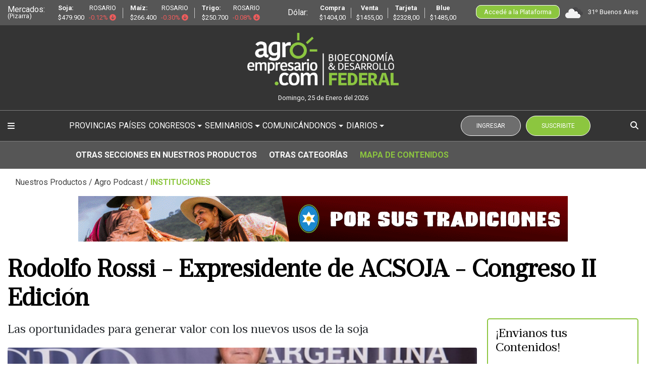

--- FILE ---
content_type: text/html; charset=UTF-8
request_url: https://agroempresario.com/publicacion/714/rodolfo-rossi-expresidente-de-acsoja-congreso-ii-edicion/?cat=10006324
body_size: 15678
content:
<!DOCTYPE html>
<html lang="es">
    <head>
        <meta charset="UTF-8" />
        <title>Rodolfo Rossi - Expresidente de ACSOJA - Congreso II Edición | Agroempresario.com</title>
        <meta http-equiv="X-UA-Compatible" content="IE=edge"> 
        <meta name="viewport" content="width=device-width, initial-scale=1">
		<meta http-equiv="refresh" content="900" >
        <meta name="description" content="Las oportunidades para generar valor con los nuevos usos de la soja"> 
        <meta name="keywords" content="Diario Agroempresario, Agroempresario, Agroindustria, Gobierno, Producción, Valor Agregado, Turismo, Entrevistas">
        <meta name="author" content="agroempresario.com"> 
        <meta name="owner" content="Diario Agroempresario"> 
        <meta name="robots" content="index, follow">
				<link rel="canonical" href="https://agroempresario.com/publicacion/714/rodolfo-rossi-expresidente-de-acsoja-congreso-ii-edicion/" />
        <meta property="og:url" content="https://agroempresario.com/publicacion/714/rodolfo-rossi-expresidente-de-acsoja-congreso-ii-edicion/"/>
        <meta property="og:type" content="article"/>
        <meta property="og:title" content="Rodolfo Rossi - Expresidente de ACSOJA - Congreso II Edición | Agroempresario.com"/>
        <meta property="og:description" content="Las oportunidades para generar valor con los nuevos usos de la soja"/>
        <meta property="og:image" content="https://cdn.agroempresario.com/images/posts/3065af09b4b8c00af6fe1e76c375947cf9c8045d7c69bdb5_840.jpg"/>
        <meta property="og:site_name" content="agroempresario.com"/>
        <meta property="og:image:secure_url" content="https://cdn.agroempresario.com/images/posts/3065af09b4b8c00af6fe1e76c375947cf9c8045d7c69bdb5_840.jpg" />
        <meta property="fb:app_id" content="127690907863079"/>
        <meta property="article:publisher" content="https://www.facebook.com/DiarioAgroempresarioOficial/"/>
        <meta property="fb:pages" content="1098825786828623"/>
        <meta property="article:author" content="https://www.agroempresario.com" />
        <link rel="icon" type="img/png" href="https://agroempresario.com/img/favicon.ico"/>
        <link rel="stylesheet" type="text/css" href="https://agroempresario.com/css/bootstrap.min.css?v07052021">
		<link rel="stylesheet" type="text/css" href="https://cdnjs.cloudflare.com/ajax/libs/font-awesome/6.7.2/css/all.min.css">
        <link href="https://agroempresario.com/css/repro.css" rel="stylesheet"/>
					<link rel="stylesheet" type="text/css" href="https://agroempresario.com/css/styles-general.css?v1.1.8.2" class="dark-style">
		        <link rel="stylesheet" type="text/css" href="https://agroempresario.com/css/responsive.css?v1.1.6.6">
        <link rel="stylesheet" type="text/css" href="https://agroempresario.com/css/imprimir.css" media="print" />
        <link rel="stylesheet" type="text/css" href="https://agroempresario.com/css/animate.css"/>
		<script>var global = {urlBase: 'https://agroempresario.com/', urlObjects: 'https://cdn.agroempresario.com/'}</script>
						<script type="application/ld+json">
			{
				"@context": "https://schema.org",
				"@type": "NewsArticle",
				"headline": "Rodolfo Rossi - Expresidente de ACSOJA - Congreso II Edición | Agroempresario.com",
				"articleBody": "Las oportunidades para generar valor con los nuevos usos de la soja",
  				"url": "https://agroempresario.com/publicacion/714/rodolfo-rossi-expresidente-de-acsoja-congreso-ii-edicion/",
				"datePublished": "2020-12-15T17:19:16-03:00",
				"dateModified": "2021-10-18T22:55:47-03:00",
				"mainEntityOfPage": "https://agroempresario.com/publicacion/714/rodolfo-rossi-expresidente-de-acsoja-congreso-ii-edicion/",
				"articleSection": "Agro Podcast",
				"isAccessibleForFree": true,
												"mentions": [
																			],
								"author": {
					"url": "https://agroempresario.com",
					"@type": "Organization",
					"name": "Agroempresario"
				},
								"publisher": {
					"@type": "Organization",
					"name": "Agroempresario",
					"url": "https://agroempresario.com",
					"logo": {
						"@context": "https://schema.org",
						"@type": "ImageObject",
						"url": "https://agroempresario.com/img/AGRO_bioNUEVO_CLARO.png",
						"width": 1728,
						"height": 601
					}
				},
				"thumbnailUrl": "https://cdn.agroempresario.com/images/posts/3065af09b4b8c00af6fe1e76c375947cf9c8045d7c69bdb5_840.jpg_560.jpg",
				"image": {
					"@context": "https://schema.org",
					"@type": "ImageObject",
					"url": "https://cdn.agroempresario.com/images/posts/3065af09b4b8c00af6fe1e76c375947cf9c8045d7c69bdb5_840.jpg_840.jpg",
					"width": 840,
					"height": 473

				}
			}
		</script>
				<!-- Google Tag Manager -->
		<script>(function(w,d,s,l,i){w[l]=w[l]||[];w[l].push({'gtm.start':
		new Date().getTime(),event:'gtm.js'});var f=d.getElementsByTagName(s)[0],
		j=d.createElement(s),dl=l!='dataLayer'?'&l='+l:'';j.async=true;j.src=
		'https://www.googletagmanager.com/gtm.js?id='+i+dl;f.parentNode.insertBefore(j,f);
		})(window,document,'script','dataLayer','GTM-WC9XG2T');</script>
		<!-- End Google Tag Manager -->		
    </head>
    <body>
	<!-- Google Tag Manager (noscript) -->
	<noscript><iframe src="https://www.googletagmanager.com/ns.html?id=GTM-WC9XG2T"
	height="0" width="0" style="display:none;visibility:hidden"></iframe></noscript>
	<!-- End Google Tag Manager (noscript) -->
		<header>
			<div class="header-refresh-footer">
				<div class="container-fluid">
					<div class="flexbox-header-refresh-footer">
						<div class="mercados-nav-refresh" onclick="javascript:location.href='https://agroempresario.com/mercados/'">
							<span class="refres-left">Mercados: <small>(Pizarra)</small></span>
							<ul class="refresh-right">
								<li>
									<p class="m-0"><span><b>Soja:</b></span> <span class="text-right">ROSARIO</span></p>
									<p class="m-0"><span>$479.900</span> <span style="color: #EF5C5C">-0.12% <i class="fas fa-arrow-circle-down"></i></span></p>
								</li>
								<hr>
								<li>
									<p class="m-0"><span><b>Maíz:</b></span> <span class="text-right">ROSARIO</span></p>
									<p class="m-0"><span>$266.400</span> <span style="color: #EF5C5C">-0.30% <i class="fas fa-arrow-circle-down"></i></span></p>
								</li>
								<hr>
								<li>
									<p class="m-0"><span><b>Trigo:</b></span> <span class="text-right">ROSARIO</span></p>
									<p class="m-0"><span>$250.700</span> <span style="color: #EF5C5C">-0.08% <i class="fas fa-arrow-circle-down"></i></span></p>
								</li>
							</ul>
						</div>
						<div class="dolar-nav-refresh" onclick="javascript:location.href='https://agroempresario.com/mercados/'">
							<span class="refres-left">Dólar:</span>
							<ul class="refresh-right" id="precioDolar">
								<div><i class="fas fa-spinner fa-spin"></i> <span>Cargando...</span></div>
							</ul>
						</div>
						<div class="clima-nav-refresh2023">
							<a href="https://agroempresario.com/plataforma-agro/" class="btn-nav-content2">Accedé a la Plataforma</a>
							<a href="https://agroempresario.com/clima/" class="text-right">
								<img src="https://openweathermap.org/img/wn/04d.png" alt="Nubes" title="Nubes">
								<span>31º Buenos Aires</span>
							</a>
						</div>
					</div>
				</div>
			</div>
			<div class="header-refresh-top hrtn2023">
				<div class="container-fluid">
					<div class="flexbox-header-refresh-top">
						<a href="https://agroempresario.com/">
							<img src="https://agroempresario.com/img/AGRO_bioNUEVO_CLARO.png" alt="" class="img-fluid imgLogoRefreh223">
							<p class="text-center fechaRefresh2023" style="margin-top:15px">Domingo, 25 de Enero del 2026</p>
						</a>
					</div>
				</div>
			</div>
			<div class="refreshFooterNav">
				<div class="container-fluid">
					<div class="refreshFooterNavItems">
						<div class="navRefreshItem navRefreshItem1">
							<i class="fa fa-bars nav-new-open" aria-hidden="true"></i>
							<a href="https://agroempresario.com/">
								<img src="https://agroempresario.com/img/AGRO_bioNUEVO_CLARO.png" alt="" class="img-fluid imgLogoRefreh223">
							</a>
						</div>
						<nav class="navRefresh2023">
							<ul>
								<li><a href="https://agroempresario.com/diarios-provinciales/">PROVINCIAS</a></li>
								<li><a href="https://agroempresario.com/paises/">PAÍSES</a></li>

								<li class="nav-item dropdown">
									<a class="d-flex align-items-center dropdown-toggle" href="#" id="navbarDropdownMenuLink" data-toggle="dropdown" aria-haspopup="true" aria-expanded="false">
									CONGRESOS
									</a>
									<div class="new-header-nabvar dropdown-menu" aria-labelledby="navbarDropdownMenuLink">
									<a class="dropdown-item" href="https://agroempresario.com/congresos/1-edicion/">I EDICIÓN</a>
									<a class="dropdown-item" href="https://agroempresario.com/congresos/2-edicion/">II EDICIÓN</a>
									<a class="dropdown-item" href="https://agroempresario.com/congresos/3-edicion/">III EDICIÓN</a>
									</div>
								</li>
								<li class="nav-item dropdown">
									<a class="d-flex align-items-center dropdown-toggle" href="#" id="navbarDropdownMenuLink" data-toggle="dropdown" aria-haspopup="true" aria-expanded="false">
									SEMINARIOS
									</a>
									<div class="new-header-nabvar dropdown-menu" aria-labelledby="navbarDropdownMenuLink">
									<a class="dropdown-item" href="https://agroempresario.com/categoria/10006583/nuestros-seminarios/bioenergias/">BIOENERGÍAS</a>
									<a class="dropdown-item" href="https://agroempresario.com/categoria/10006582/nuestros-seminarios/proteinas-animales/">PROTEÍNAS ANIMALES</a>
									</div>
								</li>
								<li class="nav-item dropdown">
									<a class="d-flex align-items-center dropdown-toggle" href="#" id="navbarDropdownMenuLink" data-toggle="dropdown" aria-haspopup="true" aria-expanded="false">
									COMUNICÁNDONOS
									</a>
									<div class="new-header-nabvar dropdown-menu" aria-labelledby="navbarDropdownMenuLink">
										<a class="dropdown-item" href="https://agroempresario.com/categoria/10006525/comunicandonos/embajadas/">EMBAJADAS</a>
										<a class="dropdown-item" href="https://agroempresario.com/categoria/10006520/comunicandonos/temporada-4/">TEMPORADA 4</a>
										<a class="dropdown-item" href="https://agroempresario.com/categoria/10006517/comunicandonos/temporada-3/">TEMPORADA 3</a>
										<a class="dropdown-item" href="https://agroempresario.com/comunicandonos/t1-t2/">TEMPORADAS 1 y 2</a>
									</div>
								</li>
								<li class="nav-item dropdown">
									<a class="d-flex align-items-center dropdown-toggle" href="#" id="navbarDropdownMenuLink" data-toggle="dropdown" aria-haspopup="true" aria-expanded="false">
										DIARIOS
									</a>
									<div class="new-header-nabvar dropdown-menu" aria-labelledby="navbarDropdownMenuLink">
										<a class="dropdown-item" href="https://agroempresario.com/diarios-provinciales/">DIARIOS PROVINCIALES</a>
										<a class="dropdown-item" href="https://agroempresario.com/categoria/999927/provincias-y-municipios/">DIARIOS MUNICIPALES</a>
										<a class="dropdown-item" href="https://agroempresario.com/publicaciones-graficas/">DIARIOS GRÁFICOS</a>
										<a class="dropdown-item" href="https://agroempresario.com/publicaciones-digitales/">DIARIOS TÉCNICOS</a>
									</div>
								</li>
							</ul>
						</nav>
						<div class="btn2023Flex">
																<div class="btnNoRegister2023">
										<a style="display: inline-block;" href="https://agroempresario.com/cupon/iniciar-sesion/" class="btnRefreshSm"><button class="nav-btn nav-btn-login">INGRESAR</button></a>
										<a style="display: inline-block;" href="https://agroempresario.com/cupon/info/" class="btnRefreshSm"><button class="nav-btn nav-btn-register">SUSCRIBITE</button></a>
									</div>
														<a href="https://agroempresario.com/buscar/" class="icon-nav-search"><i class="fas fa-search"></i></a>
						</div>
					</div>
				</div>
			</div>
			<div class="box-navegador">
				<div class="back-head-clouse"></div>
				<div class="box-nav">
					<ul>
						<li class="clearfix"><a href="https://agroempresario.com/"><span class="float-left">Inicio</span> <i class="fas fa-home float-right" style="color: #D6D6D6; font-size: 1.8em; margin: 5px;"></i></a></li>
						<li class="clearfix"><a href="https://agroempresario.com/plataforma-agro/" class="off-nav-box"><span class="float-left">Categorías</span> <img src="https://agroempresario.com//img/hamburguesa/1.png" alt="" class="float-right"></a></li>
						<li class="clearfix"><a href="https://agroempresario.com/diarios-provinciales/"><span class="float-left">Provincias</span> <img src="https://agroempresario.com//img/hamburguesa/9.png" alt="" class="float-right"></a></li>
						<li class="clearfix"><a href="https://agroempresario.com/paises/"><span class="float-left">PAÍSES</span> <img src="https://agroempresario.com//img/hamburguesa/9.png" alt="" class="float-right"></a></li>
						<li class="nav-item dropdown">
							<a class="dropdown-toggle" href="#" id="navbarDropdownMenuLink" data-toggle="dropdown" aria-haspopup="true" aria-expanded="false">
								<span class="float-left">Congresos</span> <img src="https://agroempresario.com//img/hamburguesa/4.png" alt="" class="float-right">
							</a>
							<div class="new-header-nabvar dropdown-menu" aria-labelledby="navbarDropdownMenuLink">
								<a class="dropdown-item" href="https://agroempresario.com/congresos/1-edicion/">I Edición</a>
								<a class="dropdown-item" href="https://agroempresario.com/congresos/2-edicion/">II Edición</a>
								<a class="dropdown-item" href="https://agroempresario.com/congresos/3-edicion/">III Edición</a>
							</div>
						</li>
						<li class="nav-item dropdown">
							<a class="dropdown-toggle" href="#" id="navbarDropdownMenuLink" data-toggle="dropdown" aria-haspopup="true" aria-expanded="false">
								<span class="float-left">SEMINARIOS</span> <img src="https://agroempresario.com//img/hamburguesa/4.png" alt="" class="float-right">
							</a>
							<div class="new-header-nabvar dropdown-menu" aria-labelledby="navbarDropdownMenuLink">
								<a class="dropdown-item" href="https://agroempresario.com/categoria/10006583/nuestros-seminarios/bioenergias/">BIOENERGÍAS</a>
								<a class="dropdown-item" href="https://agroempresario.com/categoria/10006582/nuestros-seminarios/proteinas-animales/">PROTEÍNAS ANIMALES</a>
							</div>
						</li>
						<li class="nav-item dropdown">
							<a class="dropdown-toggle" href="#" id="navbarDropdownMenuLink" data-toggle="dropdown" aria-haspopup="true" aria-expanded="false">
							<span class="float-left">Comunicándonos</span> <img src="https://agroempresario.com//img/hamburguesa/5.png" alt="" class="float-right">
							</a>
							<div class="new-header-nabvar dropdown-menu" aria-labelledby="navbarDropdownMenuLink">
								<a class="dropdown-item" href="https://agroempresario.com/categoria/10006525/comunicandonos/embajadas/">Embajadas</a>
								<a class="dropdown-item" href="https://agroempresario.com/categoria/10006520/comunicandonos/temporada-4/">Temporada 4</a>
								<a class="dropdown-item" href="https://agroempresario.com/categoria/10006517/comunicandonos/temporada-3/">Temporada 3</a>
								<a class="dropdown-item" href="https://agroempresario.com/comunicandonos/t1-t2/">Temporada 1 y 2</a>
							</div>
						</li>
						<li class="nav-item dropdown">
							<a class="dropdown-toggle" href="#" id="navbarDropdownMenuLink" data-toggle="dropdown" aria-haspopup="true" aria-expanded="false">
								<span class="float-left">Diarios</span> <img src="https://agroempresario.com//img/hamburguesa/2.png" alt="" class="float-right">
							</a>
							<div class="new-header-nabvar dropdown-menu" aria-labelledby="navbarDropdownMenuLink">
								<a class="dropdown-item" href="https://agroempresario.com/diarios-provinciales/">DIARIOS PROVINCIALES</a>
								<a class="dropdown-item" href="https://agroempresario.com/categoria/999927/provincias-y-municipios/">DIARIOS MUNICIPALES</a>
								<a class="dropdown-item" href="https://agroempresario.com/publicaciones-graficas/">DIARIOS GRÁFICOS</a>
								<a class="dropdown-item" href="https://agroempresario.com/publicaciones-digitales/">DIARIOS TÉCNICOS</a>
							</div>
						</li>
						<li class="clearfix"><a href="https://agroempresario.com/"><span class="float-left">Diario Agroempresario</span> <img src="https://agroempresario.com//img/hamburguesa/9.png" alt="" class="float-right"></a></li>
						<li class="clearfix"><a href="https://agroempresario.com/radio/"><span class="float-left">Radio</span> <img src="https://agroempresario.com//img/hamburguesa/6.png" alt="" class="float-right"></a></li>
						<li class="clearfix"><a href="https://agroempresario.com/categoria/31/"><span class="float-left">Podcast</span> <img src="https://agroempresario.com//img/hamburguesa/7.png" alt="" class="float-right"></a></li>
						<li class="clearfix"><a href="https://agroempresario.com/clima/"><span class="float-left">Clima</span> <img src="https://agroempresario.com//img/hamburguesa/11.png" alt="" class="float-right"></a></li>
						<li class="clearfix"><a href="https://agroempresario.com/mercados/"><span class="float-left">Mercados</span> <img src="https://agroempresario.com//img/hamburguesa/12.png" alt="" class="float-right"></a></li>
						<li class="clearfix"><a href="https://agroempresario.com/categoria/352/"><span class="float-left">Retenciones Cero</span> <img src="https://agroempresario.com//img/hamburguesa/8.png" alt="" class="float-right"></a></li>
						<li class="clearfix"><a href="#"><span class="float-left">Club Agroempresario</span> <img src="https://agroempresario.com//img/hamburguesa/3.png" alt="" class="float-right"></a></li>
						<li class="clearfix"><a href="https://agroempresario.com/exclusivo-suscriptores/"><span class="float-left">Exclusivo Suscriptores</span> <img src="https://agroempresario.com//img/o-agro-28-gris.png" alt="" class="float-right"></a></li>
						<li class="clearfix"><a href="https://agroempresario.com/cupon/info/"><span class="float-left">Suscripciones</span> <img src="https://agroempresario.com//img/hamburguesa/13.png" alt="" class="float-right"></a></li>
						<li class="clearfix"><a href="https://agroempresario.com/stands-formulario/"><span class="float-left">Suma tu Stand</span> <i class="fas fa-store float-right" style="color: #D6D6D6; font-size: 1.8em; margin: 7px;"></i></a></li>
						<li class="clearfix"><a href="https://agroempresario.com/co-creamos.php?co=7"><span class="float-left">CO-CREAR JUNTOS</span> <img src="https://agroempresario.com//img/o-agro-28-gris.png" alt="" class="float-right"></a></li>
						<li class="clearfix"><a href="https://agroempresario.com/enviar-contenidos/"><span class="float-left">Envia Contenidos</span> <i class="fas fa-file-import float-right" style="color: #D6D6D6; font-size: 1.8em; margin: 7px; margin-right: 10px;"></i></a></li>
						<li class="clearfix"><a href="https://agroempresario.com/trabaja-con-nosotros/"><span class="float-left">Sumate a Nuestro Equipo</span> <img src="https://agroempresario.com//img/hamburguesa/16.png" alt="" class="float-right"></a></li>
						<li class="clearfix"><a href="https://agroempresario.com/contacto/"><span class="float-left">Contacto</span> <img src="https://agroempresario.com//img/hamburguesa/15.png" alt="" class="float-right"></a></li>
					</ul>
					<div class="text-center">
						<a href="https://www.facebook.com/DiarioAgroempresarioOficial" target="_blank"><i class="fab fa-facebook rif social-box-nav" aria-hidden="true"></i></a>
						<a href="https://www.instagram.com/agroempresario.oficial/" target="_blank"><i class="fab fa-instagram social-box-nav" aria-hidden="true"></i></a>
						<a href="#"><i class="fab fa-linkedin social-box-nav" aria-hidden="true"></i></a>
						<a href="https://www.youtube.com/diarioagroempresario" target="_blank"><i class="fab fa-youtube social-box-nav" aria-hidden="true"></i></a>
						<a href="https://www.tiktok.com/@agroempresario_oficial" target="_blank"><i class="fab fa-tiktok social-box-nav"></i></a>
						<br>
						<i class="fas fa-times-circle close-nav-box"></i>
					</div>
				</div>
			</div>
			<nav class="navbarRefreshXS">
				<ul>
					<li>
						<a href="#" class="nav-new-open">
							<i class="iconAG --icon-20AG">
								<svg xmlns="http://www.w3.org/2000/svg" width="20" height="20" fill="currentColor" class="bi bi-list" viewBox="0 0 16 16">
									<path fill-rule="evenodd" d="M2.5 12a.5.5 0 0 1 .5-.5h10a.5.5 0 0 1 0 1H3a.5.5 0 0 1-.5-.5zm0-4a.5.5 0 0 1 .5-.5h10a.5.5 0 0 1 0 1H3a.5.5 0 0 1-.5-.5zm0-4a.5.5 0 0 1 .5-.5h10a.5.5 0 0 1 0 1H3a.5.5 0 0 1-.5-.5z"/>
								</svg>
							</i>
							Menú
						</a>
					</li>
					<li>
						<a href="https://agroempresario.com/plataforma-agro/">
							<i class="iconAG --icon-20AG">
								<svg xmlns="http://www.w3.org/2000/svg" width="20" height="20" fill="currentColor" class="bi bi-ui-checks-grid" viewBox="0 0 16 16">
									<path d="M2 10h3a1 1 0 0 1 1 1v3a1 1 0 0 1-1 1H2a1 1 0 0 1-1-1v-3a1 1 0 0 1 1-1zm9-9h3a1 1 0 0 1 1 1v3a1 1 0 0 1-1 1h-3a1 1 0 0 1-1-1V2a1 1 0 0 1 1-1zm0 9a1 1 0 0 0-1 1v3a1 1 0 0 0 1 1h3a1 1 0 0 0 1-1v-3a1 1 0 0 0-1-1h-3zm0-10a2 2 0 0 0-2 2v3a2 2 0 0 0 2 2h3a2 2 0 0 0 2-2V2a2 2 0 0 0-2-2h-3zM2 9a2 2 0 0 0-2 2v3a2 2 0 0 0 2 2h3a2 2 0 0 0 2-2v-3a2 2 0 0 0-2-2H2zm7 2a2 2 0 0 1 2-2h3a2 2 0 0 1 2 2v3a2 2 0 0 1-2 2h-3a2 2 0 0 1-2-2v-3zM0 2a2 2 0 0 1 2-2h3a2 2 0 0 1 2 2v3a2 2 0 0 1-2 2H2a2 2 0 0 1-2-2V2zm5.354.854a.5.5 0 1 0-.708-.708L3 3.793l-.646-.647a.5.5 0 1 0-.708.708l1 1a.5.5 0 0 0 .708 0l2-2z"/>
								</svg>
							</i>
							Categorías
						</a>
					</li>
											<li>
							<a href="https://agroempresario.com/cupon/info/">
								<i class="iconAG --icon-20AG">
									<svg xmlns="http://www.w3.org/2000/svg" width="20" height="20" fill="currentColor" class="bi bi-person-plus" viewBox="0 0 16 16">
										<path d="M6 8a3 3 0 1 0 0-6 3 3 0 0 0 0 6zm2-3a2 2 0 1 1-4 0 2 2 0 0 1 4 0zm4 8c0 1-1 1-1 1H1s-1 0-1-1 1-4 6-4 6 3 6 4zm-1-.004c-.001-.246-.154-.986-.832-1.664C9.516 10.68 8.289 10 6 10c-2.29 0-3.516.68-4.168 1.332-.678.678-.83 1.418-.832 1.664h10z"/>
										<path fill-rule="evenodd" d="M13.5 5a.5.5 0 0 1 .5.5V7h1.5a.5.5 0 0 1 0 1H14v1.5a.5.5 0 0 1-1 0V8h-1.5a.5.5 0 0 1 0-1H13V5.5a.5.5 0 0 1 .5-.5z"/>
									</svg>
								</i>
								Suscribite
							</a>
						</li>
						<li>
							<a href="https://agroempresario.com/cupon/iniciar-sesion/">
								<svg xmlns="http://www.w3.org/2000/svg" width="20" height="20" fill="currentColor" class="bi bi-person" viewBox="0 0 16 16">
									<path d="M8 8a3 3 0 1 0 0-6 3 3 0 0 0 0 6Zm2-3a2 2 0 1 1-4 0 2 2 0 0 1 4 0Zm4 8c0 1-1 1-1 1H3s-1 0-1-1 1-4 6-4 6 3 6 4Zm-1-.004c-.001-.246-.154-.986-.832-1.664C11.516 10.68 10.289 10 8 10c-2.29 0-3.516.68-4.168 1.332-.678.678-.83 1.418-.832 1.664h10Z"/>
								</svg>
								Suscriptor
							</a>
						</li>
										<li>
						<a href="https://agroempresario.com/buscar/">
							<i class="iconAG --icon-20AG">
								<svg xmlns="http://www.w3.org/2000/svg" width="20" height="20" fill="currentColor" class="bi bi-search" viewBox="0 0 16 16">
									<path d="M11.742 10.344a6.5 6.5 0 1 0-1.397 1.398h-.001c.03.04.062.078.098.115l3.85 3.85a1 1 0 0 0 1.415-1.414l-3.85-3.85a1.007 1.007 0 0 0-.115-.1zM12 6.5a5.5 5.5 0 1 1-11 0 5.5 5.5 0 0 1 11 0z"/>
								</svg>
							</i>
							Buscar
						</a>
					</li>
				</ul>
			</nav>
					<nav class="new-nav-post" style="margin-top: 0px; border-top: 1px solid #808080;">
		<div class="container-fluid flexbox-container-vertical">
			<div class="vertical-box-float2"></div>
			<div class="container">
				<ul class="text-center">
					<li><a href="javaScript:void();" class="btn-modal-o" onclick="openNavPostModal('mas-secciones', '99991');">Otras Secciones en Nuestros Productos</a></li>
					<li><a href="javaScript:void();" class="btn-modal-o" onclick="openNavPostModal('otras-categorias');">Otras Categorías</a></li>
					<li class="nav-new-home-ul-li-color"><a href="javaScript:void();" class="btn-modal-o" onclick="openNavPostModal('mapa-de-contenidos');">Mapa de Contenidos</a></li>
				</ul>
			</div>
		</div>
	</nav>
		<div class="box-nav-pagination">
		<div class="container-fluid flexbox-container-vertical">
			<div class="vertical-box-float2"></div>
			<div class="container">
				<a href="https://agroempresario.com/categoria/99991/nuestros-productos/">
					<span>Nuestros Productos</span>
				</a>
									/ <a href="https://agroempresario.com/categoria/31/agro-podcast/">
						<span>Agro Podcast</span>
											</a>
													/ <span style="text-transform: uppercase;"><b>Instituciones</b></span>
												</div>
		</div>
	</div>
												</ul>
							</div>
						</div>
					</div>
							
</header>
<style type="text/css">
	header {
		padding-bottom: 0;
	}
	
</style><style type="text/css">
	.boton-bajar {
		display: none !important;
	}
	@media (min-device-width: 100px) and (max-device-width: 425px)
	{
		.flexbox-rectangular-container {
			padding: 0px 30px;
			margin-bottom: 15px;
		}
	}
	.autor {
		display: flex;
		align-items: center;
		justify-content: space-between;
		width: 250px;
		margin-top: 30px;
	}
	.imgAutor {
		width: 70px;
		border-radius: 50%;
		overflow: hidden;
	}
	.imgAutor img{
		width: 100%;
	}
	.autor a {
		color: #6FC630;
		margin-bottom: 10px;
		font-weight: 600;	
	}
</style>
<section class="v2-nota ag2023">
	<div class="container-fluid">
		<div class="flexbox-rectangular-container pt-0">
			
			<a href="https://www.salta.gob.ar/" target="_blank">
				<picture>
					<source srcset="https://cdn.agroempresario.com/uploads/c291c912a80b5cb79909fb40af9d85e5cc074122e7.gif" media="(max-width: 425px)">
					<img loading="lazy" srcset="https://cdn.agroempresario.com/uploads/3b104af97126d6308a64e1bea5ac5cf02f25dcfc78.gif" class="img-fluid">
				</picture>
			</a>
		</div>
		<h1 class="tittle-new">Rodolfo Rossi - Expresidente de ACSOJA - Congreso II Edición</h1>
	</div>
	<div class="container-fluid">	
		<div class="agcontainer">
			<div class="agcontainernews">
					<h2 class="breve-nota breveRefreh2023">Las oportunidades para generar valor con los nuevos usos de la soja</h2>
											<div class="player" style="background: url('https://cdn.agroempresario.com/images/posts/3065af09b4b8c00af6fe1e76c375947cf9c8045d7c69bdb5_840.jpg');background-size: cover; padding: 200px 0px;background-position: 50% 50%;">
						<div class="mask"></div>
						<div id="play-button" class="unchecked">
							<i class="icon fas fa-play"></i>
						</div>
						<div class="control-row">
							<div class="waves-animation-one"></div>
							<div class="waves-animation-two"></div>
							<div id="pause-button">
							<i class="icon fas"></i>
							</div>
							<div class="seek-field">
							<input id="audioSeekBar" min="0" max="334" step="1" value="0" type="range" oninput="audioSeekBar()" onchange="this.oninput()">
							</div>
							<div class="volume-icon">
							<i class="fas fa-volume-up"></i>
							</div>
							<div class="volume-field">
							<input type="range" min="0" max="100" value="100" step="1" oninput="audio.volume = this.value/100" onchange="this.oninput()">
							</div>
						</div>
						</div>  
						<audio id="audio-player" ontimeupdate="SeekBar()" ondurationchange="CreateSeekBar()" preload="auto" loop>
							<source src="https://cdn.agroempresario.com/uploads/ada21305e2731ca3da9bed79839b9f182568e9312a.mp3" type="audio/mpeg">
						</audio>
										
					
																								<div class="v2-fech">
								<i class="fa fa-calendar-check-o" aria-hidden="true"></i> martes 15 de diciembre de 2020							</div>
												<div class="agFlexBoxSpaceBetween">
							<div class="redesRefrash2023">
								<div class="sticky-publicaciones">
									<div class="refresh2023Btn">
										<a href="javascript: void(0);">
											<div class="btn-group">
												<i class="fas fa-text-height" data-toggle="dropdown" title="Aumentar o Disminuir Fuente"></i>
												<div class="dropdown-menu" id="tamanioFuente">
													
												</div>
											</div>
										</a>
										<a href="javascript: void(0);" title=" Compartir en Facebook" onclick="window.open('http://www.facebook.com/sharer.php?u=https://agroempresario.com/publicacion/714/rodolfo-rossi-expresidente-de-acsoja-congreso-ii-edicion/?cat=10006324','_blank', 'width=640, height=340'); return false;"><i class="fab fa-facebook-f"></i></a>
										<a href="javascript: void(0);" title=" Compartir en Twitter" onclick="window.open('https://twitter.com/share?url=https://agroempresario.com/publicacion/714/rodolfo-rossi-expresidente-de-acsoja-congreso-ii-edicion/?cat=10006324&text=Rodolfo Rossi - Expresidente de ACSOJA - Congreso II Edición&via=Agroempresario.com','_blank', 'width=640, height=340'); return false;" title="Compartir en Twitter"><i class="fab fa-twitter"></i></a>
										<a href="javascript: void(0);" title=" Compartir en Whatsapp" onclick="window.open('https://api.whatsapp.com/send?&text=Hola, ¡te comparto este contenido! ¡Suscribite ahora! https://agroempresario.com/publicacion/714/rodolfo-rossi-expresidente-de-acsoja-congreso-ii-edicion/?cat=10006324','_blank', 'width=640, height=340'); return false;"><i class="fab fa-whatsapp"></i></a>
										<a href="/cdn-cgi/l/email-protection#[base64]" title="Compartir por Email"><i class="far fa-envelope"></i></a>
										<a href="javascript: void(0);" title=" Compartir en Linkedin" onclick="window.open('https://www.linkedin.com/shareArticle?mini=true&url=https://agroempresario.com/publicacion/714/rodolfo-rossi-expresidente-de-acsoja-congreso-ii-edicion/?cat=10006324','_blank'); return false;"><i class="fab fa-linkedin-in"></i></a>
										<a href="javascript: void(0);" title=" Compartir Por SMS" onclick="window.open('sms:?body=Hola, ¡te comparto este contenido! ¡Suscribite ahora! Rodolfo Rossi - Expresidente de ACSOJA - Congreso II Edición https://agroempresario.com/publicacion/714/rodolfo-rossi-expresidente-de-acsoja-congreso-ii-edicion/?cat=10006324','_blank', 'width=640, height=340'); return false;" class="d-md-none d-lg-none d-xs-block"><i class="fas fa-sms"></i></a>
										<a href="javascript: void(0);" title=" Copiar Link de la Nota" onclick="Copiar()"><i class="far fa-copy"></i></a>
									</div>
								</div>
							</div>
							<script data-cfasync="false" src="/cdn-cgi/scripts/5c5dd728/cloudflare-static/email-decode.min.js"></script><script>
									//aumentar y disminuir tamaño de fuente en las notas
									function aumentarFuente(suma) {
										suma++;
										document.getElementById("text-nota").style.fontSize = `${suma}px`;
										tamanioFuente(suma)
									}
									function disminuir(resta) {
										resta--;
										document.getElementById("text-nota").style.fontSize = `${resta}px`;
										tamanioFuente(resta)
									}
									function tamanioFuente(numero) {
										document.getElementById("tamanioFuente").innerHTML = `
											<a href="javascript: void(0);" class="dropdown-item" onclick="aumentarFuente(${numero})">Aumentar letra</a>
												<a href="javascript: void(0);" class="dropdown-item" onclick="disminuir(${numero})">Reducir letra</a>
										`;
									}
									tamanioFuente(19);
									
									function Copiar() {
										var $temp = $("<input>");
										$("body").append($temp);
										$temp.val('https://agroempresario.com/publicacion/714/rodolfo-rossi-expresidente-de-acsoja-congreso-ii-edicion/?cat=10006324').select();
										document.execCommand("copy");
										$temp.remove();
										
										// Alert the copied text
										alert("Link de la nota se copio correctamente.");
									}
								</script>
							<div class="text-nota notaRefrash2023" id="text-nota">
																
								<style>
									.simple-button-plugin {
										background: #8CC63F !important;
										border: 1px solid #8CC63F !important;
										width: 100% !important;
										padding: 25px 20px !important;
										font-size: 1em !important;
										font-weight: 600 !important;
										text-align: center !important;
										font-family: 'Roboto', sans-serif !important;
										line-height: 0rem;
									}
									iframe {
										width: 100%;
										height: auto;
										aspect-ratio: 16 / 9;
										border: 0;
										display: block;
									}
									@media (min-device-width: 100px) and (max-device-width: 550px) {
										.simple-button-plugin {
											padding: 20px 10px !important;
											font-size: 0.8em !important;
										}
									}
								</style>
								<br><br>
							</div>
						</div>
						
					<div class="sticky-publicaciones" style="width: 100%;">
						
													<section class="publicacionBannerCalidad">
								<h2>Invertí en periodismo de calidad</h2>
								<div class="pBCDescripcion">En Agroempresario trabajamos para acercarte contenidos que agregan valor.</div>
								<a href="https://agroempresario.com//cupon/info/">Quiero suscribirme</a>
							</section>
												<div class="agFlexBoxSpaceBetween agcontainersec">
							<div class="publicacionRefreshBox1">
								<div class="tt-container-secion-2023" style="width:100%">
									<h2 class="section-title-2023 tt-color-podcast">
										Notas Relacionadas <svg xmlns="http://www.w3.org/2000/svg" fill="currentColor" class="bi bi-chevron-right" viewBox="0 0 16 16">
<path fill-rule="evenodd" d="M4.646 1.646a.5.5 0 0 1 .708 0l6 6a.5.5 0 0 1 0 .708l-6 6a.5.5 0 0 1-.708-.708L10.293 8 4.646 2.354a.5.5 0 0 1 0-.708z"/>
</svg>									</h2>
								</div>
																																								
																<div class="agcontainersecBox">
									<div class="box-rectangular-responsive" style="width: 100%; background: #fff;">
										<a href="https://agroempresario.com/cupon/iniciar-sesion/?diario=1">
											<img src="https://cdn.agroempresario.com/images/editions/adb29533a7197d1d2c3af26300a9f2c7279e429e69604984.jpg" alt="" class="img-fluid" width="200">
											<div class="text-center">
												<h6 class="m-0">¡Ya salió la última edición!</h6>
											</div>
										</a>
									</div>
								</div>
							</div>
							<hr class="hrAg2023Vr">
							<div class="publicacionRefreshBox2">
								<div class="sticky-publicaciones">
									<div class="new-related-notes">
										<div class="tt-container-secion-2023">
											<h2 class="section-title-2023 tt-color-podcast">
											Las más leídas <svg xmlns="http://www.w3.org/2000/svg" fill="currentColor" class="bi bi-chevron-right" viewBox="0 0 16 16">
<path fill-rule="evenodd" d="M4.646 1.646a.5.5 0 0 1 .708 0l6 6a.5.5 0 0 1 0 .708l-6 6a.5.5 0 0 1-.708-.708L10.293 8 4.646 2.354a.5.5 0 0 1 0-.708z"/>
</svg>											</h2>
										</div>
																					<a href="https://agroempresario.com/publicacion/115008/carrefour-redefine-su-futuro-en-la-argentina-dudas-en-paris-una-oferta-local-que-no-cierra-y-la-irrupcion-de-un-gigante-peruano/">
												<div class="new-notes-top">
													<div class="new-box-notes-date">
														<span>1</span>
														<img loading="lazy" src="https://cdn.agroempresario.com/images/posts/3fd984fc201a4da085473cfb592046555545d0681a51d7bf_280.jpg" alt="Carrefour redefine su futuro en la Argentina: dudas en París, una oferta local que no cierra y la irrupción de un gigante peruano" class="img-fluid d-block mx-auto w-100">
													</div>
													<div class="new-box-notes-text text-left">
														<h3>Carrefour redefine su futuro en la Argentina: dudas en París, una oferta local que no cierra y la irrupción de un gigante peruano</h3>
													</div>
												</div>
											</a>
																					<a href="https://agroempresario.com/publicacion/115020/el-primer-ministro-surcoreano-viaja-a-ee-uu-para-abordar-tensiones-comerciales-sobre-semiconductores/">
												<div class="new-notes-top">
													<div class="new-box-notes-date">
														<span>2</span>
														<img loading="lazy" src="https://cdn.agroempresario.com/images/posts/4016f9c93fa1665ee394fb299da9cf6c6e97c81c8213637b_280.jpg" alt="El Primer Ministro surcoreano viaja a EE.UU. para abordar tensiones comerciales sobre semiconductores" class="img-fluid d-block mx-auto w-100">
													</div>
													<div class="new-box-notes-text text-left">
														<h3>El Primer Ministro surcoreano viaja a EE.UU. para abordar tensiones comerciales sobre semiconductores</h3>
													</div>
												</div>
											</a>
																					<a href="https://agroempresario.com/publicacion/115004/why-missouri-is-emerging-as-a-strategic-hub-for-global-food-and-beverage-companies/">
												<div class="new-notes-top">
													<div class="new-box-notes-date">
														<span>3</span>
														<img loading="lazy" src="https://cdn.agroempresario.com/images/posts/44d5963def6a276ae6943f68ac6d2a80eeb169d71868eb6c_280.jpg" alt="Why Missouri is emerging as a strategic hub for global food and beverage companies" class="img-fluid d-block mx-auto w-100">
													</div>
													<div class="new-box-notes-text text-left">
														<h3>Why Missouri is emerging as a strategic hub for global food and beverage companies</h3>
													</div>
												</div>
											</a>
																					<a href="https://agroempresario.com/publicacion/114984/de-vender-verduras-a-liderar-una-megainversion-us50-millones-para-producir-alfalfa-en-el-desierto-patagonico/">
												<div class="new-notes-top">
													<div class="new-box-notes-date">
														<span>4</span>
														<img loading="lazy" src="https://cdn.agroempresario.com/images/posts/269e5e519b119c02219a1ae39a082e4cd3088c6e5ca68986_280.jpg" alt="De vender verduras a liderar una megainversión: US$50 millones para producir alfalfa en el desierto patagónico" class="img-fluid d-block mx-auto w-100">
													</div>
													<div class="new-box-notes-text text-left">
														<h3>De vender verduras a liderar una megainversión: US$50 millones para producir alfalfa en el desierto patagónico</h3>
													</div>
												</div>
											</a>
																					<a href="https://agroempresario.com/publicacion/115031/uruguay-acelera-la-desdolarizacion-y-apuesta-al-peso-para-ganar-autonomia-economica/">
												<div class="new-notes-top">
													<div class="new-box-notes-date">
														<span>5</span>
														<img loading="lazy" src="https://cdn.agroempresario.com/images/posts/b4345aea1a03d511531e1208dfefe61adb168e24eeb9445b_280.jpg" alt="Uruguay acelera la desdolarización y apuesta al peso para ganar autonomía económica" class="img-fluid d-block mx-auto w-100">
													</div>
													<div class="new-box-notes-text text-left">
														<h3>Uruguay acelera la desdolarización y apuesta al peso para ganar autonomía económica</h3>
													</div>
												</div>
											</a>
																					<a href="https://agroempresario.com/publicacion/115002/soil-as-a-strategic-asset-holganix-puts-soil-health-at-the-center-of-global-risk-management/">
												<div class="new-notes-top">
													<div class="new-box-notes-date">
														<span>6</span>
														<img loading="lazy" src="https://cdn.agroempresario.com/images/posts/182bef2176fb3dca977ecea2bd717f0e5d8428f62cbe5856_280.jpg" alt="Soil as a strategic asset: Holganix puts soil health at the center of global risk management" class="img-fluid d-block mx-auto w-100">
													</div>
													<div class="new-box-notes-text text-left">
														<h3>Soil as a strategic asset: Holganix puts soil health at the center of global risk management</h3>
													</div>
												</div>
											</a>
																			</div>
								</div>	
							</div>
						</div>
						<div class="container">
							<div class="tt-container-secion-2023">
								<h2 class="section-title-2023 tt-color-podcast">
									Todas las Categorías <svg xmlns="http://www.w3.org/2000/svg" fill="currentColor" class="bi bi-chevron-right" viewBox="0 0 16 16">
<path fill-rule="evenodd" d="M4.646 1.646a.5.5 0 0 1 .708 0l6 6a.5.5 0 0 1 0 .708l-6 6a.5.5 0 0 1-.708-.708L10.293 8 4.646 2.354a.5.5 0 0 1 0-.708z"/>
</svg>								</h2>
							</div>
						</div>
						<div class="flexbox-publicaciones-digitales">
							<div class="col-md-4 col-sm-4 col-6">
								<a href="https://agroempresario.com/categoria/99993/ecosistemas-agricolas/">
									<div class="diario-dg-2 bgrefresh2023 text-center">
										<div>
											<img loading="lazy" src="https://agroempresario.com/img/tapas-demo/img/agricultura.jpg" alt="" class="img-fluid d-block mx-auto">
										</div>
										<h2><b>Ecosistemas Agrícolas</b></h2>
										
									</div>
								</a>
							</div>
							<div class="col-md-4 col-sm-4 col-6">
								<a href="https://agroempresario.com/categoria/99994/ecosistemas-pecuarios/">
									<div class="diario-dg-2 bgrefresh2023 text-center">
										<div>
											<img loading="lazy" src="https://agroempresario.com/img/tapas-demo/img/pecuarios.jpg" alt="" class="img-fluid d-block mx-auto">
										</div>
										<h2><b>Ecosistemas Pecuarios</b></h2>
										
									</div>
								</a>
							</div>
							<div class="col-md-4 col-sm-4 col-6">
								<a href="https://agroempresario.com/categoria/99995/ecosistemas-regionales-fruticolas/">
									<div class="diario-dg-2 bgrefresh2023 text-center">
										<div>
											<img loading="lazy" src="https://agroempresario.com/img/tapas-demo/img/regionales.jpg" alt="" class="img-fluid d-block mx-auto">
										</div>
										<h2><b>Ecosistemas Regionales & Frutícolas</b></h2>
										
									</div>
								</a>
							</div>
							<div class="col-md-4 col-sm-4 col-6">
								<a href="https://agroempresario.com/categoria/99996/ecosistemas-horticolas/">
									<div class="diario-dg-2 bgrefresh2023 text-center">
										<div>
											<img loading="lazy" src="https://agroempresario.com/img/tapas-demo/img/horticolas.jpg" alt="" class="img-fluid d-block mx-auto">
										</div>
										<h2><b>Ecosistemas Hortícolas</b></h2>
										
									</div>
								</a>
							</div>
							<div class="col-md-4 col-sm-4 col-6">
								<a href="https://agroempresario.com/categoria/99997/ecosistemas-forestales/">
									<div class="diario-dg-2 bgrefresh2023 text-center">
										<div>
											<img loading="lazy" src="https://agroempresario.com/img/tapas-demo/img/forestales.jpg" alt="" class="img-fluid d-block mx-auto">
										</div>
										<h2><b>Ecosistemas Forestales</b></h2>
										
									</div>
								</a>
							</div>
							<div class="col-md-4 col-sm-4 col-6">
								<a href="https://agroempresario.com/categoria/99998/ecosistemas-acuicolas/">
									<div class="diario-dg-2 bgrefresh2023 text-center">
										<div>
											<img loading="lazy" src="https://agroempresario.com/img/tapas-demo/img/acuicolas.jpg" alt="" class="img-fluid d-block mx-auto">
										</div>
										<h2><b>Ecosistemas Acuícolas</b></h2>
										
									</div>
								</a>
							</div>
							<div class="col-md-4 col-sm-4 col-6">
								<a href="https://agroempresario.com/categoria/99999/agro-alimentos/">
									<div class="diario-dg-2 bgrefresh2023 text-center">
										<div>
											<img loading="lazy" src="https://agroempresario.com/img/tapas-demo/img/alimentos.jpg" alt="" class="img-fluid d-block mx-auto">
										</div>
										<h2><b>Agro Alimentos</b></h2>
										
									</div>
								</a>
							</div>
							<div class="col-md-4 col-sm-4 col-6">
								<a href="https://agroempresario.com/categoria/999910/agro-fibras/">
									<div class="diario-dg-2 bgrefresh2023 text-center">
										<div>
											<img loading="lazy" src="https://agroempresario.com/img/tapas-demo/img/fibras.jpg" alt="" class="img-fluid d-block mx-auto">
										</div>
										<h2><b>Agro Fibras</b></h2>
										
									</div>
								</a>
							</div>
							<div class="col-md-4 col-sm-4 col-6">
								<a href="https://agroempresario.com/categoria/999911/agro-energias/">
									<div class="diario-dg-2 bgrefresh2023 text-center">
										<div>
											<img loading="lazy" src="https://agroempresario.com/img/tapas-demo/img/energias.jpg" alt="" class="img-fluid d-block mx-auto">
										</div>
										<h2><b>Agro Energías</b></h2>
										
									</div>
								</a>
							</div>
							<div class="col-md-4 col-sm-4 col-6">
								<a href="https://agroempresario.com/categoria/999912/agro-turismo/">
									<div class="diario-dg-2 bgrefresh2023 text-center">
										<div>
											<img loading="lazy" src="https://agroempresario.com/img/tapas-demo/img/turismo.jpg" alt="" class="img-fluid d-block mx-auto">
										</div>
										<h2><b>Agro Turismo</b></h2>
										
									</div>
								</a>
							</div>
							<div class="col-md-4 col-sm-4 col-6">
								<a href="https://agroempresario.com/categoria/999913/ambiente-sustentable/">
									<div class="diario-dg-2 bgrefresh2023 text-center">
										<div>
											<img loading="lazy" src="https://agroempresario.com/img/tapas-demo/img/sustentable.jpg" alt="" class="img-fluid d-block mx-auto">
										</div>
										<h2><b>Ambiente Sustentable</b></h2>
										
									</div>
								</a>
							</div>
							<div class="col-md-4 col-sm-4 col-6">
								<a href="https://agroempresario.com/categoria/999914/diseno-del-paisaje/">
									<div class="diario-dg-2 bgrefresh2023 text-center">
										<div>
											<img loading="lazy" src="https://agroempresario.com/img/tapas-demo/img/paisaje.jpg" alt="" class="img-fluid d-block mx-auto">
										</div>
										<h2><b>Diseño del Paisaje</b></h2>
										
									</div>
								</a>
							</div>
							<div class="col-md-4 col-sm-4 col-6">
								<a href="https://agroempresario.com/categoria/999916/insumos-maquinarias-agtech/">
									<div class="diario-dg-2 bgrefresh2023 text-center">
										<div>
											<img loading="lazy" src="https://agroempresario.com/img/tapas-demo/img/maquinaria.jpg" alt="" class="img-fluid d-block mx-auto">
										</div>
										<h2><b>Insumos, Maquinarias & Agtech</b></h2>
										
									</div>
								</a>
							</div>
							<div class="col-md-4 col-sm-4 col-6">
								<a href="https://agroempresario.com/categoria/999920/mejoras-e-instalaciones/">
									<div class="diario-dg-2 bgrefresh2023 text-center">
										<div>
											<img loading="lazy" src="https://agroempresario.com/img/tapas-demo/img/instalaciones.jpg" alt="" class="img-fluid d-block mx-auto">
										</div>
										<h2><b>Mejoras e Instalaciones</b></h2>
										
									</div>
								</a>
							</div>
							<div class="col-md-4 col-sm-4 col-6">
								<a href="https://agroempresario.com/categoria/999917/creditos-seguros/">
									<div class="diario-dg-2 bgrefresh2023 text-center">
										<div>
											<img loading="lazy" src="https://agroempresario.com/img/tapas-demo/img/seguros.jpg" alt="" class="img-fluid d-block mx-auto">
										</div>
										<h2><b>Créditos & Seguros</b></h2>
										
									</div>
								</a>
							</div>
							<div class="col-md-4 col-sm-4 col-6">
								<a href="https://agroempresario.com/categoria/999918/economia-agraria/">
									<div class="diario-dg-2 bgrefresh2023 text-center">
										<div>
											<img loading="lazy" src="https://agroempresario.com/img/tapas-demo/img/economia.jpg" alt="" class="img-fluid d-block mx-auto">
										</div>
										<h2><b>Economía Agraria</b></h2>
										
									</div>
								</a>
							</div>
							<div class="col-md-4 col-sm-4 col-6">
								<a href="https://agroempresario.com/categoria/999919/transporte-logistica/">
									<div class="diario-dg-2 bgrefresh2023 text-center">
										<div>
											<img loading="lazy" src="https://agroempresario.com/img/tapas-demo/img/logistica.jpg" alt="" class="img-fluid d-block mx-auto">
										</div>
										<h2><b>Transporte & Logística</b></h2>
										
									</div>
								</a>
							</div>
							<div class="col-md-4 col-sm-4 col-6">
								<a href="https://agroempresario.com/categoria/999921/camaras-e-instituciones/">
									<div class="diario-dg-2 bgrefresh2023 text-center">
										<div>
											<img loading="lazy" src="https://agroempresario.com/img/tapas-demo/img/camaras.jpg" alt="" class="img-fluid d-block mx-auto">
										</div>
										<h2><b>Cámaras e Instituciones</b></h2>
										
									</div>
								</a>
							</div>
							<div class="col-md-4 col-sm-4 col-6">
								<a href="https://agroempresario.com/categoria/999915/desarrollo-economico-social/">
									<div class="diario-dg-2 bgrefresh2023 text-center">
										<div>
											<img loading="lazy" src="https://agroempresario.com/img/tapas-demo/img/desarrollo.jpg" alt="" class="img-fluid d-block mx-auto">
										</div>
										<h2><b>Desarrollo Económico & Social</b></h2>
										
									</div>
								</a>
							</div>
							<div class="col-md-4 col-sm-4 col-6">
								<a href="https://agroempresario.com/categoria/999922/universidades-escuelas-de-agronegocios/">
									<div class="diario-dg-2 bgrefresh2023 text-center">
										<div>
											<img loading="lazy" src="https://agroempresario.com/img/tapas-demo/img/universidades.jpg" alt="" class="img-fluid d-block mx-auto">
										</div>
										<h2><b>Universidades & Escuelas de Agronegocios</b></h2>
										
									</div>
								</a>
							</div>
							<div class="col-md-4 col-sm-4 col-6">
								<a href="https://agroempresario.com/categoria/999925/cocina-cultura-regiones/">
									<div class="diario-dg-2 bgrefresh2023 text-center">
										<div>
											<img loading="lazy" src="https://agroempresario.com/img/tapas-demo/img/cocinas.jpg" alt="" class="img-fluid d-block mx-auto">
										</div>
										<h2><b>Cocina, Cultura & Regiones</b></h2>
										
									</div>
								</a>
							</div>
							<div class="col-md-4 col-sm-4 col-6">
								<a href="https://agroempresario.com/categoria/999926/nacion/">
									<div class="diario-dg-2 bgrefresh2023 text-center">
										<div>
											<img loading="lazy" src="https://agroempresario.com/img/tapas-demo/img/provincias.jpg" alt="" class="img-fluid d-block mx-auto">
										</div>
										<h2><b>Nación</b></h2>
										
									</div>
								</a>
							</div>
							<div class="col-md-4 col-sm-4 col-6">
								<a href="https://agroempresario.com/categoria/999927/provincias-y-municipios/">
									<div class="diario-dg-2 bgrefresh2023 text-center">
										<div>
											<img loading="lazy" src="https://agroempresario.com/img/tapas-demo/img/provincias-y-municipios.jpg" alt="" class="img-fluid d-block mx-auto">
										</div>
										<h2><b>Provincias y Municipios</b></h2>
										
									</div>
								</a>
							</div>
							<div class="col-md-4 col-sm-4 col-6">
								<a href="https://agroempresario.com/categoria/999929/paises-regiones-economicas/">
									<div class="diario-dg-2 bgrefresh2023 text-center">
										<div>
											<img loading="lazy" src="https://agroempresario.com/img/tapas-demo/img/paises.jpg" alt="" class="img-fluid d-block mx-auto">
										</div>
										<h2><b>Países</b></h2>
									</div>
								</a>
							</div>
						</div>
					</div>
			</div>
			<div class="col-refresh2023">
				<div class="new-newsletter-box">
					<h4>¡Envianos tus Contenidos!</h4>
					<p>Difundí tus Ideas, Conocimientos, Experiencias, Opiniones y Proyectos.
					<hr>
					<b>¡Juntos el Campo es más fuerte!</b> <i class="far fa-smile"></i></p>
					<a href="https://agroempresario.com/enviar-contenidos/"><button><i class="fas fa-file-import"></i> ¡Enviar Mis Contenidos!</button></a>
				</div>
				<div class="box-rectangular-responsive mb-2" style="width: 100%;">
					<a href="https://www.tucumanturismo.gob.ar/" target="_blank">
						<picture>
							<img loading="lazy" srcset="https://cdn.agroempresario.com/uploads/76cb5b63f83f46ddbba59fafa155e270c9f9f1733b.png" class="img-fluid">
						</picture>
					</a>
				</div><br>
				<div class="box-rectangular-responsive mb-2" style="width: 100%;">
					<a href="https://www.salta.gob.ar/" target="_blank">
						<picture>
							<img loading="lazy" srcset="https://cdn.agroempresario.com/uploads/c291c912a80b5cb79909fb40af9d85e5cc074122e7.gif" class="img-fluid">
						</picture>
					</a>
				</div><br>
				<div class="box-rectangular-responsive mb-2" style="width: 100%;">
					<a href="https://bioagroindustria.cba.gov.ar/" target="_blank">
						<picture>
							<img loading="lazy" srcset="https://cdn.agroempresario.com/uploads/cf0b7c20c574f11731a7ebdf6c3db866330ca36667.jpg" class="img-fluid">
						</picture>
					</a>
				</div><br>
				<div class="box-rectangular-responsive mb-2" style="width: 100%;">
					<a href="https://www.cordobaturismo.gov.ar/" target="_blank">
						<picture>
							<img loading="lazy" srcset="https://cdn.agroempresario.com/uploads/396b22119f1780454ceef75d8ffee971b236c41b59.gif" class="img-fluid">
						</picture>
					</a>
				</div><br>
				<div class="box-rectangular-responsive mb-2" style="width: 100%;">
					<a href="https://www.visitcatamarca.com/" target="_blank">
						<picture>
							<img loading="lazy" srcset="https://cdn.agroempresario.com/uploads/11a7b1b55db4675cf758fec762428a726b04e47675.gif" class="img-fluid">
						</picture>
					</a>
				</div><br>
				<div class="box-rectangular-responsive mb-2" style="width: 100%;">
					<a href="https://prensa.jujuy.gob.ar/" target="_blank">
						<picture>
							<img loading="lazy" srcset="https://cdn.agroempresario.com/uploads/15da843dc2b93a85a8ad8bb1a8a92246626ce29976.gif" class="img-fluid">
						</picture>
					</a>
				</div><br>
				<div class="box-rectangular-responsive mb-2" style="width: 100%;">
					<a href="https://agro.misiones.gob.ar/" target="_blank">
						<picture>
							<img loading="lazy" srcset="https://cdn.agroempresario.com/uploads/0939c3eb7c7e9753af55ef6f3c052526609cc6884b.png" class="img-fluid">
						</picture>
					</a>
				</div><br>
				<div class="box-rectangular-responsive mb-2" style="width: 100%;">
					<a href="https://www.corrientes.gob.ar/" target="_blank">
						<picture>
							<img loading="lazy" srcset="https://cdn.agroempresario.com/uploads/f823eac15cf74b5725bba4ea45a2d73dc3a3a6ca62.gif" class="img-fluid">
						</picture>
					</a>
				</div><br>
				<div class="box-rectangular-responsive mb-2" style="width: 100%;">
					<a href="https://www.corrientes.gob.ar/" target="_blank">
						<picture>
							<img loading="lazy" srcset="https://cdn.agroempresario.com/uploads/783afd22293f4c62a158fa400e36d0929129602e11.gif" class="img-fluid">
						</picture>
					</a>
				</div><br>
				<div class="box-rectangular-responsive mb-2" style="width: 100%;">
					<a href="https://www.cordobaturismo.gov.ar/" target="_blank">
						<picture>
							<img loading="lazy" srcset="https://cdn.agroempresario.com/uploads/bad47366f5ba7ceeb2727778bad6c551b98837701b.gif" class="img-fluid">
						</picture>
					</a>
				</div><br>
				<div class="box-rectangular-responsive mb-2" style="width: 100%;">
					<a href="https://virasoro.gob.ar/" target="_blank">
						<picture>
							<img loading="lazy" srcset="https://cdn.agroempresario.com/uploads/fb3ace0a85e3c97c270c17011d1700ef411b37a5c5.jpg" class="img-fluid">
						</picture>
					</a>
				</div><br>
				<div class="box-rectangular-responsive mb-2" style="width: 100%;">
					<a href="https://agro.misiones.gob.ar/" target="_blank">
						<picture>
							<img loading="lazy" srcset="https://cdn.agroempresario.com/uploads/484eb79be8dbcf6e8475910a4b4583113f5b353044.png" class="img-fluid">
						</picture>
					</a>
				</div><br>
				<div class="box-rectangular-responsive mb-2" style="width: 100%;">
					<a href="https://www.ameghino.gob.ar/" target="_blank">
						<picture>
							<img loading="lazy" srcset="https://cdn.agroempresario.com/uploads/2519041cc9a0a440d373428c5dd74d2bb1832f5089.jpg" class="img-fluid">
						</picture>
					</a>
				</div><br>
				<div class="box-rectangular-responsive mb-2" style="width: 100%;">
					<a href="https://www.sunchales.gob.ar/" target="_blank">
						<picture>
							<img loading="lazy" srcset="https://cdn.agroempresario.com/uploads/c060b54de3bde116c97eebb65fd76d151cb64de666.gif" class="img-fluid">
						</picture>
					</a>
				</div><br>
				<div class="box-rectangular-responsive mb-2" style="width: 100%;">
					<a href="https://reconquista.gob.ar/" target="_blank">
						<picture>
							<img loading="lazy" srcset="https://cdn.agroempresario.com/uploads/e501a7fe899e2d0c0e642ebf57391efed3d5cdb532.gif" class="img-fluid">
						</picture>
					</a>
				</div><br>
				<div class="box-rectangular-responsive mb-2" style="width: 100%;">
					<a href="https://rojas.gov.ar/" target="_blank">
						<picture>
							<img loading="lazy" srcset="https://cdn.agroempresario.com/uploads/3235c1cb9b8635889b05f9cc889afe11308ea0ff93.jpg" class="img-fluid">
						</picture>
					</a>
				</div><br>
				<div class="box-rectangular-responsive mb-2" style="width: 100%;">
					<a href="https://apn.lapampa.gob.ar/" target="_blank">
						<picture>
							<img loading="lazy" srcset="https://cdn.agroempresario.com/uploads/6e0d07a8bda2d558190bc3ede234eff753f3078616.gif" class="img-fluid">
						</picture>
					</a>
				</div><br>
				<div class="sticky-publicaciones">
					<div class="box-rectangular-responsive mb-2" style="width: 100%;">
						<a href="https://turismo.larioja.gob.ar/" target="_blank">
							<picture>
								<img loading="lazy" srcset="https://cdn.agroempresario.com/uploads/e3cf45b69ae8f2858b1868dcf762a16ebc224fec4f.jpg" class="img-fluid">
							</picture>
						</a>
					</div><br>
					<div class="new-newsletter-box new-box-retenciones text-center">
						<img loading="lazy" src="https://agroempresario.com/img/agro-o.png" alt="">
						<h4 class="mt-3">¡Juntos por la eliminación <br> de las Retenciones!</h4>
						<p class="mb-4">Te invitamos a contarle a todos los argentinos por qué es bueno eliminar las Retenciones.</p>
						<a href="https://agroempresario.com/retenciones/"><button>¡Yo me sumo!</button></a>
					</div>
					
					<div class="new-newsletter-box">
						<h4>¡Sumá tu Stand!</h4>
						<p>Publicá tu marca en la plataforma líder del agro y aumentá tus ventas hoy.</p>
						<a href="https://agroempresario.com/stands-formulario/"><button>Ver Planes</button></a>
					</div>
					<div class="new-newsletter-box mt-3 mb-5">
						<h4>Recibí los mejores contenidos</h4>
						<p>Suscribite a nuestro Newsletter y sigamos agregando valor.</p>
						<form id="form-send">
							<input type="email" class="form-control mb-3" placeholder="Email" id="email" name="email" required>
							<button type="submit" class="w-100 text-center" id="btn-enviar">¡Suscribirme!</button>
						</form>		
					</div>
				</div>
			</div>
		</div>
	</div>
</section>
<section class="search-news mt-5">
	<div class="container">
		<div class="search-news-flexbox">
			<div class="search-news-flexbox-img">
				<img loading="lazy" src="https://agroempresario.com/img/AGRO_bioNUEVO_oscuro.png" alt="Agroempresrio" width="150">
			</div>
			<h2>¡Contenidos que agregan valor!</h2>
			<form action="https://agroempresario.com/buscar/">
				<div id="custom-search-input">
	                <div class="input-group col-md-12">
	                    <input type="text" name="texto" class="search-query form-control" placeholder="¡Encontrá lo que buscás!" autocomplete="off" minlength="3" required aria-label="" />
	                    <span class="input-group-btn">
	                        <button class="btn btn-danger" type="submit">
	                            <span class="fas fa-search"></span>
	                        </button>
	                    </span>
	                </div>
	            </div>
			</form>
		</div>
	</div>
</section>


	<!-- Modal MSG -->
<div class="modal fade" id="msgModal" tabindex="-1" role="dialog" aria-labelledby="msgModalLabel" aria-hidden="true">
  <div class="modal-dialog modal-dialog-centered" role="document">
    <div class="modal-content">
		<span class="new-close-modal close" data-dismiss="modal"><i class="fas fa-times-circle" aria-hidden="true"></i></span>
		<div class="box-form-ag text-center">
			<div id="modal-msg"></div>
		</div>
    </div>
  </div>
</div>
<script type="text/javascript" src="https://translate.google.com/translate_a/element.js?cb=googleTranslateElementInit"></script>
<footer class="new-footer">
  <div class="container" id="new-footer-mobile">
      <div id="accordion">
        <div class="card new-acordion-list-card clearfix">
          <div class="collapsed new-acordion-list" data-toggle="collapse" data-target="#collapse-1" aria-expanded="false" aria-controls="collapse1">
            <h5 class="new-modal-tittle-category d-flex align-items-center">
              SOBRE NOSOTROS
              <i class="fa fa-chevron-up"></i>
            </h5>
          </div>
          <div id="collapse-1" class="collapse new-acordion-content-list" aria-labelledby="collapse-1" data-parent="#accordion">
            <div class="card-body">
              <ul>
                <li><a href="https://agroempresario.com/co-creamos.php?co=3">Quienes Somos</a></li>
                <li><a href="https://agroempresario.com/co-creamos.php?co=4">Misión, Visión, Valores</a></li>
                <li><a href="https://agroempresario.com/co-creamos.php?co=2">Impacto Social del Sitio</a></li>
                <li><a href="https://agroempresario.com/trabaja-con-nosotros/">Sumate a Nuestro Equipo</a></li>
                <li><a href="https://agroempresario.com/contacto/">Contacto</a></li>
              </ul>
            </div>
          </div>
        </div>
        <div class="card new-acordion-list-card">
          <div class="collapsed new-acordion-list" data-toggle="collapse" data-target="#collapse-2" aria-expanded="false" aria-controls="collapse2">
            <h5 class="new-modal-tittle-category d-flex align-items-center">
              NUESTROS PRODUCTOS
              <i class="fa fa-chevron-up"></i>
            </h5>
          </div>
          <div id="collapse-2" class="collapse new-acordion-content-list" aria-labelledby="collapse-2" data-parent="#accordion">
            <div class="card-body">
              <ul>
                <li><a href="https://agroempresario.com/co-creamos.php?co=6">Compromiso y Calidad</a></li>
                <li><a href="https://agroempresario.com/">Agroempresario.com</a></li>
                <li><a href="https://agroempresario.com/diario-agroempresario/">Diario Agroempresario</a></li>
                <li><a href="https://agroempresario.com/publicaciones-graficas/">Publicaciones Gráficas</a></li>
                <li><a href="https://agroempresario.com/publicaciones-digitales/">Publicaciones Digitales</a></li>
                <li><a href="https://agroempresario.com/categoria/98981/">Mega Exposición de Ideas - Congreso Anual</a></li>
                <li><a href="https://agroempresario.com/categoria/17/">Seminarios - Webinars</a></li>
                <li><a href="https://agroempresario.com/ag/nuestros-cursos/">Cursos</a></li>
                <li><a href="https://agroempresario.com/comunicandonos/">Ciclo Audiovisual “Comunicándonos”</a></li>
                <li><a href="https://agroempresario.com/ag/documentales/">Agro Documentales</a></li>
                <li>Viajes de Capacitación</li>
                <li><a href="https://agroempresario.com/radio/">Radio</a></li>
                <li><a href="https://agroempresario.com/categoria/31/">Podcast </a></li>
                <li><a href="https://www.clubagroempresario.com.ar/" target="_blank">Club Agroempresario</a></li>
              </ul>
            </div>
          </div>
        </div>
        <div class="card new-acordion-list-card">
          <div class="collapsed new-acordion-list" data-toggle="collapse" data-target="#collapse-3" aria-expanded="false" aria-controls="collapse3">
            <h5 class="new-modal-tittle-category d-flex align-items-center">
              PROGRAMAS ESPECIALES
              <i class="fa fa-chevron-up"></i>
            </h5>
          </div>
          <div id="collapse-3" class="collapse new-acordion-content-list" aria-labelledby="collapse-3" data-parent="#accordion">
            <div class="card-body">
              <ul>
                <li>Programa Escuelas Rurales y Agrotécnicas (ERAA)</li>
                <li>Programa Universidades (PRONDIPA)</li>
                <li>Proyectos de Inversión</li>
              </ul>
            </div>
          </div>
        </div>
        <div class="card new-acordion-list-card">
            <div class="collapsed new-acordion-list" data-toggle="collapse" data-target="#collapse-4" aria-expanded="false" aria-controls="collapse4">
                <h5 class="new-modal-tittle-category d-flex align-items-center">
                  ENVIÁ TUS CONTENIDOS
                  <i class="fa fa-chevron-up"></i>
                </h5>
            </div>
            <div id="collapse-4" class="collapse new-acordion-content-list" aria-labelledby="collapse-4" data-parent="#accordion">
                <div class="card-body">
                    <ul>
                      <li><a href="https://agroempresario.com/#co-creamos">Co-Creamos Juntos</a></li>
                      <li><a href="https://agroempresario.com/enviar-contenidos/">Enviar Contenidos</a></li>
                      <li><a href="https://agroempresario.com/contacto/">Enviar Sugerencias Contenidos</a></li>
                    </ul>
                </div>
            </div>
        </div>
        <div class="card new-acordion-list-card">
          <div class="collapsed new-acordion-list" data-toggle="collapse" data-target="#collapse-5" aria-expanded="false" aria-controls="collapse5">
            <h5 class="new-modal-tittle-category d-flex align-items-center">
              SUSCRIPCIONES
              <i class="fa fa-chevron-up"></i>
            </h5>
          </div>
          <div id="collapse-5" class="collapse new-acordion-content-list" aria-labelledby="collapse-5" data-parent="#accordion">
            <div class="card-body">
              <ul>
                <li><a href="https://agroempresario.com/cupon/info/">Suscripciones</a></li>
                <li><a href="https://agroempresario.com/cupon/bajas">Cancelar mi Suscripción</a></li>
              </ul>
            </div>
          </div>
        </div>
        <div class="card new-acordion-list-card">
          <div class="collapsed new-acordion-list" data-toggle="collapse" data-target="#collapse-7" aria-expanded="false" aria-controls="collapse7">
            <h5 class="new-modal-tittle-category d-flex align-items-center">
              ANUNCIÁ CON NOSOTROS
              <i class="fa fa-chevron-up"></i>
            </h5>
          </div>
          <div id="collapse-7" class="collapse new-acordion-content-list" aria-labelledby="collapse-7" data-parent="#accordion">
            <div class="card-body">
              <ul>
                <li><a href="https://cdn.agroempresario.com/uploads/566e5debf62deab9bbb3ee43a21d567ff26be9e740.pdf" target="_blank">Media Kit</a></li>
                <li>Media Kits Eventos</li>
                <li><a href="https://agroempresario.com/stands-formulario/">Sucursales en el Sitio</a></li>
              </ul>
            </div>
          </div>
        </div>
        <div class="card new-acordion-list-card">
          <div class="collapsed new-acordion-list" data-toggle="collapse" data-target="#collapse-8" aria-expanded="false" aria-controls="collapse8">
            <h5 class="new-modal-tittle-category d-flex align-items-center">
              CATEGORÍAS
              <i class="fa fa-chevron-up"></i>
            </h5>
          </div>
          <div id="collapse-8" class="collapse new-acordion-content-list" aria-labelledby="collapse-8" data-parent="#accordion">
            <div class="card-body">
              <ul>
                <li><a href="https://agroempresario.com/categoria/99993/">Ecosistemas Agrícolas</a></li>
                <li><a href="https://agroempresario.com/categoria/99994/">Ecosistemas Pecuarios</a></li>
                <li><a href="https://agroempresario.com/categoria/99995/">Ecosistemas Regionales y Frutícolas</a></li>
                <li><a href="https://agroempresario.com/categoria/99996/">Ecosistemas Hortícolas</a></li>
                <li><a href="https://agroempresario.com/categoria/99997/">Ecosistemas Forestales</a></li>
                <li><a href="https://agroempresario.com/categoria/99998/">Ecosistemas Acuícolas</a></li>
                <li><a href="https://agroempresario.com/categoria/99999/">Agroalimentos</a></li>
                <li><a href="https://agroempresario.com/categoria/999910/">Agrofibras</a></li>
                <li><a href="https://agroempresario.com/categoria/999911/">Agroenergías</a></li>
                <li><a href="https://agroempresario.com/categoria/999912/">Agro Turismo</a></li>
                <li><a href="https://agroempresario.com/categoria/999913/">Ambiente Sustentable </a></li>
                <li><a href="https://agroempresario.com/categoria/999914/">Diseño del Paisaje</a></li>
                <li><a href="https://agroempresario.com/categoria/999916/">Insumos, Maquinarias & AgTechs</a></li>
                <li><a href="https://agroempresario.com/categoria/999920/">Mejoras e Instalaciones</a></li>
                <li><a href="https://agroempresario.com/categoria/999917/">Créditos & Seguros </a></li>
                <li><a href="https://agroempresario.com/categoria/999918/">Economía Agraria </a></li>
                <li><a href="https://agroempresario.com/categoria/999919/">Transporte y Logística</a></li>
                <li><a href="https://agroempresario.com/categoria/999921/">Cámaras e Instituciones</a></li>
                <li><a href="https://agroempresario.com/categoria/999915/">Desarrollo Económico y Social </a></li>
                <li><a href="https://agroempresario.com/categoria/99992/">Capacitación para Crecer</a></li>
                <li><a href="https://agroempresario.com/categoria/999922/">Universidades y Escuelas de Negocios</a></li>
                <li><a href="https://agroempresario.com/categoria/999923/">Ideas y Opiniones</a></li>
                <li><a href="https://agroempresario.com/categoria/999924/">Programas de Radio y TV</a></li>
                <li><a href="https://agroempresario.com/categoria/999925/">Cocina, Cultura & Regiones </a></li>
                <li><a href="https://agroempresario.com/categoria/10000018/">Tierra de Oportunidades</a></li>
                <li><a href="https://agroempresario.com/categoria/999926/">Nación</a></li>
                <li><a href="https://agroempresario.com/categoria/999927/">Provincias y Municipios</a></li>
                <li><a href="https://agroempresario.com/categoria/999929/">Países & Regiones Económicas</a></li>
                <li><a href="https://agroempresario.com/categoria/99991/">Nuestros Productos </a></li>
                <li><a href="https://www.clubagroempresario.com.ar/" target="_blank">Beneficios para Suscriptores</a></li>
                <li><a href="https://agroempresario.com/categoria/10004378/">Stands Empresas</a></li>
                <li><a href="https://agroempresario.com/categoria/10006112/">Stands Instituciones</a></li>
                <li><a href="https://agroempresario.com/categoria/10006425/">Stands Automotores</a></li>
              </ul>
            </div>
          </div>
        </div>
        <div class="card new-acordion-list-card">
          <div class="collapsed new-acordion-list" data-toggle="collapse" data-target="#collapse-9" aria-expanded="false" aria-controls="collapse9">
            <h5 class="new-modal-tittle-category d-flex align-items-center">
              AYUDA
              <i class="fa fa-chevron-up"></i>
            </h5>
          </div>
          <div id="collapse-9" class="collapse new-acordion-content-list" aria-labelledby="collapse-9" data-parent="#accordion">
            <div class="card-body">
              <ul>
                <li><a href="https://agroempresario.com/preguntas-frecuentes/">Preguntas Frecuentes</a></li>
                <li><a href="javaScript:void();" class="btn-modal-o" onclick="openNavPostModal('mapa-de-contenidos');">Mapa de Contenidos</a></li>
              </ul>
            </div>
          </div>
        </div>
        <div class="card new-acordion-list-card">
          <div class="collapsed new-acordion-list" data-toggle="collapse" data-target="#collapse-10" aria-expanded="false" aria-controls="collapse10">
            <h5 class="new-modal-tittle-category d-flex align-items-center">
              LEGALES
              <i class="fa fa-chevron-up"></i>
            </h5>
          </div>
          <div id="collapse-10" class="collapse new-acordion-content-list" aria-labelledby="collapse-10" data-parent="#accordion">
            <div class="card-body">
              <ul>
                <li>Términos y Condiciones</li>
                <li>Política de Privacidad</li>
              </ul>
            </div>
          </div>
        </div>
      </div>
      <div class="col-12 mt-5">
        <div class="new-footer-social text-center">
          <a href="https://www.facebook.com/DiarioAgroempresarioOficial" target="_blank"><i class="fab fa-facebook rif" aria-hidden="true"></i></a>
          <a href="https://www.instagram.com/agroempresario.oficial/" target="_blank"><i class="fab fa-instagram" aria-hidden="true"></i></a>
          <i class="fab fa-linkedin" aria-hidden="true"></i>
          <a href="https://www.youtube.com/diarioagroempresario" target="_blank"><i class="fab fa-youtube" aria-hidden="true"></i></a>
          <a href="https://www.tiktok.com/@agroempresario_oficial" target="_blank"><i class="fab fa-tiktok"></i></a>
        </div>
        <div class="card-body text-center">
          <div id="google-mobile" class="credit-social-language" style="margin-bottom: 10px;">
            <!--<div id="google_translate_element" class="google"></div>-->
          </div>
          <div class="credit-dark-mode-mobile mt-2 text-center" style="padding-left: 0px; width: 100%;">
            <div id="dark-mode-mobile" style="font-size: 0.9em; color: #ffffff;">
        
            </div>
          </div>
          <ul style="margin-top: 5px;">
            <li>© <script>document.write(new Date().getFullYear());</script> - Todos los derechos reservados</li>
          </ul>
          
        </div>
      </div>
      <div class="new-footer-mobile-logos-flebox">
        <div class="d-block mx-auto"><img loading="lazy" src="https://agroempresario.com/img/logo-blanco1.png" alt="" class="img-fluid d-block mx-auto" width="150"></div>
        <div class="d-block mx-auto"><img loading="lazy" src="https://agroempresario.com/img/logo-blanco.png" alt="" class="img-fluid d-block mx-auto" width="150"></div>
        <div class="d-block mx-auto"><img loading="lazy" src="https://cdn.agroempresario.com/uploads/5d2341738344040e9f3a6fb76624235affbc6cb648.png" alt="" class="img-fluid d-block mx-auto" width="150"></div>
        <div class="d-block mx-auto"><img loading="lazy" src="https://agroempresario.com/img/club-blanco.png" alt="" class="img-fluid d-block mx-auto" width="150"></div>
      </div>
  </div>
  <div class="container" id="new-footer-pc">
      <div class="row">
        <div class="col-md-3 col-sm-3 col-12">
          <h4><span>SOBRE NOSOTROS</span></h4>
          <ul>
            <li><a href="https://agroempresario.com/co-creamos.php?co=3">Quienes Somos</a></li>
            <li><a href="https://agroempresario.com/co-creamos.php?co=4">Misión, Visión, Valores</a></li>
            <li><a href="https://agroempresario.com/co-creamos.php?co=2">Impacto Social del Sitio</a></li>
            <li><a href="https://agroempresario.com/trabaja-con-nosotros/">Sumate a Nuestro Equipo</a></li>
            <li><a href="https://agroempresario.com/contacto/">Contacto</a></li>
          </ul>
        </div>
        <div class="col-md-6 col-sm-3 col-12">
          <h4><span>NUESTROS PRODUCTOS</span></h4>
          <div class="row">
            <div class="col-6">
              <ul class="mt-4">
                <li><a href="https://agroempresario.com/co-creamos.php?co=6">Compromiso y Calidad</a></li>
                <li><a href="https://agroempresario.com/">Agroempresario.com</a></li>
                <li><a href="https://agroempresario.com/diario-agroempresario/">Diario Agroempresario</a></li>
                <li><a href="https://agroempresario.com/publicaciones-graficas/">Publicaciones Gráficas</a></li>
                <li><a href="https://agroempresario.com/publicaciones-digitales/">Publicaciones Digitales</a></li>
                <li><a href="https://agroempresario.com/categoria/98981/">Mega Exposición de Ideas - Congreso Anual</a></li>
                <li><a href="https://agroempresario.com/categoria/17/">Seminarios - Webinars</a></li>
              </ul>
            </div>
            <div class="col-6">
              <ul class="mt-4">
                <li><a href="https://agroempresario.com/ag/nuestros-cursos/">Cursos</a></li>
                <li><a href="https://agroempresario.com/comunicandonos/">Ciclo Audiovisual “Comunicándonos”</a></li>
                <li><a href="https://agroempresario.com/ag/documentales/">Agro Documentales</a></li>
                <li>Viajes de Capacitación</li>
                <li><a href="https://agroempresario.com/radio/">Radio</a></li>
                <li><a href="https://agroempresario.com/categoria/31/">Podcast </a></li>
                <li><a href="https://www.clubagroempresario.com.ar/" target="_blank">Club Agroempresario</a></li>
              </ul>
            </div>
          </div>
        </div>
        <div class="col-md-3 col-sm-3 col-xs-12">
          <h4><span>PROGRAMAS ESPECIALES</span></h4>
          <ul>
            <li>Programa Escuelas Rurales y Agrotécnicas (ERAA)</li>
            <li>Programa Universidades (PRONDIPA)</li>
            <li>Proyectos de Inversión</li>
          </ul>
        </div>
        <div class="col-md-3 col-sm-3 col-xs-12">
          <h4><span>ENVIÁ TUS CONTENIDOS</span></h4>
          <ul>
            <li><a href="https://agroempresario.com/#co-creamos">Co-Creamos Juntos</a></li>
            <li><a href="https://agroempresario.com/enviar-contenidos/">Enviar Contenidos</a></li>
            <li><a href="https://agroempresario.com/contacto/">Enviar Sugerencias Contenidos</a></li>
          </ul>
        </div>
        <div class="clearfix"></div>
        <div class="col-md-3 col-sm-3 col-xs-12">
          <h4><span>SUSCRIPCIONES</span></h4>
          <ul>
            <li><a href="https://agroempresario.com/cupon/info/">Suscripciones</a></li>
            <li><a href="https://agroempresario.com/cupon/bajas">Cancelar mi Suscripción</a></li>
          </ul>
        </div>
        <div class="col-md-3 col-sm-3 col-xs-12">
          <h4><span>ANUNCIÁ CON NOSOTROS</span></h4>
          <ul>
            <li><a href="https://cdn.agroempresario.com/uploads/566e5debf62deab9bbb3ee43a21d567ff26be9e740.pdf" target="_blank">Media Kit</a></li>
            <li>Media Kits Eventos</li>
            <li><a href="https://agroempresario.com/stands-formulario/">Sucursales en el Sitio</a></li>
          </ul>
        </div>
        <div class="clearfix"></div>
        <div class="col-md-3 col-sm-3 col-xs-12">
          <h4 class="new-footer-margin-top"><span>AYUDA</span></h4>
          <ul>
            <li><a href="https://agroempresario.com/preguntas-frecuentes/">Preguntas Frecuentes </a></li>
						<li><a href="javaScript:void();" class="btn-modal-o" onclick="openNavPostModal('mapa-de-contenidos');">Mapa de Contenidos</a></li>
          </ul>
        </div>
        <div class="col-md-12">
          <br>
          <h4 class="new-footer-cat-cat"><span>CATEGORÍAS</span></h4>
          <style type="text/css">
            .cat-foot li {
              display: inline-block;
              margin-right: 10px;
              margin-bottom: 5px;
            }
          </style>
          <div class="col-12">
            <div class="row">
              <ul class="cat-foot">
                <li><a href="https://agroempresario.com/categoria/99993/">Ecosistemas Agrícolas</a></li>
                <li><a href="https://agroempresario.com/categoria/99994/">Ecosistemas Pecuarios</a></li>
                <li><a href="https://agroempresario.com/categoria/99995/">Ecosistemas Regionales y Frutícolas</a></li>
                <li><a href="https://agroempresario.com/categoria/99996/">Ecosistemas Hortícolas</a></li>
                <li><a href="https://agroempresario.com/categoria/99997/">Ecosistemas Forestales</a></li>
                <li><a href="https://agroempresario.com/categoria/99998/">Ecosistemas Acuícolas</a></li>
                <li><a href="https://agroempresario.com/categoria/99999/">Agroalimentos</a></li>
                <li><a href="https://agroempresario.com/categoria/999910/">Agrofibras</a></li>
                <li><a href="https://agroempresario.com/categoria/999911/">Agroenergías</a></li>
                <li><a href="https://agroempresario.com/categoria/999912/">Agro Turismo</a></li>
                <li><a href="https://agroempresario.com/categoria/999913/">Ambiente Sustentable </a></li>
                <li><a href="https://agroempresario.com/categoria/999914/">Diseño del Paisaje</a></li>
                <li><a href="https://agroempresario.com/categoria/999916/">Insumos, Maquinarias & AgTechs</a></li>
                <li><a href="https://agroempresario.com/categoria/999920/">Mejoras e Instalaciones</a></li>
                <li><a href="https://agroempresario.com/categoria/999917/">Créditos & Seguros </a></li>
                <li><a href="https://agroempresario.com/categoria/999918/">Economía Agraria </a></li>
                <li><a href="https://agroempresario.com/categoria/999919/">Transporte y Logística</a></li>
                <li><a href="https://agroempresario.com/categoria/999921/">Cámaras e Instituciones</a></li>
                <li><a href="https://agroempresario.com/categoria/999915/">Desarrollo Económico y Social </a></li>
                <li><a href="https://agroempresario.com/categoria/99992/">Capacitación para Crecer</a></li>
                <li><a href="https://agroempresario.com/categoria/999922/">Universidades y Escuelas de Negocios</a></li>
                <li><a href="https://agroempresario.com/categoria/999923/">Ideas y Opiniones</a></li>
                <li><a href="https://agroempresario.com/categoria/999924/">Programas de Radio y TV</a></li>
                <li><a href="https://agroempresario.com/categoria/999925/">Cocina, Cultura & Regiones </a></li>
                <li><a href="https://agroempresario.com/categoria/10000018/">Tierra de Oportunidades</a></li>
                <li><a href="https://agroempresario.com/categoria/999926/">Nación</a></li>
                <li><a href="https://agroempresario.com/categoria/999927/">Provincias y Municipios</a></li>
                <li><a href="https://agroempresario.com/categoria/999929/">Países & Regiones Económicas</a></li>
                <li><a href="https://agroempresario.com/categoria/99991/">Nuestros Productos </a></li>
                <li><a href="https://www.clubagroempresario.com.ar/" target="_blank">Beneficios para Suscriptores</a></li>
                <li><a href="https://agroempresario.com/categoria/10004378/">Stands Empresas</a></li>
                <li><a href="https://agroempresario.com/categoria/10006112/">Stands Instituciones</a></li>
                <li><a href="https://agroempresario.com/categoria/10006425/">Stands Automotores</a></li>
              </ul>
            </div>
          </div>
        </div>
        <div class="clearfix"></div>
        <div class="flex-box-footer-creditos">
          <div class="credit-brand" style="font-size: 0.9em;">
            © <script>document.write(new Date().getFullYear());</script> - Todos los derechos reservados <br>
            <div class="credit-dark-mode-desktop" style="margin-top: 5px;">
              <div id="dark-mode-desktop">
              
              </div>
            </div>
          </div>
          <div class="credit-legal">
            <ul style="font-size: 0.9em;">
              <li>Términos y Condiciones</li> |
              <li>Política de Privacidad</li>
            </ul>
          </div>
          <div class="credit-social text-center ">
            <a href="https://www.facebook.com/DiarioAgroempresarioOficial" target="_blank"><i class="fab fa-facebook rif" aria-hidden="true"></i></a>
            <a href="https://www.instagram.com/agroempresario.oficial/" target="_blank"><i class="fab fa-instagram" aria-hidden="true"></i></a>
            <i class="fab fa-linkedin" aria-hidden="true"></i>
            <a href="https://www.youtube.com/diarioagroempresario" target="_blank"><i class="fab fa-youtube" aria-hidden="true"></i></a>
            <a href="https://www.tiktok.com/@agroempresario_oficial" target="_blank"><i class="fab fa-tiktok"></i></a>
            <div id="google-desktop" class="credit-social-language">
              <!--<div id="google_translate_element_pc" class="google"></div>-->
            </div>
          </div>
        </div>
        <div class="new-footer-pc-logos-flebox">
          <div><img loading="lazy" src="https://agroempresario.com/img/logo-blanco1.png" alt="" class="img-fluid d-block mx-auto" width="150"></div>
          <div><img loading="lazy" src="https://agroempresario.com/img/logo-blanco.png" alt="" class="img-fluid d-block mx-auto" width="150"></div>
          <div><img loading="lazy" src="https://cdn.agroempresario.com/uploads/5d2341738344040e9f3a6fb76624235affbc6cb648.png" alt="" class="img-fluid d-block mx-auto" width="150"></div>
          <div><img loading="lazy" src="https://agroempresario.com/img/club-blanco.png" alt="" class="img-fluid d-block mx-auto" width="150"></div>
        </div>
  </div>
</footer>
<a href="javaScript:void();" id="js_up" class="boton-subir" style="display: none;">
  <i class="fas fa-chevron-up"></i>
</a>
<script src="https://ajax.googleapis.com/ajax/libs/jquery/1.10.2/jquery.min.js"></script>
<script defer src="https://agroempresario.com/admin/js/popper.min.js"></script>
<script defer src="https://agroempresario.com/js/bootstrap.min.js?09102020"></script>
<script defer src="https://cdnjs.cloudflare.com/ajax/libs/mediaelement/3.2.4/mediaelement-and-player.min.js"></script>

<script>
  var dark_mode = "";

  if (typeof dark_mode != 'boolean') {
    if (dark_mode == 'true') {
      dark_mode = true;
    }
    else {
      dark_mode = false;
    }
  }
</script>

<script defer src="https://agroempresario.com/js/js.js?v08012024"></script>
<script>
  $(function () {

    var active = true;

    $('#collapse-init').click(function () {
        if (active) {
            active = false;
            $('.panel-collapse').collapse('show');
            $('.panel-title').attr('data-toggle', '');
            $(this).text('Enable accordion behavior');
        } else {
            active = true;
            $('.panel-collapse').collapse('hide');
            $('.panel-title').attr('data-toggle', 'collapse');
            $(this).text('Disable accordion behavior');
        }
    });
    
    $('#accordion').on('show.bs.collapse', function () {
        if (active) $('#accordion .in').collapse('hide');
    });
    $('#audioPlayer001').mediaelementplayer({
      audioVolume: 'vertical',
      features: ['playpause','progress','volume']
    });
});
</script>
<script>
$('#exampleModalCenter, #exampleModalCenter1, #exampleModalCenter2').on('hide.bs.modal', function(e) {    
    var $if = $(e.delegateTarget).find('iframe');
    var src = $if.attr("src");
    $if.attr("src", '/empty.html');
    $if.attr("src", src);
});
</script>
<script src="https://agroempresario.com/js/stands/stands.js?v2.1"></script>
<script type="text/javascript">
  function mobilDetect() {
    var isMobile = /iPhone|iPad|iPod|Android/i.test(navigator.userAgent);
    if (isMobile) {
        $('#google-mobile').append('<div id="google_translate_element" class="google">Seleccionar Idioma <i class="fas fa-caret-down"></i></div>');
    } else {
        $('#google-desktop').append('<div id="google_translate_element" class="google">Seleccionar Idioma <i class="fas fa-caret-down"></i></div>');
    }
  }

  mobilDetect();
  function googleTranslateElementInit() {
    new google.translate.TranslateElement({pageLanguage: 'es', includedLanguages: 'es,en,pt', layout: google.translate.TranslateElement.InlineLayout.SIMPLE, gaTrack: true}, 'google_translate_element');
  }
</script>
<script src="https://agroempresario.com/js/owl.carousel.min.js"></script>

<script>
	$(document).on("ready", function () {
		let cookies = document.cookie.split(';');
		let encontro = cookies.find(c => c === " time=5");
		if(encontro != " time=5") {
			$('#timeModal').css("display","flex");

			setTimeout(function() {
				$(".publicidad-modal").slideUp(1000);
				document.cookie = "time=5; max-age=300; path=/";
			},10000);
			$(".cerrar-modal-publicidad").click(function () {
				$(".publicidad-modal").slideUp(1000);
				document.cookie = "time=5; max-age=300; path=/";
			});
		}
     $('.logosCongreso').owlCarousel({
            loop:true,
            margin:20,
            nav:true,
            dots:false,
            autoWidth:true,
            items:5
        });
        $('.embajadasIndexSlider').owlCarousel({
            loop:false,
            margin:20,
            nav:true,
            dots:false,
            autoWidth:true,
            items:3
        });
        
		$(window).on('load', function(){
			$('#pageloader-overlay').fadeOut(1000);
		});
		$(".cupon--2022--box-footer-vermas").click(function () {
			$(".cupon--2022--box-footer-lista").toggle(300);
		});
		$(".cupon--2022--box-footer-vermas-socio").click(function () {
			$(".cupon--2022--box-footer-lista-socio").toggle(300);
		});
	});
</script>
<script type="text/javascript" src="https://agroempresario.com/js/newsletter/newsletter.js?v1.0.0"></script><script defer src="https://static.cloudflareinsights.com/beacon.min.js/vcd15cbe7772f49c399c6a5babf22c1241717689176015" integrity="sha512-ZpsOmlRQV6y907TI0dKBHq9Md29nnaEIPlkf84rnaERnq6zvWvPUqr2ft8M1aS28oN72PdrCzSjY4U6VaAw1EQ==" data-cf-beacon='{"version":"2024.11.0","token":"5e531db0628540b2aa45f2f4d77cbbf0","r":1,"server_timing":{"name":{"cfCacheStatus":true,"cfEdge":true,"cfExtPri":true,"cfL4":true,"cfOrigin":true,"cfSpeedBrain":true},"location_startswith":null}}' crossorigin="anonymous"></script>
</body>
</html>

--- FILE ---
content_type: text/css
request_url: https://agroempresario.com/css/repro.css
body_size: 2360
content:
/* Accessibility: hide screen reader texts (and prefer "top" for RTL languages).
Reference: http://blog.rrwd.nl/2015/04/04/the-screen-reader-text-class-why-and-how/ */
.mejs__offscreen {
    clip: rect(1px, 1px, 1px, 1px); /* IE8-IE11 - no support for clip-path */
    clip-path: polygon(0px 0px, 0px 0px, 0px 0px, 0px 0px);
    position: absolute !important;
    height: 1px;
    width: 1px;
    overflow: hidden;
}

.mejs__container {
    position: relative;
    background: #000;
    font-family: "Helvetica", Arial, serif;
    text-align: left;
    vertical-align: top;
    text-indent: 0;
    box-sizing: border-box;
}

.mejs__container * {
    box-sizing: border-box;
}

/* Hide native play button from iOS to favor plugin button */
.mejs__container video::-webkit-media-controls-start-playback-button {
    display: none !important;
    -webkit-appearance: none;
}

.mejs__fill-container,
.mejs__fill-container .mejs__container {
    width: 100%;
    height: 100%;
}

.mejs__fill-container {
    overflow: hidden;
    position: relative;
    margin: 0 auto;
    background: transparent;
}

.mejs__container:focus {
    outline: none;
}

.mejs__iframe-overlay {
    position: absolute;
    width: 100%;
    height: 100%;
}

.mejs__embed,
.mejs__embed body {
    width: 100%;
    height: 100%;
    margin: 0;
    padding: 0;
    background: #000;
    overflow: hidden;
}

.mejs__fullscreen {
    overflow: hidden !important;
}

.mejs__container-fullscreen {
    position: fixed;
    left: 0;
    top: 0;
    right: 0;
    bottom: 0;
    overflow: hidden;
    z-index: 1000;
}

.mejs__container-fullscreen .mejs__mediaelement,
.mejs__container-fullscreen video {
    width: 100% !important;
    height: 100% !important;
}

.mejs__clear {
    clear: both;
}

/* Start: LAYERS */
.mejs__background {
    position: absolute;
    top: 0;
    left: 0;
}

.mejs__mediaelement {
    position: absolute;
    top: 0;
    left: 0;
    width: 100%;
    height: 100%;
    z-index: 0;
}

.mejs__poster {
    position: absolute;
    top: 0;
    left: 0;
    background-size: contain;
    background-position: 50% 50%;
    background-repeat: no-repeat;
    z-index: 1;
}

:root .mejs__poster-img {
    display: none;
}

.mejs__poster-img {
    border: 0;
    padding: 0;
}

.mejs__overlay {
    position: absolute;
    top: 0;
    left: 0;
    z-index: 1;
}
.mejs__layer {
    z-index: 1;
}

.mejs__overlay-play {
    cursor: pointer;
}

.mejs__overlay-button {
    position: absolute;
    top: 50%;
    left: 50%;
    width: 80px;
    height: 80px;
    margin: -40px 0 0 -40px;
    background: url("../img/controls.svg") no-repeat;
    background-position: 0 -39px;
    overflow: hidden;
    z-index: 1;
}

.mejs__overlay:hover > .mejs__overlay-button {
    background-position: -80px -39px;
}

.mejs__overlay-loading {
    position: absolute;
    top: 50%;
    left: 50%;
    width: 80px;
    height: 80px;
    margin: -40px 0 0 -40px;
}

.mejs__overlay-loading-bg-img {
    display: block;
    width: 80px;
    height: 80px;
    background: transparent url("../img/controls.svg") -160px -40px no-repeat;
    -webkit-animation: mejs-loading-spinner 1s linear infinite;
    -moz-animation: mejs-loading-spinner 1s linear infinite;
    animation: mejs-loading-spinner 1s linear infinite;
    z-index: 1;
}

@-moz-keyframes mejs-loading-spinner {
    100% {
        -moz-transform: rotate(360deg);
    }
}

@-webkit-keyframes mejs-loading-spinner {
    100% {
        -webkit-transform: rotate(360deg);
    }
}

@keyframes mejs-loading-spinner {
    100% {
        -webkit-transform: rotate(360deg);
        transform: rotate(360deg);
    }
}

/* End: LAYERS */

/* Start: CONTROL BAR */
.mejs__controls {
    position: absolute;
    list-style-type: none;
    margin: 0;
    padding: 0 10px;
    bottom: 0;
    left: 0;
    height: 40px;
    width: 100%;
    z-index: 1;
}

.mejs__controls:not([style*="display: none"]) {
    background: rgba(255, 0, 0, 0.7);
    background: linear-gradient(rgba(0, 0, 0, 0.0), rgba(0, 0, 0, 0.35));
}

.mejs__button,
.mejs__time,
.mejs__time-rail {
    float: left;
    margin: 0;
    width: 32px;
    height: 40px;
    font-size: 10px;
    line-height: 10px;
}

.mejs__button > button {
    cursor: pointer;
    display: block;
    font-size: 0;
    line-height: 0;
    text-decoration: none;
    margin: 10px 6px;
    padding: 0;
    position: absolute;
    height: 20px;
    width: 20px;
    border: 0;
    background: transparent url("../img/controls.svg");
    overflow: hidden;
}

/* :focus for accessibility */
.mejs__button > button:focus {
    outline: dotted 1px #999;
}

.mejs__container-keyboard-inactive a,
.mejs__container-keyboard-inactive a:focus,
.mejs__container-keyboard-inactive button,
.mejs__container-keyboard-inactive button:focus,
.mejs__container-keyboard-inactive [role=slider],
.mejs__container-keyboard-inactive [role=slider]:focus {
    outline: 0;
}

/* End: CONTROL BAR */

/* Start: Time (Current / Duration) */
.mejs__time {
    color: #fff;
    display: block;
    height: 24px;
    width: auto;
    font-weight: bold;
    font-size: 11px;
    padding: 16px 6px 0 6px;
    overflow: hidden;
    text-align: center;
    box-sizing: content-box;
}

/* End: Time (Current / Duration) */

/* Start: Play/Pause/Stop */
.mejs__play > button {
    background-position: 0 0;
}

.mejs__pause > button {
    background-position: -20px 0;
}

.mejs__replay > button {
    background-position: -280px 0;
}

/* End: Play/Pause/Stop */

/* Start: Progress Bar */
.mejs__time-rail {
    direction: ltr;
    width: 200px;
    padding-top: 10px;
    height: 40px;
    position: relative;
    margin: 0 10px;
}

.mejs__time-total,
.mejs__time-buffering,
.mejs__time-loaded,
.mejs__time-current,
.mejs__time-handle,
.mejs__time-float,
.mejs__time-float-current,
.mejs__time-float-corner,
.mejs__time-marker {
    cursor: pointer;
    display: block;
    position: absolute;
    height: 10px;
    border-radius: 2px;
}

.mejs__time-total {
    margin: 5px 0 0 0;
    background: rgba(255, 255, 255, 0.3);
    width: 100%;
}

.mejs__time-buffering {
    width: 100%;
    background: linear-gradient(-45deg, rgba(255, 255, 255, 0.15) 25%, transparent 25%, transparent 50%, rgba(255, 255, 255, 0.15) 50%, rgba(255, 255, 255, 0.15) 75%, transparent 75%, transparent);
    background-size: 15px 15px;
    animation: buffering-stripes 2s linear infinite;
}

@keyframes buffering-stripes {
    from {
        background-position: 0 0;
    }
    to {
        background-position: 30px 0;
    }
}

.mejs__time-loaded {
    background: rgba(255, 255, 255, .3);
    width: 0;
}

.mejs__time-current {
    background: rgba(255, 255, 255, 0.9);
    width: 0;
}

.mejs__time-handle {
    display: none;
    position: absolute;
    margin: 0;
    width: 10px;
    background: #fff;
    border-radius: 5px;
    cursor: pointer;
    border: solid 2px #333;
    top: -2px;
    text-align: center;
}

.mejs__time-float {
    position: absolute;
    display: none;
    background: #eee;
    width: 36px;
    height: 17px;
    border: solid 1px #333;
    top: -26px;
    margin-left: -18px;
    text-align: center;
    color: #111;
}

.mejs__time-float-current {
    margin: 2px;
    width: 30px;
    display: block;
    text-align: center;
    left: 0;
}

.mejs__time-float-corner {
    position: absolute;
    display: block;
    width: 0;
    height: 0;
    line-height: 0;
    border: solid 5px #eee;
    border-color: #eee transparent transparent transparent;
    border-radius: 0;
    top: 15px;
    left: 13px;
}

.mejs__long-video .mejs__time-float {
    width: 64px;
    margin-left:-23px;
}

.mejs__long-video .mejs__time-float-current {
    width: 60px;
}

.mejs__long-video .mejs__time-float-corner {
    left: 18px;
}

.mejs__broadcast {
    color: #fff;
    position: absolute;
    width: 100%;
    height: 10px;
    top: 15px;
}

/* End: Progress Bar */

/* Start: Fullscreen */
.mejs__fullscreen-button > button {
    background-position: -80px 0;
}

.mejs__unfullscreen > button {
    background-position: -100px 0;
}

/* End: Fullscreen */

/* Start: Mute/Volume */
.mejs__mute > button {
    background-position: -60px 0;
}

.mejs__unmute > button {
    background-position: -40px 0;
}

.mejs__volume-button {
    position: relative;
}

.mejs__volume-button > .mejs__volume-slider {
    display: none;
    height: 115px;
    width: 25px;
    background: rgba(50, 50, 50, 0.7);
    border-radius: 0;
    top: -115px;
    left: 5px;
    z-index: 1;
    position: absolute;
    margin: 0;
}

.mejs__volume-button:hover {
    border-radius: 0 0 4px 4px;
}

.mejs__volume-total {
    position: absolute;
    left: 11px;
    top: 8px;
    width: 2px;
    height: 100px;
    background: rgba(255, 255, 255, 0.5);
    margin: 0;
}

.mejs__volume-current {
    position: absolute;
    left: 0;
    bottom: 0;
    width: 100%;
    height: 100%;
    background: rgba(255, 255, 255, 0.9);
    margin: 0;
}

.mejs__volume-handle {
    position: absolute;
    left: 0;
    bottom: 100%;
    width: 16px;
    height: 6px;
    margin: 0 0 -3px -7px;
    background: rgba(255, 255, 255, 0.9);
    cursor: ns-resize;
    border-radius: 1px;
}

.mejs__horizontal-volume-slider {
    height: 36px;
    width: 56px;
    position: relative;
    display: block;
    float: left;
    vertical-align: middle;
}

.mejs__horizontal-volume-total {
    position: absolute;
    left: 0;
    top: 16px;
    width: 50px;
    height: 8px;
    margin: 0;
    padding: 0;
    font-size: 1px;
    border-radius: 2px;
    background: rgba(50, 50, 50, 0.8);
}

.mejs__horizontal-volume-current {
    position: absolute;
    left: 0;
    top: 0;
    width: 100%;
    height: 100%;
    margin: 0;
    padding: 0;
    font-size: 1px;
    border-radius: 2px;
    background: rgba(255, 255, 255, 0.8);
}

.mejs__horizontal-volume-handle {
    display: none;
}

/* End: Mute/Volume */

/* Start: Track (Captions and Chapters) */
.mejs__captions-button, .mejs__chapters-button {
    position: relative;
}

.mejs__captions-button > button {
    background-position: -140px 0;
}

.mejs__chapters-button > button {
    background-position: -302px 0;
}

.mejs__captions-button > .mejs__captions-selector, .mejs__chapters-button > .mejs__chapters-selector {
    visibility: hidden;
    position: absolute;
    bottom: 40px;
    right: -51px;
    width: 85px;
    background: rgba(50, 50, 50, 0.7);
    border: solid 1px transparent;
    padding: 0;
    overflow: hidden;
    border-radius: 0;
}

.mejs__chapters-button > .mejs__chapters-selector {
    width: 110px;
}

.mejs__captions-button > .mejs__captions-selector, .mejs__chapters-button > .mejs__chapters-selector {
    visibility: visible;
}

.mejs__captions-selector-list, .mejs__chapters-selector-list {
    margin: 0;
    padding: 0;
    display: block;
    list-style-type: none !important;
    overflow: hidden;
}

.mejs__captions-selector-list-item, .mejs__chapters-selector-list-item {
    margin: 0 0 6px 0;
    padding: 0 10px;
    list-style-type: none !important;
    display: block;
    color: #fff;
    overflow: hidden;
    cursor: pointer;
}

.mejs__captions-selector-list-item:hover, .mejs__chapters-selector-list-item:hover {
    background-color: rgb(200, 200, 200) !important;
    background-color: rgba(255, 255, 255, 0.4) !important;
}

.mejs__captions-selector-input, .mejs__chapters-selector-input {
    clear: both;
    float: left;
    margin: 3px 3px 0 5px;
    position: absolute;
    left: -1000px;
}

.mejs__captions-selector-label, .mejs__chapters-selector-label {
    width: 55px;
    float: left;
    padding: 4px 0 0 0;
    line-height: 15px;
    font-size: 10px;
    cursor: pointer;
}

.mejs__captions-selected, .mejs__chapters-selected {
    color: rgba(33, 248, 248, 1);
}

.mejs__captions-translations {
    font-size: 10px;
    margin: 0 0 5px 0;
}

.mejs__captions-layer {
    position: absolute;
    bottom: 0;
    left: 0;
    text-align: center;
    line-height: 20px;
    font-size: 16px;
    color: #fff;
}

.mejs__captions-layer a {
    color: #fff;
    text-decoration: underline;
}

.mejs__captions-layer[lang=ar] {
    font-size: 20px;
    font-weight: normal;
}

.mejs__captions-position {
    position: absolute;
    width: 100%;
    bottom: 15px;
    left: 0;
}

.mejs__captions-position-hover {
    bottom: 35px;
}

.mejs__captions-text, .mejs__captions-text * {
    padding: 0;
    background: rgba(20, 20, 20, 0.5);
    white-space: pre-wrap;
    box-shadow: 5px 0 0 rgba(20, 20, 20, 0.5), -5px 0 0 rgba(20, 20, 20, 0.5);
}

/* End: Track (Captions and Chapters) */

--- FILE ---
content_type: text/css
request_url: https://agroempresario.com/css/styles-general.css?v1.1.8.2
body_size: 25923
content:
@import url('https://fonts.googleapis.com/css?family=Roboto+Slab:100,300,400,500,700,800900&display=swap');
@import url('https://fonts.googleapis.com/css2?family=Roboto:ital,wght@0,100;0,300;0,400;0,500;0,700;0,900;1,100;1,300;1,400;1,500;1,700;1,900&display=swap');
@import url('https://fonts.googleapis.com/css2?family=Bentham&display=swap');
@font-face {font-family:'Prumo';src:url('../fonts/Prumo-LNVF.woff2?v=1') format('woff2');font-weight: 90; font-display: auto;}
a,a:hover, a:focus, a:active, a:visited, a:link {
	color:inherit;
	text-decoration: none;
}
input:focus, select:focus, textarea:focus, audio:focus, button:focus{
    outline:0px;
    color: #000;
}
input:-webkit-autofill,
input:-webkit-autofill:hover, 
input:-webkit-autofill:focus,
textarea:-webkit-autofill,
textarea:-webkit-autofill:hover,
textarea:-webkit-autofill:focus,
select:-webkit-autofill,
select:-webkit-autofill:hover,
select:-webkit-autofill:focus {
  -webkit-text-fill-color: inherit;
  -webkit-box-shadow: 0 0 0px 1000px #fff inset;
  transition: background-color 5000s ease-in-out 0s;
}
.flex-container {
 display: flex;
  align-items: center;
  text-align: left;
}
body {
	font-family: 'Prumo', sans-serif;
	overflow-x: hidden;
}
header {
	background: #343434;
	color: #fff;
	position: relative;
	font-family: 'Roboto', sans-serif;
}
.publicidad-modal {
	background: #ffff;
	position: fixed;
	width: 100% !important;
	height: 100% !important;
	z-index: 999999999;
	top: 0;
	left: 0;
	display: flex;
	align-items: center;
	justify-content: center;
	display: none;
}
.cerrar-modal-publicidad {
	position: absolute;
	right: 20px;
	top: 20px;
	color: #000;
	font-weight: 600;
	display: flex;
	justify-content: center;
	align-items: center;
	flex-wrap: wrap;
	z-index: 9989999;
	cursor: pointer;
}
.cerrar-modal-publicidad i {
	font-size: 2.5em;
}
/*NUEVO MENÚ*/
.header-refresh-top {
	border-bottom: 1px solid #808080;
}
.header-refresh-top-fixed {
	position: fixed;
	left: 0;
	top: 0;
	width: 100%;
	background: #343434;
	z-index: 99;
}
.flexbox-header-refresh-top {
	display: flex;
	justify-content: center;
	flex-wrap: nowrap;
	align-items: center;
	padding: 15px 0px;
	width: 100%;
}
.icon-nav-bars {
	width: 3%;
}
.logo-fixed {
	width: 7%;
	display: none;
}
.header-refresh-top-fixed .logo-fixed {
	display: block;
}
.flexbox-header-refresh-top i {
	font-size: 1.5em;
}
.btn-users-xs, .btn-header-refresh {
	display: flex;
	justify-content: space-between;
}
.btn-users-xs {
	display: none;
}
.flexbox-header-refresh-top nav {
	padding: 0 !important;
	margin: 0 !important;
	width: 80%;
}
.flexbox-header-refresh-top nav ul{
	padding: 0;
	list-style: none;
	margin: 0;
	width: 100%;
	display: flex;
	justify-content: space-between;
	align-items: center;
}
.flexbox-header-refresh-top nav ul li {
	display: inline-block;
}
.flexbox-header-refresh-top nav ul li a:hover{
	color: #8cc63f;
}
.icon-nav-search {
	width: 5%;
	text-align: right;
}
.header-refresh-body-center {
	padding: 25px 0px;
	position: relative;
	display: flex;
	justify-content: center;
	align-items: center;
}
#logo {
	z-index: 9;
}
.flexbox-header-refresh-body {
	display: flex;
	justify-content: space-between;
	align-items: center;
	position: absolute;
	top: 0;
	left: 0;
	width: 100%;
	height: 100%;
}
.btn-nav-content {
	border: 1px solid #8cc63f;
	padding: 5px 15px;
	border-radius: 10px;
	color: #8cc63f !important;
}
.btn-nav-content:hover {
	color: #fff !important;
	border: 1px solid #fff;
}
.btn-nav-content2 {
	border: 1px solid #fff;
	padding: 5px 15px;
	border-radius: 10px;
	color: #fff !important;
	background: #8cc63f;
	margin-left: 5px;
}
.btn-nav-content2:hover {
	color: #8cc63f !important;
	border: 1px solid #8cc63f;
	background: inherit;
}
.header-refresh-footer {
	background: #565656;
}
.flexbox-header-refresh-footer, .mercados-nav-refresh {
	display: flex;
	justify-content: space-between;
	align-items: center;
}
.mercados-nav-refresh {
	width: 32%;
	cursor: pointer;
}
.mercados-nav-refresh ul {
	list-style: none;
	display: flex;
	justify-content: space-between;
	align-items: center;
	padding: 0;
	margin: 0;
}
.mercados-nav-refresh ul li {
	display: flex;
	justify-content: space-between;
	align-items: center;
	flex-wrap: wrap;
	width: 115px;
}
.mercados-nav-refresh ul li p{
	display: flex;
	justify-content: space-between;
	align-items: center;
	width: 100%;
}
.dolar-nav-refresh {
	width: 25%;
	display: flex;
	justify-content: space-between;
	align-items: center;
	cursor: pointer;
}
.dolar-nav-refresh ul {
	list-style: none;
	display: flex;
	justify-content: space-between;
	align-items: center;
	padding: 0;
	margin: 0;
}
.clima-nav-refresh {
	width: 15%;
	font-size: 0.8em;
}
.clima-nav-refresh span {
	line-height: 0.8;
}
.refres-left {
	width: 15%;
	line-height: 0.8;
}
.refresh-right {
	width: 80%;
	font-size: 0.8em;
}
.refresh-right hr {
	border-left: 1px solid #ccc;
	width: 1px;
	height: 20px;
	margin: 0px 10px;;
}
.categorias-mini-circulos {
	background-color: #565656;
	color: #000;
	border-top: 1px solid #808080;
}
.carousel-club-agro .owl-stage {
	display: flex !important;
	justify-content: space-between;
	padding: 15px 0px;
	position: relative;
}
.carousel-club-agro .item {
	display: flex;
	padding: 0px !important;
}
.carousel-club-agro .owl-item {
	display: flex;
	background: #009099;
}
/*podcast en index*/
.carousel-club-agro .owl-stage-outer {
	padding-left: 7px;
}
.carousel-club-agro .item {
	width: 250px;
	float: none;
	height: auto;
}
.carousel-club-agro .owl-prev, .carousel-club-agro .owl-next {
	position: absolute;
	padding: 0;
	margin: 0;
	font-size: 2em !important;
	color: #fff !important;
	width: 40px;
	height: 40px;
	display: flex !important;
	justify-content: center;
	align-items: center;
	border-radius: 100% !important;
}
.carousel-club-agro .owl-prev i, .carousel-club-agro .owl-next i {
	text-shadow: 2px 2px 50px #000;
}
.carousel-club-agro .owl-nav .disabled, .carousel-club-agro .owl-nav .disabled {
	display: none !important;
}
.owl-theme .owl-nav [class*=owl-]:hover {
	background: none;

}
.carousel-club-agro .owl-prev {
	left: 0;
	top: 45%;
}
.carousel-club-agro .owl-next {
	right: 0;
	top: 45%;
}
.boxPodcastBody {
	text-align: center;
	position: relative;
	display: flex;
	justify-content: center;
	align-items: center;
}
.buttonPodcastRepro {
	width: 50px;
	height: 50px;
	border-radius: 50%;
	display: flex;
	justify-content: center;
	align-items: center;
	background: #fff;
	color: #009099;
	border: inherit;
	border: none;
	position: absolute;
}
.buttonPodcastRepro i {
	font-size: 1.2em;
}
.btnSharePodcast {
	position: absolute;
	right: 10px;
	color: #fff;
	cursor: pointer;
}
.menuSharePodcast {
	padding: 10px;
}
.menuSharePodcastCont {
	color: #000;
	display: flex;
	align-items: center;
	justify-content: space-between;
}
.boxPodcastFooter {
	padding: 35px 10px;
}
.boxPodcastFooter h3 {
	color: #fff;
	font-size: 1.1em;
	margin: 0;
	text-align: center;
}
.btn-list-yt-category {
	width: 240px;
	display: flex;
	flex-wrap: nowrap;
	align-items: center;
	justify-content: center;
	border: 1px solid #D9D9D9;
	background-color: #fff;
	color: #000;
	padding: 5px;
	border-radius: 30px;
	z-index: 90;
}
.btn-list-yt-category-larg1 {
	width: 300px;
}
.btn-list-yt-category-larg2 {
	width: 350px;
}
.btn-list-yt-category img {
	width: 30px !important;
	margin-right: 10px;
}
.btn-list-yt-category span {
	font-size: 0.9em;
	font-weight: 500;
}
/*NUEVO MENÚ*/
.new-header-menu-flexbox {
	display: flex;
	justify-content: space-between;
	align-items: center;
	width: 100%;
	height: 60px;
}
.header-nav-left-new {
	display: flex;
	justify-content: space-between;
	align-items: center;
}
.header-nav-left-new i{
	font-size: 30px;
	margin-right: 30px;
}
.nav-sections {
	font-size: 12px;
	margin-left: 15px;
}
.header-nav-left-new img {
	width: 50px;
}
.nav-new-open {
	cursor: pointer;
}
.nav-new-open:hover {
	color: #8CC63F;
}
.nav-clima-img {
	margin-left: 40px;
}
.nav-clima-text {
	font-size: 12px;
}
.header-nav-right-new {
	display: flex;
	justify-content: space-between;
	align-items: center;
}
.header-nav-right-new form {
	margin-right: 50px;
}
.header-nav-right-new form button {
	border: none;
}
.header-nav-right-new form button:hover {
	background: none;
}
.header-nav-right-new form i {
	font-size: 17px;
	color: #fff;
}
.header-nav-right-new form i:hover {
	color: #8CC63F
}
.header-nav-right-new form input {
	color: #fff;
	font-size: 13px;
	padding-left: 0;
	background: #343434;
	border: none;
	width: 200px;
}
.header-nav-right-new form input:focus {
	outline-style: none;
	box-shadow: none;
	border-color: transparent;
	-webkit-text-fill-color: inherit;
	background: #343434;
	color: #fff;
}
.new-icono-search-xs {
	display: none;
}
.new-box-search-xs {
	display: none;
}
.nav-btn {
	color: #fff;
	font-size: 12px;
	margin-right: 10px;
	padding: 10px 30px;
}
.nav-btn-login {
	background: #6e6e6e;
	border: 1px solid #fff;
	border-radius: 20px;
}
.nav-btn-register {
	background: #8CC63F;
	border: 1px solid #fff;
	border-radius: 20px;
}
.nav-btn-register:hover {
	background: #69942F;
}
.nav-btn-login:hover {
	background: #929292;
}
.new-header-nabvar {
	color: #fff;
	background: #343434;
	box-shadow: 4px 4px 4px 0 rgba(0, 0, 0, 0.4);
	font-size: 13px;
}
.new-header-nabvar:focus, .new-header-nabvar:hover {
    color: #fff !important;
    text-decoration: none !important;
    background-color: #343434 !important;
}
/*NAV HAMBURGUESA*/
.box-navegador {
	position: fixed;
	width: 100%;
	height: 100%;
	z-index: 9999;
	top: 0;
	left: 0;
	display: none;
}
.back-head-clouse {
	width: 100%;
	height: 100%;
	position: absolute;
	top: 0;
	left: 0;
	background: rgba(0, 0, 0, 0.4);
	
}
.box-nav {
	position: relative;
	width: 350px;
	height: 100%;
	padding: 10px;
	background: #343434;
	color: #fff;
	overflow: auto;
	overflow-x: hidden;
	box-shadow: 4px 4px 4px 0 rgba(0, 0, 0, 0.4);
}
.box-nav::-webkit-scrollbar-track
{
    -webkit-box-shadow: inset 0 0 6px rgba(0,0,0,0.3);
    border-radius: 10px;
    background-color: #F5F5F5;
}

.box-nav::-webkit-scrollbar
{
    width: 5px;
    background-color: #F5F5F5;
}

.box-nav::-webkit-scrollbar-thumb
{
    border-radius: 10px;
    -webkit-box-shadow: inset 0 0 6px rgba(0,0,0,.3);
    background-color: #A3A3A3;
}
.box-nav .dropdown-toggle::after {
	margin-top: 1em;
}
.close-nav-box {
	font-size: 35px;
	margin-top: 15px;
	color: #A0A0A0;
	cursor: pointer;
}
.box-nav ul {
	list-style: none;
	padding: 0;
}
.box-nav ul li {
	display: block;
	border-bottom: 1px solid #706f6f;
}
.box-nav ul li a {
	display: block;
	padding: 10px;
	font-size: 12px;
	font-weight: 400;
	text-transform: uppercase;
}
.box-nav ul li a:hover {
	color: #8CC63F;
}
.box-nav ul li a span {
	padding-top: 5px;
}
.box-nav ul li a img {
	text-align: right;
	width: 35px;
	padding-bottom: 5px;
}
.social-box-nav {
	font-size: 25px;
	margin-right: 10px;
}
.social-box-nav:hover {
	color: #8CC63F;
}
/*NAV HOME*/
.nav-new-home {
	position: absolute;
	bottom: -100px;
	left: 0;
	width: 100%;
	z-index: 99;
}
.nav-new-home .container {
	position: relative;
}
.nav-new-home-ul {
	padding: 0;
	list-style: none;
	position: absolute;
	right: 0;
	margin-top: 15px;
}
.nav-new-home-ul li {
	display: inline-block;
	font-size: 13px;
	margin-right: 15px;
	font-weight: 600;
	text-shadow: 2px 2px 2px rgba(0, 0, 0, 0.4);
}
.nav-new-home-ul li:hover {
	color: #8cc63f;
}
.btn-modal-o:hover {
	color: #8CC63F;
}
.nav-new-home-ul-li-color {
	color: #8cc63f;
}
.nav-new-home-ul-li-color .btn-modal-o:hover {
	color: #fff !important;
}
/*NAV POST*/
.new-nav-post {
	background: #565656;
	padding-top: 15px;
	padding-bottom: 15px;
	margin-top: 30px;
}
.new-nav-post ul {
	list-style: none;
	padding: 0;
	margin: 0;
}
.new-nav-post ul li {
	display: inline-block;
	text-transform: uppercase;
	margin-left: 10px;
	padding-right: 10px;
	font-weight: 600;
}
.box-nav-pagination {
	background: #fff;
	color: #444;
	padding-top: 15px;
	padding-bottom: 15px;
}
.box-nav-pagination b {
	color: #8CC63F;
}
.new-nav-post-more-section {
	background: #fff;
	padding-top: 10px;
	padding-bottom: 10px;
}
.new-nav-post-more-section ul {
	padding: 0;
	margin: 0;
	list-style: none;
	font-weight: 500;
	display: flex;
	justify-content: space-between;
	align-items: center;
}
.new-nav-post-more-section ul li {
	display: inline-block;
	width: 250px;
	border: 1px solid #8CC63F;
	background: #8CC63F;
	border-radius: 5px;
}
.new-nav-post-more-section ul li a {
	display: block;
	padding: 5px;
}
.new-nav-post-more-section ul li:hover {
	background: inherit !important;
	color: #000;
}
/*INDEX*/
.carousel-banner-new {
	background: #343434;
}
.carousel-control-next, .carousel-control-prev {
	width: 10%;
	cursor: pointer;
}
.box-flexbox-carousel-index{
	position: absolute;
	left: 0;
	top: 0;
	width: 100%;
	height: 100%;
	display: flex;
	justify-content: center;
}
.box-flexbox-carousel-index .container {
	display: flex;
	justify-content: center;
	align-items: center;
}
.box-carousel-new-text-left {
	width: 100%;
}
.box-carousel-new-text-main {
	font-weight: 400;
	font-size: 4em;
	margin-bottom: 30px;
	color: #fff;
	text-shadow: 2px 2px 2px rgba(0, 0, 0, 0.4);
}
.box-carousel-new-text-description {
	font-weight: 300;
	font-size: 2em;
	margin-bottom: 30px;
	color: #fff;
	text-shadow: 2px 2px 2px rgba(0, 0, 0, 0.4);
}
.box-carousel-new-text-button {
	background: #8CC63F;
	color: #fff;
	border: none;
	padding: 10px 30px;
	font-size: 1.2em;
	margin-bottom: 30px;
	border: 1px solid #fff;
}
.box-carousel-new-text-button:hover {
	background: #69942F;
}
.frase-new {
	background: #343434;
	font-family: 'Roboto Slab', serif;
	padding-top: 30px;
	padding-bottom: 30px;
	overflow: hidden !important;
}
.frase-new-flexbox {
	width: 100%;
	display: flex;
	justify-content: center;
	align-items: center;
}
.frase-new span {
	margin-right: 15px;
	display: flex;
	align-items: center;
	justify-content: flex-end;
}
.frase-new span i {
	font-size: 4em;
	color: #8CC63F;
}
.frase-new h2 {
	
	color: #fff;
	font-size: 30px;
	font-weight: 500;
	-webkit-transition:all 0.5s ease; /* Safari y Chrome */
	-moz-transition:all 0.5s ease; /* Firefox */
	-o-transition:all 0.5s ease; /* IE 9 */
	-ms-transition:all 0.5s ease; /* Opera */
}
.frase-new h2 span i {
	color: #8CC63F;
}
.frase-new h2:hover {
	transform: scale(1.05);
	-webkit-transition:all 0.5s ease; /* Safari y Chrome */
	-moz-transition:all 0.5s ease; /* Firefox */
	-o-transition:all 0.5s ease; /* IE 9 */
	-ms-transition:all 0.5s ease; /* Opera */
}
.category-new {
	background: #565656;
	padding-top: 25px;
	padding-bottom: 50px;
}
.new-category-tittle-big {
	color: #fff;
	font-size: 35px;
	margin: 0;
	margin-top: 30px;
	margin-bottom: 20px;
	font-family: 'Roboto Slab', serif;
}
.new-category-tittle-big img {
	margin-right: 15px;
}
.landing__categories[data-v-04cc2f02] {
    justify-content: center;
    flex-direction: row;
    display: flex;
    flex-wrap: wrap;
    margin: 0 auto;
}
.category-bubble[data-v-b789b216] {
    background-color: #fff;
    border-radius: 100%;
    cursor: pointer;
    -webkit-user-select: none;
    -moz-user-select: none;
    -ms-user-select: none;
    user-select: none;
    height: 150px;
    width: 150px;
    text-align: center;
    transition: .3s;
    text-decoration: none;
    color: #000;
    font-weight: 300;
    margin: 0px 20px 30px;
    float: left;
}
.category-bubble .category-bubble-icon[data-v-b789b216] {
    margin-top: 10px;
    height: 50px;
    text-transform: capitalize !important;
}
.category-bubble .category-bubble-title[data-v-b789b216] {
    line-height: 16px;
    margin-top: 3px;
    width: 85%;
    margin-left: auto;
    margin-right: auto;
    overflow: hidden;
    font-size: 15px;
    font-weight: 600;
    color: #000;
}
.category-bubble[data-v-b789b216]:hover {
    transform: scale(1.12);
    -webkit-animation-timing-function: cubic-bezier(.075,.82,.165,1);
    animation-timing-function: cubic-bezier(.075,.82,.165,1);
    box-shadow: 2px 6px 20px 4px #343434;
}
.beta-new {
	padding-top: 30px;
	background: #eee;
	color: #000;
}
.tittle-and-btn-flexbox {
	display: -webkit-flex;
	display: flex;
	-webkit-flex-wrap: wrap;
	flex-wrap: wrap;
	justify-content: space-between;
	align-items: center;
}
.beta-new h2 {
	color: #32323D;
	font-size: 35px;
	font-weight: 700;
	width: 70%;
}
.tittle-and-btn-flexbox a {
	width: 30%;
	text-align: right;
}
.btn-stand-sub {
	background: inherit;
	border: 1px solid #8CC63F;
	color: #000;
	padding: 5px 30px;
	font-weight: 400;
	border-radius: 5px;
}
.btn-stand-sub:hover {
	background: #8CC63F;
	color: #fff;
}
.new-tittle-category-top-section img{
	margin-right: 10px;
}
/*new new*/
.img-box-new {
	position: relative;
	color: #fff;
	border-radius: 5px;
	padding: 15px 0px 10px 10px;
	height: 140px;
	overflow:hidden;
	margin-bottom: 30px;
}
.img-box-new h3 {
	font-size: 1.4vw;
	margin: 0;
	font-weight: 800;
	z-index: 10 !important;
	position: relative;
	font-family: 'Prumo', sans-serif;
}
.img-box-new img {
	margin-top: 15px;
	transform: rotate(8deg) scale(1.2);
	z-index: 5 !important;
}
.text-large-box h3 {
	font-size: 1.2vw;
}
.img-box-new:hover > .background-beta {
	background: rgba(244, 234, 236, 0.3);
	position: absolute;
	top: 0;
	left: 0;
	z-index: 999998;
	width: 100%;
	height: 100%;
	border-radius: 5px;
	-webkit-transition: background 550ms ease;
	-moz-transition: background 550ms ease;
	-ms-transition: background 550ms ease;
	-o-transition: background 550ms ease;
	transition: background 550ms ease;
}
.box-new-final {
	border-radius: 5px;
	margin-bottom: 30px;
	width: 248px;
}
.box-new-final h3 {
	margin: 0;
	font-size: 16px;
	height: 40px;
	padding-top: 10px;
	font-weight: 600;
	font-family: 'Prumo', sans-serif;
}
.box-new-final-img-container {
	width: 100%;
	height: 120px;
	position: relative;
}
.box-new-final-img-left {
    height: 100%;
    width: 50%;
   	background: rgba(255, 255, 255, 0.5);
    position: absolute;
    left: 0;
    top: 0;
    border-radius: 5px 0px 0px 0px;
}
.box-new-final-img-left img {
	margin-top: 25px;
	margin-left: 5px;
	transform: scale(1.2);
}
.box-new-final-img-right {
	position: absolute;
	width: 50%;
	height: 100%;
	right: 0;
	top: 0;
}
.box-new-final-img-right img{
	width: 100%;
	height: 100%;
	position: absolute;
	border-radius: 0px 5px 0px 0px;
}
.counter-content {
	background: url("../img/counter-back.jpg") center center;
	background-size: cover;
	padding: 100px 0px;
	position: relative;
	margin-top: 10px;
}
.counter-background-green {
	width: 100%;
	height: 100%;
	position: absolute;
	left: 0;
	top: 0;
	background: rgba(140, 198, 63, 0.7);
	display: flex;
	align-items: center;
}
.counter-flexbox {
	display: flex;
	align-items: center;
	justify-content: space-between;
}
.counter-box {
	width: 24%;
	color: #fff;
	padding: 15px;
	display: flex;
	align-items: center;
	justify-content: center;
}
.counter-box i {
	font-size: 3em;
}
.counter-box span {
	font-size: 3.5em;
	font-weight: 600;
}
.counter-box h4 {
	font-size: 1.2em;
	font-weight: 400;
}
.hr-count-vertical {
	border: none;
    border-left: 1px solid #fff;
    height: 50px;
    width: 1px;
    margin: 10px;
}
.cont-box-i {
	margin-right: 20px;
}
.testimonios-index {
	padding: 50px 0px;
}
.testimonios-index h4 {
	font-size: 1.5em;
	color: #000;
	margin-bottom: 27px;
	font-weight: 800;
}
.hr-testimonial-tt {
	width: 50px;
	border-top: 2px solid #000;
	margin: 0 auto;
}
.flex-altura-testimonial .carousel-item {
	height: 300px;
}
.carousel-testimonial-user {
	display: flex;
	align-items: center;
	justify-content: center;
	margin-top: 27px;
}
.carousel-testimonial-icon {
	margin-right: 15px;
}
.carousel-testimonial-icon i {
	font-size: 4em;
	color: #8CC63F;
}
.carousel-testimonial-data h5 {
	font-size: 1.2em;
	font-weight: 600;
	color: #8CC63F;
}
.carousel-testimonial-data p{
	color: #919191;
	font-weight: 300; 
}
.carousel-testimonial-text {
	font-weight: 400;
}
.carousel-testimonial-text q {
	font-size: 1.4em;
	color: #404142;
}
.hr-gradient {
	height: 1px;
    padding: 0px;
    margin-top: 30px;
    margin-bottom: 30px;
    background: #f5f5f5;
    border: none;
	background: white;
    background: -moz-linear-gradient(left, white 0%, #bababa 50%, white 100%);
    background: -webkit-gradient(left top, right top, color-stop(0%, white), color-stop(50%, #bababa), color-stop(100%, white));
    background: -webkit-linear-gradient(left, white 0%, #bababa 50%, white 100%);
    background: -o-linear-gradient(left, white 0%, #bababa 50%, white 100%);
    background: -ms-linear-gradient(left, white 0%, #bababa 50%, white 100%);
    background: linear-gradient(to right, white 0%, #bababa 50%, white 100%);
}
#carouselExampleControls2 .carousel-control-prev i, #carouselExampleControls2 .carousel-control-next i {
	color: #8CC63F;
	font-size: 3em; 
}
.index-end {
	background: #eee;
	padding-top: 30px;
	padding-bottom: 60px;
}
.index-end h3 {
	font-size: 1.2em;
	margin: 30px 0px;
}
.index-end button {
	margin-top: 15px !important;
}
.contenedor-flotante {
	position: relative;
}
.o-flotante {
	position: sticky;
	right: 0px;
	top: 20vh;
	z-index: 99;
	float: right;
	background: #8CC63F;
	border-radius: 10px 0px 0px 10px;
	-webkit-transition:all 0.5s ease; /* Safari y Chrome */
	-moz-transition:all 0.5s ease; /* Firefox */
	-o-transition:all 0.5s ease; /* IE 9 */
	-ms-transition:all 0.5s ease; /* Opera */
}
.o-flotante img {
	padding: 5px;
}
.o-flotante a {
	display: none;
	padding: 10px 10px;
	color: #fff;
}
.o-flotante:hover > a{
	display: inline-block;
	-webkit-transition:all 0.5s ease; /* Safari y Chrome */
	-moz-transition:all 0.5s ease; /* Firefox */
	-o-transition:all 0.5s ease; /* IE 9 */
	-ms-transition:all 0.5s ease; /* Opera */
}
/*FOOTER*/
#new-footer-mobile {
	display: none;
}
.new-footer {
	background: #343434;
	margin-top: 0px;
	padding-top: 20px;
	transform: translateZ(0);
	-webkit-transform: translateZ(0);
	-moz-transform: translateZ(0);
	font-family: 'Roboto', sans-serif;
}
.new-footer h4 {
	font-size: 16px;
	color: #989994;
	font-weight: 400 !important;
}	
.new-footer h4 span {
	border-bottom: 2px solid #8CC63F;
	padding-bottom: 10px;
}
.footer-hr-span span {
	border-bottom: 0px solid #8cc63f !important;
}
.footer-hr-span {
	border-bottom: 2px solid #8cc63f;
}
.new-footer ul {
	list-style: none;
	padding: 0;
	margin-top: 30px;
}
.new-footer ul li {
	color: #fff;
	font-size: 14px;
	font-weight: 400 !important;
	margin-bottom: 5px;
}
.new-footer ul li a {
	color: #fff;
}
.new-footer ul li a:hover, .new-footer-social i:hover {
	color: #8CC63F;
}
.new-footer-social i {
	font-size: 26px;
	color: #fff;
	margin-right: 15px;
}
.new-footer-pc-logos-flebox {
	display: flex;
	flex-wrap: wrap;
	justify-content: space-between;
	align-items: center;
	border-top: 1px solid #989994;
	padding-top: 20px;
	width: 100%;
	margin-bottom: 20px;
}
.new-footer-pc-logos-flebox div {
	width: 22%;
}
.flex-box-footer-creditos {
	display: flex;
	justify-content: space-between;
	align-items: center;
	width: 100%;
	color: #fff;
	padding: 20px 15px;
	border-top: 1px solid #989994;
	margin-top: 15px;
}
.credit-legal ul {
	padding: 0;
	margin: 0;
}
.credit-legal ul li {
	display: inline-block;
	margin: 0px 10px;
}
.credit-social i{
	font-size: 1.4em;
	margin: 5px;
}
.credit-social select {
	background: inherit;
	border: 1px solid #fff;
	padding: 8px;
	color: #fff;
	border-radius: 5px;
	margin-left: 20px;
}
.credit-social select option {
	color: #444;
}
.credit-social-language {
	margin-top: 5px;
}

.credit-social a:hover {
	color: #8CC63F;
}

.custom-switch {
	width: 190px;
	margin: 0 auto;
}

.custom-switch label:hover {
	color: #8CC63F !important;
}

.custom-control-input:hover ~ 
.custom-control-label::before {
	border-color: #8CC63F !important;
}

.custom-control-input:checked ~ 
.custom-control-label::before {
	border-color: #8CC63F !important;
	background-color:#8CC63F !important;
}
#google_translate_element {
	position: relative;
	padding: 0px 10px;
}
.goog-te-gadget {
	font-family: 'Roboto', sans-serif !important;
	color: #fff !important;
}
.goog-te-gadget-simple {
	background: inherit !important;
	border: 1px solid #fff !important;
	padding: 0 !important;
	border-radius: 5px !important;
	padding: 5px !important;
	position: absolute;
    top: 0;
    left: 0;
    width: 100%;
    height: 36px;
}
.goog-te-gadget-simple a {
	display: none !important;
}
.goog-te-gadget-simple img {
	display: none !important;
}
.goog-te-gadget-simple .goog-te-menu-value {
	color: #fff !important;
}
.goog-te-gadget-simple .goog-te-menu-value span {
	color: #fff !important;
	margin: 0px 2px;
}
.goog-te-gadget-simple:hover{
	color: #8CC63F !important;
	border: 1px solid #8CC63F !important;
}
.goog-te-menu2 {
	border: 1px solid #8CC63F !important;
}
.goog-te-menu2-item div, .goog-te-menu2-item:link div {
	color: #8CC63F !important;
}
/*actualidad flexbox*/
.flexbox-template-global {
	display: flex;
	justify-content: space-between;
	flex-wrap: wrap;
	margin-top: 30px;
}
.flexbox-50-50 {
	width: 49%;
	display: flex;
	justify-content: space-between;
	flex-wrap: wrap;
}
.box-post-text h3 {
 	font-size: 2.4em;
 	font-weight: 700;
}
.box-post-text:hover > h3, .box-vertical-img-text a:hover > h3, .box-vertica-big-img-text:hover > h3, .box-new-bottom:hover > h3, .box-big-img-text a div:hover > h3, .box-img-big-square-img-text a:hover > h3, .box-horizontal-img-text a:hover > h3, .box-new-bottom a:hover > h3, .new-box-bottom-circle a:hover > h3, .box-vertical-img-text2:hover > h3{
 	color: #8CC63F !important;
}
.box-post-text p {
 	font-size: 1em;
 	font-weight: 400;
}
.readmore {
	font-size: 0.8em;
	color: #CC0021;
	align-self: flex-end;
}
.template-1-flex-box1, .template-1-flex-box2, .box-top-global {
	display: flex;
	justify-content: space-between;
	flex-wrap: wrap;
}
.template-1-flex-box1 {
	width: 49%;
	padding: 0px 10px;
}
.template-1-flex-box2 {
	width: 49%;
	padding: 0px 10px;
}
.box-vertical-img-text h3 {
	font-size: 1.2em;
	font-weight: 700;
	margin-top: 15px;
}
.box-vertical-img-text2 h3 {
	font-size: 1.5em;
	font-weight: 700;
}
.box-vertica-big-img-text {
	display: flex;
	flex-wrap: wrap;
}
.box-vertica-big-img-text h3 {
	font-size: 1.7em;
	font-weight: 700;
}
.box-vertica-big-img {
	width: 100%;
	min-height: 450px;
}
.box-bottom {
	padding: 15px 0px;
	display: flex;
	justify-content: space-between;
	flex-wrap: wrap;
	width: 100%;
}
.hr-dig-vertical {
	border: none;
    border-left: 1px solid #ccc;
    height: 100%;
    width: 1px;
    margin: 0px;
}
.box-new-bottom {
	width: 23%;
	height: auto;
	margin-bottom: 20px;
}
.box-new-bottom h3 {
	font-size: 1.1em;
	font-weight: 700;
	margin: 15px 0px;
}
.new-box-bottom-circle img{
	width: 130px;
	height: 130px;
	border-radius: 100%;
	margin-bottom: 10px;
}
.box-big-img-text {
	width: 74%;
}
.box-big-img-text a {
	display: flex;
	justify-content: space-between;
	flex-wrap: wrap;
}
.box-big-img-text1 {
	width: 39%;
}
.box-big-img-text2 {
	width: 59%;
}
.box-big-img-text h3 {
	font-size: 2em;
	font-weight: 700;
}
.vertical-template2 {
	width: 23%;
}
.box-img-big-square-img-text, .box-container-horizontal {
	width: 48%;
}
.box-img-big-square-img-text h3 {
	font-size: 2em;
	font-weight: 700;
	margin-top: 15px;
}
.box-container-horizontal, .box-horizontal-img-text a{
	display: flex;
	justify-content: space-between;
	flex-wrap: wrap;
}
.box-horizontal-img-text .box-img {
	width: 29%;
}
.box-horizontal-img-text h3 {
	width: 69%;
	font-size: 1.4em;
	font-weight: 700;
}
.box-btn-more  {
	padding-top: 40px;
	padding-bottom: 20px;
}
.box-btn-more button {
	border: 2px solid #000;
	color: #000;
	background: #fff;
	padding: 10px 100px;
	font-weight: 300;
	border-radius: 0;
}
.box-btn-more button:hover {
	border: 2px solid #8CC63F;
	color: #8CC63F;
}
.new-content-news {
	padding-top: 30px;
}
.box-img {
	overflow: hidden;
	position: relative;
}
.box-img img {
	transition: transform .5s ease;
}
.box-img:hover img {
	transform: scale(1.5);
}
.box-vertica-big-img {
	transition: transform .5s ease;
}
.template-1-flex-box2:hover .box-vertica-big-img, .template-1-flex-box2:focus .box-vertica-big-img {
    -ms-transform: scale(1.1, 1.05);
    -moz-transform: scale(1.1, 1.05);
    -webkit-transform: scale(1.1, 1.05);
    -o-transform: scale(1.1, 1.05);
    transform: scale(1.1, 1.05);
}
.box-big-img-text2 {
	overflow: hidden;
}
.box-vertica-big-img {
	transition: transform .5s ease;
}
.box-big-img-text2:hover .box-vertica-big-img, .box-big-img-text2:focus .box-vertica-big-img {
    -ms-transform: scale(1.2);
    -moz-transform: scale(1.2);
    -webkit-transform: scale(1.2);
    -o-transform: scale(1.2);
    transform: scale(1.2);
}
.box-horizontal-img-text {
	width: 100%;
	overflow: hidden;
}
.box-new-bottom {
	overflow: hidden;
}
.o-dorado-bottom {
	position: relative;
	margin-top: -40px;
	padding-left: 5px;
}
.o-dorado {
	background: #fff;
	font-weight: 600;
	color: #000;
	border-radius: 50px;
	padding: 2px 8px 2px 2px;
	display: inline-flex;
    align-items: center;
	font-size: 0.7em;
}
.odb1 {
	display: none;
}
.catprovindex {
	background: #000;
	color: #fff;
	padding: 2px 10px;
	position: absolute;
	left: 0;
	top: 0;
	z-index: 1;
}
/*apartado sponsors*/
.sponsors-content-flexbox {
	display: flex;
	justify-content: space-between;
	flex-wrap: wrap;
}
.sponsors-principal {
	width: 100%;
	margin-bottom: 15px;
	position: relative;
	padding: 200px 0px;
}
.sponsors-back {
	position: absolute;
	top: 0;
	left: 0;
	width: 100%;
	height: 100%;
	background: rgba(0, 0, 0, 0.4);
	display: flex;
	align-items: center;
}
.sponsor-principal-text {
	width: 50%;
	padding-left: 30px;
}
.sponsor-principal-text h2 {
	color: #fff;
	font-weight: 900;
	font-size: 2.8em;
}
.sponsor-medio-text {
	padding: 30px 30px;
	width: 100%;
	display: flex;
	align-self: flex-end;
}
.sponsor-medio-text h2 {
	width: 100%;
	color: #fff;
	font-size: 2em;
}
.sponsors-medio {
	width: 48%;
	min-height: 300px;
	position: relative;
	display: flex;
}
.sponsors-medio-img {
    width: 100%;
    min-height: 100px;
}
.sponsors-normal {
	width: 25%;
	background: #eaeaea;
}
.sponsors-normal-img, .sponsors-normal-text {
	width: 100%;
}
.sponsors-normal-text {
	margin-top: 15px;
}
.sponsors-normal-text h2 {
	color: #000;
	font-size: 1.2em;
	padding: 10px;
	margin: 0;
}
/*actualidad*/
.flex-tag-ideas {
	display: flex;
	justify-content: space-between;
	flex-wrap: wrap;
	margin-top: 30px;
}
.box-ideas-tag {
	width: 49%;
	background-color: #565656;
	padding: 15px;
	color: #fff;
	border-radius: 5px;
	display: flex;
	flex-wrap: wrap;
	align-items: center;
}
.box-ideas-tag a {
	display: flex;
	justify-content: space-between;
	align-items: center;
	flex-wrap: wrap;
}
.text-ideas-tag, .img-ideas-tag {
	width: 49%;
}
.text-ideas-tag h2{
	font-size: 1.2em;
}
.provincia-ministro {
	background-color: #565656;
	padding: 15px;
	color: #fff;
	border-radius: 5px;
}
.provincia-ministro a{
	display: flex;
	justify-content: space-between;
	align-items: center;
}
.flex-btn-minis {
	display: flex;
	justify-content: center;
	align-items: center;
	padding: 30px 0px;
}
.btn-minis {
	color: #fff;
	background-color: #8CC63F;
	border: inherit;
	padding: 10px 20px;
}
.prov-min-tittle, .prov-min-description, .prov-min-img {
	width: 30%;
}
.prov-min-tittle h2 {
	font-size: 1.4em;
}
.flexbox-content-ag {
	display: flex;
	justify-content: space-between;
	flex-wrap: wrap;
}
.box-content-ag {
	width: 23%;
	background: #989994;
}
.box-content-ag a:hover > .img-content-ag img {
	-ms-transform: scale(1.2);
    -moz-transform: scale(1.2);
    -webkit-transform: scale(1.2);
    -o-transform: scale(1.2);
    transform: scale(1.2);
}
.img-content-ag {
	overflow: hidden;
}
.img-content-ag img {
	transition: transform .5s ease;
}
.box-content-ag h3 {
	color: #fff;
	font-weight: 600;
	font-size: 1.2em;
	margin: 15px;
}
.box-content-ag p {
	color: #575757;
	font-size: 0.9em;
	margin-top: 15px;
}
.new-actualidad-header-logo {
	background: #F1F3F4;
	padding: 45px;
	padding-top: 50px;
	margin-bottom: 50px;
	position: relative;
}
.new-actualidad-header-logo h1 {
	margin-top: 50px;
	margin-left: 100px;
	font-size: 1.3em;
}
.new-actualidad-header-logo-img-tapa {
	position: absolute;
	right: 55px;
	bottom: 20px;
	width: 150px;
	border: 1px solid #ccc;
	transform: rotate(8deg);
}
.actualidad {
 	margin-top: 50px !important;
	 position: relative;
}
.actualidad-new-sticky {
 	top: 88px;
    z-index: 90;
    position: sticky;
    position: -webkit-sticky;
	width: 100%;
}
.actualidad-new-sticky h2 {
	font-weight: 700;
	font-size: 1.5em;
	padding: 10px 0px;
	color: #fff;
}
.header-provincias {
	padding: 25px;
	background-color: #000;
}
.header-provincias-flexbox {
	display: flex;
	justify-content: center;
	align-items: center;
}
.header-provincias-flexbox hr {
	border: none;
    border-left: 1px solid #ccc;
    height: 80px;
    width: 1px;
    margin: 10px;
}
.header-pub-digitales{
	background-color: #fff;
}
.header-pub-digitales-flexbox {
	display: flex;
	justify-content: center;
	align-items: center;
}
.header-provincias h1 {
	color: #fff;
	font-family: 'Bentham', serif;
	font-size: 4.3em;
	font-weight: 600;
    letter-spacing: -1.71px;
    line-height: 1.1em;
}
.img-dital-claro {
	display: block !important;
}
/*MODAL contenedor*/
.new-loading-modal {
	padding-top: 50px;
	padding-bottom: 50px;
}
.loading__dot {
	color: #8CC63F;
	font-size: 2em;
}
@keyframes blink {50% { color: transparent }}
.loading__dot { animation: 2s blink infinite }
.loading__dot:nth-child(2) { animation-delay: 250ms }
.loading__dot:nth-child(3) { animation-delay: 500ms }
.modal-dialog {
    max-width: 700px;
    margin: 1.75rem auto;
    color: #fff;
}
.modal-content {
	border-radius: 5.4px;
	box-shadow: 4px 4px 4px 0 rgba(0, 0, 0, 0.4);
	background: #343434;
}
.new-close-modal {
	margin: 20px 10px;
	font-size: 21px;
	color: #9A9A9A;
	cursor: pointer;
	text-shadow: none !important;
}
.new-close-modal:hover {
	color: #9A9A9A !important;
}
.new-close-modal {
	position: absolute;
	top: 10px;
	right: 10px;
}
.new-modal-tittle-main {
	font-size: 18px;
	font-weight: 400;
	margin: 52px;
	margin-bottom: 40px;
	text-transform: uppercase;
}
.new-modal-tittle-main span {
	border-bottom: 2px solid #2c96ec;
	padding-bottom: 5px;
}
.new-modal-tittle-second {
	font-size: 42px;
	font-weight: 500;
	color: #8cc63f;
	margin-bottom: 20px;
}
.new-modal-box-container-category {
	padding: 10px;
}
.new-modal-tittle-category {
	margin: 0;
	font-size: 20px;
	font-weight: 400;
	/*border-bottom: 2px solid #2c96ec;*/
	padding-bottom: 5px;
	width: 100%;
	margin-bottom: 15px;
	text-transform: uppercase;
	position: relative;
    position: -webkit-sticky;
    top: 0;
}
.new-modal-tittle-category img {
	width: 30px;
	margin-right: 5px;
}
.new-modal-list-category {
	font-size: 16px;
	color: #fff;
	padding: 0;
	list-style-position: inside;
	font-weight: 400;
	list-style: none;
}
.new-modal-list-category li::before {
	content: "• ";
    color: #fff; /* or whatever color you prefer */
    margin-right: 5px;
}
.new-modal-list-category li a {
	color: #fff;
}
.new-modal-list-category li a:hover {
	color: #8CC63F;
}
.new-acordion-list-card {
	border: none;
	font-size: 20px;
	font-weight: 400;
	background: #343434
}
.new-acordion-list {
	background: #343434;
	width: 100%;
}
.new-acordion-list i {
	text-align: right;
	color: #8CC63F;
	position: absolute;
	top: 5px;
	right: 10px;
}
.new-acordion-list:hover > h5 {
	color: #8CC63F;
}
[data-toggle="collapse"] .fa:before {   
  content: "\f077";
}

[data-toggle="collapse"].collapsed .fa:before {
  content: "\f078";
}
.new-acordion-content-list {
	background: #343434;
}
.new-acordion-content-list .card-body {
	padding-top: 0;
	padding-bottom: 0;
}
.new-modal-closed {
	text-align: right;
	padding: 15px;
	border-top: 1px solid #2C96EC;
}
.new-modal-closed-no {
	border: none;
}
.waviy {
  position: relative;
  -webkit-box-reflect: below -20px linear-gradient(transparent, rgba(0,0,0,.2));
}
.waviy span {
  position: relative;
  display: inline-block;
  font-size: 40px;
  color: #fff;
  text-transform: uppercase;
  animation: waviy 1s infinite;
  animation-delay: calc(.1s * var(--i))
}
@keyframes waviy {
  0%,40%,100% {
    transform: translateY(0)
  }
  20% {
    transform: translateY(-20px)
  }
}
/*Ediciones digitales*/
.vid-index {
	padding-top: 30px;
}
.vid-index h1, .vid-index h2, .tt-mercado--online{
	margin: 0;
	margin-bottom: 20px;
	font-size: 2em;
	color: #929292;
	padding-bottom: 5px;
	font-family: 'Roboto Slab', serif;
	font-weight: 500;
}
.diario-dg {
	padding: 10px;
    text-align: center;
    margin-bottom: 20px;
}
.diario-dg h2 {
	margin: 0;
	font-size: 1.2em;
	color: #000;
	font-weight: bold;
	margin-top: 20px;
	text-align: center;
}
.diario-dg img, .img-dg-full {
	-webkit-transition:all 0.5s ease; /* Safari y Chrome */
	-moz-transition:all 0.5s ease; /* Firefox */
	-o-transition:all 0.5s ease; /* IE 9 */
	-ms-transition:all 0.5s ease; /* Opera */
	width:100%;
    box-shadow: 0 4px 8px 0 rgba(0, 0, 0, 0.2), 0 6px 20px 0 rgba(0, 0, 0, 0.19);
}
.img-dg-full {
	box-shadow: inherit;
	width: auto !important;
}
.diario-dg:hover img, .img-dg-full:hover {
	-webkit-transform:scale(1.05);
	-moz-transform:scale(1.05);
	-ms-transform:scale(1.05);
	-o-transform:scale(1.05);
	transform:scale(1.05);
}
.diario-dg button {
	background: #929292;
	border: 0;
	margin-top: 10px;
	color: #fff;
	padding: 5px 15px;
	font-size: .9em;
}
.new-ediciones-digitales-botton-more {
	padding: 10px;
	background: #8CC63F;
	color: #fff;
	border: none;
	margin-bottom: 10px;
	font-size: 0.9em;
}
/*Publicaciones Digitales*/
.new-top-big-tittle-publicaciones {
	font-family: 'Roboto Slab', serif;
	padding-top: 50px;
	color: #8CC63F;
}
.flexbox-publicaciones-digitales {
	display: flex;
	justify-content: flex-start;
	flex-wrap: wrap;
}
.flexbox-publicaciones-digitales .col-6 {
	display: flex;
	flex-wrap: wrap;
}
.flexbox-publicaciones-digitales .col-6 a {
	display: flex;
	flex-wrap: wrap;
}
.flexbox-publicaciones-digitales .col-6 .diario-dg-2 {
	background: #fff;
	display: flex;
	display: flex;
    justify-content: center;
    flex-wrap: wrap;
    border-radius: 5px;
    box-shadow: 0 0.125rem 0.625rem 0 rgba(0,0,0,0.2);
	margin-bottom: 30px;
	padding-bottom: 15px;
	-webkit-transition:all 0.5s ease; /* Safari y Chrome */
	-moz-transition:all 0.5s ease; /* Firefox */
	-o-transition:all 0.5s ease; /* IE 9 */
	-ms-transition:all 0.5s ease; /* Opera */
}
.bgrefresh2023 {
	background: #8CC63F !important;
}
.flexbox-publicaciones-digitales .col-6 .diario-dg-2 div img{
	border-radius: 5px 5px 0px 0px;
}
.flexbox-publicaciones-digitales .col-6 .diario-dg-2 h2 {
	width: 100%;
	font-size: 1.1em;
	color: #000;
	margin: 15px;
	margin-bottom: 0;
}
.bgrefresh2023 h2 {
	color: #fff !important;
}
.flexbox-publicaciones-digitales .col-6 .diario-dg-2 button {
	align-self: flex-end;
	background: #8CC63F;
	border: 0;
	margin-top: 10px;
	color: #fff;
	padding: 5px 15px;
	font-size: .9em;
	border-radius: 5px;
}
.flexbox-publicaciones-digitales .col-6 .diario-dg-2:hover {
	-webkit-transform:scale(1.05);
	-moz-transform:scale(1.05);
	-ms-transform:scale(1.05);
	-o-transform:scale(1.05);
	transform:scale(1.05);
	-webkit-transition:all 0.5s ease; /* Safari y Chrome */
	-moz-transition:all 0.5s ease; /* Firefox */
	-o-transition:all 0.5s ease; /* IE 9 */
	-ms-transition:all 0.5s ease; /* Opera */
}
/*congresos*/
.new-content-buttons-congreso .dropdown-menu {
	padding: 0;
	border: 1px solid #EBEBEB;
}
.new-list-congreso {
	padding: 0;
	list-style: none;
	margin: 0;
	width: 500px;
}
.new-list-congreso li {
	border-bottom: 1px solid #EBEBEB;
	text-align: center;
}
.new-list-congreso li a {
	padding: 10px;
	display: block;
}
.new-list-congreso li a:hover {
	background: #EBEBEB;
	color: #444;
}
.new-list-btn-congreso {
	background: #fff;
	border: none;
	padding-bottom: 5px;
	color: #929292;
	font-size: 1.1em;
}
.new-list-btn-congreso:focus {
	outline:0px;
}
.new-list-btn-congreso:hover, .new-content-buttons-congreso .dropdown-item:hover {
	color: #8CC63F;
}
.new-nav-ediciones {
	margin-top: 15px;
}
.new-nav-ediciones-flebox {
	display: -webkit-flex;
	display: flex;
	justify-content: space-between;
	align-items: center;
	list-style: none;
	padding: 0;
	margin: 0;
}
.new-nav-ediciones-flebox li {
	width: 300px;
	text-align: center;
}
.new-nav-ediciones-flebox li a{
	display: block;
	padding: 10px;
	color: #fff;
}
.new-congreso-videos-resumen-box {
	display: -webkit-flex;
	display: flex;
	-webkit-flex-wrap: wrap;
	flex-wrap: wrap;
	width: 28%;
}
.new-congreso-videos-resumen {
	margin-top: 15px;
	padding-top: 30px;
	padding-bottom: 30px;
	background: #F8F8F8;
}
.new-congreso-videos-resumen-box {
	box-shadow: 0 0.125rem 0.625rem 0 rgba(0,0,0,0.2);
	border-radius: 5px;
	position: relative;
	cursor: pointer;
}
.new-congreso-videos-resumen-box img {
	border-radius: 5px 5px 0px 0px;
}
.new-congreso-videos-resumen-box h4 {
	padding: 15px;
	font-size: 0.9em;
	color: #444;
	font-weight: 400;
}
.new-congreso-videos-resumen-box i {
	position: absolute;
	left: 20px;
	top: 20px;
	color: #F8F8F8;
	font-size: 3em;
	text-shadow: 1px 1px 10px rgba(0,0,0,.5);
}
.new-modal-resumen i {
	color: #fff !important;
	position: absolute;
	right: -12px;
	top: -12px;
	font-size: 3em;
	text-shadow: none !important;
	cursor: pointer;
	opacity: 1;
}
.new-modal-resumen i:hover {
	color: #fff !important;
	font-size: 3.1em;
	opacity: 1;
}
.new-congreso-flexbox {
	display: -webkit-flex;
	display: flex;
	-webkit-flex-wrap: wrap;
	flex-wrap: wrap;
	justify-content: space-between;
}
.new-congreso-box {
	width: 23.5%;
	box-shadow: 0 0.125rem 0.625rem 0 rgba(0,0,0,0.2);
	border-radius: 5px;
	margin-bottom: 2%;
}
.new-congreso-box a {
	display: flex;
   -webkit-flex-wrap: wrap;
}
.new-congreso-box a img {
	display: flex;
	align-items: flex-end;
	border-radius: 5px 5px 0px 0px;
}
.new-congreso-text-tittle {
	padding: 15px;
}
.new-congreso-text-tittle h2{
	color: #444;
	font-size: 0.9em;
	margin: 0;
	font-weight: 500;
	font-family: 'Prumo', sans-serif;
}
.new-congreso-text-tittle h2:hover {
	color: #01648D;
}
.vid-slid-v {
	min-height: 175px;
}
.vid-slid-v img {
	width: 100%;
	height: auto;
}
@supports(object-fit: cover){
    .vid-slid-v img{
      height: 100%;
      object-fit: cover;
      object-position: center center;
    }
}
/*slider co-creamos*/
.co-creamos-slider-new {
	background: #343434;
	color: #fff;
	position: relative;
	padding-top: 20px;
	padding-bottom: 10px;
	transform: translateZ(0);
	-webkit-transform: translateZ(0);
	-moz-transform: translateZ(0);
	border-top: 4px solid #8CC641;
}
.co-creamos-slider-new h2 {
	font-size: 20px !important;
	margin: 0 !important;
	color: #fff;
	text-transform: uppercase;
}
.co-creamos-slider-new-arrow {
	font-size: 2em;
	display: none !important;
}
.co-creamos-slider-new h2 span {
	padding-bottom: 5px;
	border-bottom: 4px solid #2C96EC;
}
.container-co-crear {
	overflow-x: hidden;
	overflow-y: hidden;
	padding-left: 60px;
	padding-right: 50px;
}
.container-co-crear-pro {
	position: relative;
}
.co-creamos-frase-footer {
	background: #565656;
	padding-top: 10px;
	padding-bottom: 10px;
	text-align: center;
	border-bottom: 4px solid #8CC641;
}
.co-creamos-frase-footer h4 {
	color: #fff;
	margin: 0;
	font-size: 16px !important;
	font-family: 'Roboto Slab', serif;
}
.co-creamos-slider-new-cont-item {
	width: 5150px;
	height: auto;
	padding-left: 20px;
}
.item-new {
	width: 300px;
	height: 140px;
	padding: 20px;
	margin-top: 20px;
	float: left;
	position: relative;
}
.item-new:after {
  content : "";
  position: absolute;
  right    : 0;
  z-index: 100;
  top  : 20%;
  width  : 2px;
  height   : 40%;  /* or 100px */
  background: #565656;
}
.item-new-start {
	padding-left: 0px !important;
}
.item-new-end:after {
  background: #343434;
}
.box-invitacion-new:hover {
	opacity: 0.8;
}
.box-invitacion-new h3 {
	font-size: 15px !important;
	font-weight: 600;
	color: #77DD00;
	margin: 0 !important;
}
.box-invitacion-new p {
	font-size: 11px !important;
	font-weight: 400;
	color: #fff !important;
}
#style-4::-webkit-scrollbar-track
{
	-webkit-box-shadow: inset 0 0 6px rgba(0,0,0,0.0);
	background-color: #343434;

}

#style-4::-webkit-scrollbar
{
	width: 10px;
	height: 5px;
	background-color: #343434;
	cursor: pointer !important;
}

#style-4::-webkit-scrollbar-thumb
{
	background-color: #565656;
	
}
.slidercocreararrowleft, .slidercocreararrowright {
	position: absolute;
	top: 30%;
	font-size: 3em;
	color: #fff;
	cursor: pointer;
	z-index: 9999;
}
.slidercocreararrowleft {
	left: 0;
}
.slidercocreararrowright {
	right: 0;
}
.slidercocreararrowleft:hover, .slidercocreararrowright:hover {
	color: #8CC63F;
	font-size: 3.1em;
}
/*fin slider co-creamos estilo LN*/
/*PUBLICACIONES*/
.flexbox-rectangular-container {
	display: flex;
	justify-content: center;
	align-items: center;
	padding: 30px 0px;
	width: 100%;
}
.box-rectangular-responsive {
	width: 100%;
	overflow: hidden;
	background: #F7F8F9;
	position: relative;
	z-index: 0;
	display: flex;
	justify-content: center;
	align-items: center;
}
.box-rectangular-responsiveBigNote {
	width: 800px;
	height: 600px;
	background: #F7F8F9;
	position: relative;
	z-index: 9;
	display: flex;
	justify-content: center;
	align-items: center;
}
.example_responsive_1 { width: 320px; height: 250px; } .example_responsive_2 {width: 100%; height: 3.125rem;} .bigNote{width: 300px; height: 600px;}
@media(min-width: 500px) { .example_responsive_1, .example_responsive_2 { width: 468px; height: 60px; } .bigNote{width: 300px; height: 600px;}}
@media(min-width: 800px) { .example_responsive_1, .example_responsive_2 { width: 920px; height: 100px; } .bigNote{width: 800px; height: 450px;}}
.flexbox-container-vertical {
	display: flex;
	justify-content: center;
	flex-direction: row-reverse;
}
.vertical-box-float {
	width: 300px;
	background: #F7F8F9;
	z-index: 0;
}
.vertical-box-float2 {
	width: 300px;
	height: auto;
}
.vertical-box-sticky {
	position: sticky;
	top: 88px;
	width: 100%;
}
.box-float-bottom {
	position: fixed;
	left: 0;
	bottom: 0;
	width: 100%;
	z-index: 99;
}
.close-box-float-bottom {
	position: absolute;
	right: 0;
	top: 0;
	background: #000;
	color: #fff;
	width: 20px;
	height: 20px;
	cursor: pointer;
	display: flex;
	align-items: center;
	justify-content: center;
	z-index: 90;
}
.new-box-text-cat11 {
	color: #fff;
	background: #0286D0;
	padding: 15px;
	margin-bottom: 50px;
}
.new-box-text-cat11 h3 {
	margin: 0;
	font-size: 3em;
}
.new-box-text-cat11 p {
	margin: 0
}
.new-box-text-cat11-p {
	font-size: 1.5em;
}
.v2-nota {
	position: relative;
}
.v2-nota img {
    max-width: 100%;
    height: auto;
}
.tittle-new {
	font-size: 2.5em;
 	font-weight: 700;
	font-family: 'Roboto Slab', serif;
	color: #212529;
}
.breve-nota {
	font-size: 1.1em;
 	font-weight: 400;
 	margin-top: 10px;
 	margin-bottom: 20px;
}
.v2-fech {
	padding-top: 10px;
	padding-bottom: 10px;
	font-weight: 400;
	font-size: 1em;
	color: #999BA9;
}
.new-social-share {
	padding: 5px 0px;
	text-align: right;
}
.new-social-share i {
	font-size: 2em;
	cursor: pointer;
}
.tamanioFuente {
	display: inline-flex;
	align-items: center;
	justify-content: center;
}
.btn-tamanioFuente{
	background: #202020;
	color: #fff !important;
	padding: 2px 5px;
	cursor: pointer;
	position: relative;
	margin-top: -17px;
	border-radius: 5px;
}
.text-nota {
	font-size: 1.1em;
 	font-weight: 400;
 	margin-top: 30px;
 	margin-bottom: 20px;
}
.text-nota a {
	word-break: break-all;
}
.capital {
    float: left;
    color: #333;
    background: white;
    font-size: 90px;
    line-height: 70px;
    font-family: 'Roboto Slab', serif;
    margin-right: 5px;
}
.new-tags {
	border-top: 1px solid #ccc;
	padding-top: 15px;
	width: 100%;
}
.new-tags ul {
	list-style: none;
	padding: 0;
	margin-top: 15px;
}
.new-tags ul li {
	display: inline-block;
	margin: 5px;
}
.new-tags ul li a {
	display: inline-block;
	padding: 5px 15px;
	border: 1px solid #ccc;
	color: #444;
	border-radius: 5px;
}
.new-tags ul li a:hover {
	background: #ccc;
}
.text-nota h2, .text-nota h3, .text-nota h4, .text-nota h5 {
	line-height: 116%;
    font-size: 1.5rem;
	color: #000;
	font-weight: 100;
    letter-spacing: -.04rem;
	margin-bottom: 0.5rem;
}
.text-nota h2 strong, .text-nota h3 strong, .text-nota h4 strong, .text-nota h5 strong {
	font-variation-settings: "wght" 170,"opsz" 50;
}
.text-nota a {
	color: #8CC63F !important;
	text-decoration: underline;
}
.text-nota iframe, .text-nota object {
	max-width: 100%;
}
.new-related-notes {
	margin-bottom: 30px;
	padding-bottom: 1px;
}
.sticky-publicaciones {
	position: sticky;
    top: 95px;
}
.tt-more-not {
	border-bottom: 1px solid #ccc;
	padding: 15px 0px;
	margin-bottom: 30px;
}
.tt-more-not h2 {
	color: #000;
	margin: 0;
	font-weight: 600;
	line-height: 116%;
    font-size: 1.5rem;
}
.new-notes-top {
	display: flex;
	flex-direction: row;
	margin-bottom: 30px;
}
.new-box-notes-date {
	width: 30%;
	position: relative;
	margin-right: 10px;
}
.new-box-notes-date span {
	position: absolute;
	top: 0;
	left: 0;
	background: #000;
	color: #fff;
	padding: 5px;
	font-size: 1em;
}
.new-box-notes-date img {
	height: 80px;
	object-fit: cover;
}
.new-box-notes-text {
	width: 70%;
}
.new-box-notes-text h3 {
	margin: 0;
	color: #141c27;
    font-size: 1rem;
    line-height: 120%;
    font-weight: 400;
}
.new-notes-top:hover > .new-box-notes-text h3 {
	color: #8CC63F;
}
.not-more {
	display: flex;
	justify-content: space-between;
	align-items: center;
	padding: 0px 15px;
	margin-bottom: 30px;
}
.not-more h3 {
	margin: 0;
	color: #141c27;
    font-size: 14px;
    line-height: 20px;
    font-weight: 600;
    width: 68%;
    align-self: flex-start;
}
.not-more:hover > h3 {
	color: #8CC63F !important;
}
.not-more img {
	width: 28%;
	align-self: flex-start;
}
.new-btn-more-related-notes {
	padding: 15px;
	align-self: flex-end;
	width: 100%;
	margin-top: 30px;
}
.btn-noticias-v2 {
	width: 100%;
	padding: 12px;
	border: 1px solid #ccc;
	border-radius: 5px;
	font-size: 0.9em;
	color: #777;
	background: inherit;
}
.btn-noticias-v2:hover {
	box-shadow: 0 6px 10px rgb(140, 198, 63, .2);
    -webkit-transform: translateY(-4px);
    -ms-transform: translateY(-4px);
    transform: translateY(-4px);
    border: 1px solid #8CC63F;
    color: #8CC63F
}
.new-newsletter-box{
	background: #fff;
	border: 2px solid #8CC63F;
	border-radius: 5px;
	padding: 15px;
	margin-bottom: 30px;
}
.cuadrado-responsive {
	display: flex;
	justify-content: center;
	align-items: center;
}
.cuadrado-responsive-content {
	width: 100%;
	overflow: hidden;
}
.new-newsletter-box h4 {
	margin: 0;
	color: #000;
	font-weight: 500;
}
.new-newsletter-box p {
	margin-top: 15px;
	font-weight: 300;
}
.new-newsletter-box button {
	background: #8CC63F;
	color: #fff;
	padding: 10px 15px;
	border: none;
	border-radius: 5px;
}
.new-newsletter-box button:hover {
	background: #69942F;
}
.new-box-retenciones {
	border: inherit;
	background: #F1F3F5;
}
.new-number-notes-top {
	font-size: 1.8em;
	color: #ccc;
}
.new-also-like {
	background: #F5F5F5;
	padding-top: 15px;
	padding-bottom: 15px;
}
.new-also-like h3 {
	font-size: 1.4em;
	margin-bottom: 15px;
}
.new-content-top-also-like {
	margin-bottom: 30px;
}
.new-box-below-notes-also-like {
	margin-top: 30px;
}
.new-box-top-notes-also-like img, .new-box-below-notes-also-like img {
	margin-bottom: 5px;
}
.new-box-top-notes-also-like span {
	color: #8CC63F;
	font-weight: 600;
	font-size: 0.9em;
	margin: 10px 0px;
	line-height: 15px;
}
.new-box-top-notes-also-like h4 {
	font-size: 1.1em;
	color: #141c27;
	margin-top: 5px;
	font-weight: 500;
}
.new-box-below-notes-also-like span {
	color: #8CC63F;
	font-weight: 600;
	font-size: 0.8em;
	margin: 10px 0px;
	line-height: 1.2em;
}
.new-box-below-notes-also-like h4 {
	font-size: 0.9em;
	margin-top: 5px;
	font-weight: 500;
}
.new-box-top-notes-also-like h4:hover, .new-box-below-notes-also-like h4:hover {
	color: #8CC63F;
}
.new-reding-content-box {
	display: flex;
	flex-wrap: wrap;
	justify-content: space-between;
}
.new-reading {
	padding-top: 15px;
	padding-bottom: 15px;
}
.new-reading h3 {
	font-size: 1.4em;
	margin-bottom: 15px;
}
.new-reding-top-big-box {
	width: 23%;
	box-shadow: 0 3px 6px rgba(0,0,0,.2);
	border-radius: 5px;
	margin-bottom: 30px;
	display: flex;
	flex-wrap: wrap;
}
.new-reding-below-box a{
	padding: 0px 15px;
	display: flex;
	justify-content: space-between;
	flex-wrap: wrap;
	align-items: center;
	width: 100%;
}
.new-reding-below-box hr {
	width: 100%;
}
.new-reding-below-box h4 {
	font-size: 0.9em;
	width: 74%;
	line-height: 18px;
	align-self: flex-start;
    max-height:60px;
   	overflow:hidden;
    text-overflow: ellipsis;
    content: "";
    background: -webkit-linear-gradient(top,#000 70%, #fff);
   -webkit-background-clip: text;
   -webkit-text-fill-color: transparent; 
}
.new-reding-below-box a:hover > h4 {
	background: -webkit-linear-gradient(top,#8CC63F 70%, #fff);
	-webkit-background-clip: text;
   -webkit-text-fill-color: transparent; 
}
.new-reding-below-box img {
	width: 25%;
	height: 50px;
	overflow: hidden;
	align-self: flex-start;
}
.new-reding-top-box {
	width: 100%;
}
.new-reding-top-box-header {
	position: relative;
	width: 100%;
}
.new-reding-top-box-header a {
	width: 100%;
}
.new-reding-top-box-header img {
	border-radius: 5px 5px 0px 0px;
}
.new-reding-top-box-header span {
	position: absolute;
	top: 15px;
	left: 15px;
	margin-right: 15px;
	color: #fff;
	font-weight: 500;
	font-size: 0.9em;
}
.new-reding-top-box-header-background {
	position: absolute;
	top: 0;
	left: 0;
	width: 100%;
	height: 100%;
	background: rgb(0,0,0);
	background: linear-gradient(180deg, rgba(0,0,0,0.4766281512605042) 21%, rgba(0,0,0,0) 100%, rgba(0,212,255,1) 100%);
	border-radius: 5px 5px 0px 0px;
}
.new-reding-top-box-body {
	padding: 0px 15px;
	padding-top: 15px;
	width: 100%;
	height: 50px;
}
.new-reding-top-box-body h4 {
	font-size: 0.9em;
}
.info-date {
	position: fixed;
    top: 0;
    left: 0;
    z-index: 1040;
    width: 100vw;
    height: 100vh;
    background-color: #fff;
    transition: opacity .50s linear;
    overflow-x: hidden;
    overflow-y: auto;
    z-index: 1072;
	animation: fadeIn ease 5s;
	-webkit-animation: fadeIn ease 5s;
	-moz-animation: fadeIn ease 5s;
	-o-animation: fadeIn ease 5s;
	-ms-animation: fadeIn ease 5s;
}
.search-news-flexbox {
	background: #EDEDED;
	padding: 15px 15px;
	border-radius: 5px;
	display: flex;
	justify-content: flex-start;
	align-items: center;
	margin-bottom: 30px;
}
.search-news-flexbox h2 {
	margin: 0px 30px;
	font-size: 1em;
	color: #000;
}
.search-news-flexbox form {
	width: 500px;
}
#custom-search-input {
    margin:0;
    padding: 0;
}
#custom-search-input .search-query {
    padding-right: 3px;
    padding-right: 4px \9;
    padding-left: 5px;
    padding-left: 4px \9;
    /* IE7-8 doesn't have border-radius, so don't indent the padding */

    margin-bottom: 0;
    -webkit-border-radius: 3px;
    -moz-border-radius: 3px;
    border: inherit;
    border-radius: 5px;
}
#custom-search-input button {
    border: 0;
    background: none;
    /** belows styles are working good */
    padding: 2px 5px;
    margin-top: 7px;
    position: relative;
    left: -28px;
    /* IE7-8 doesn't have border-radius, so don't indent the padding */
    margin-bottom: 0;
    -webkit-border-radius: 3px;
    -moz-border-radius: 3px;
    border-radius: 3px;
    color:#000;
}
#custom-search-input button:hover {
	color: #8CC63F;
}
.search-query:focus + button {
    z-index: 3;   
}
.podcast-publicaciones-randon {
	padding: 30px 0px;
}
.podcast-publicaciones-randon-flexbox {
	display: -webkit-flex;
	display: flex;
	-webkit-flex-wrap: wrap;
	flex-wrap: wrap;
	justify-content: space-between;
}
.podcast-header-left, .podcast-header-right {
	width: 50%;
}
.podcast-header-left h2{
	font-size: 2em;
	color: #000;
	font-weight: 600;
}
.podcast-header-right button {
	font-size: 1em;
	color: #fff;
	border: inherit;
	background: #8CC63F;
	border-radius: 5px;
	padding: 5px 15px;
}
.podcast-header-right button:hover {
	background: #69942F;
}
.podcast-body-box {
	width: 23%;
	margin-top: 15px;
}
.podcast-body-box-img {
	border-radius: 10px;
	position: relative;
}
.podcast-body-box img {
	border-radius: 10px;
}
.podcast-body-box-ico {
	position: absolute;
	top: 0;
	left: 0;
	width: 100%;
	height: 100%;
	display: flex;
	justify-content: center;
	align-items: center;
}
.podcast-body-box-ico i {
	font-size: 3em;
	color: #fff;
	text-shadow: 1px 2px 20px #000;
}
.podcast-body-box a:hover > .podcast-body-box-img .podcast-body-box-ico i, .podcast-body-box a:hover > h3{
	color: #8CC63F;
}
.podcast-body-box h3 {
	font-size: 1em;
	color: #000;
	font-weight: 500;
	margin-top: 15px;
}
.like-and-dislike {
	margin: 30px 0px;
}
.like-and-dislike h2 {
	font-weight: 800;
	font-size: 1.5em;
	color: #000;
	margin-bottom: 20px;
}
.like-and-dislike button {
	border: 1px solid #ccc;
	padding: 10px 30px;
	background: inherit;
	border-radius: 5px;	
	font-size: 1.5em;
	color: #999;
}
.like---btn:hover {
	border: 1px solid #8CC63F;
	color: #8CC63F;
}
.dislike---btn:hover {
	border: 1px solid #E91C23;
	color: #E91C23;
}
.like---btn.btn-l-selected{
	border: 1px solid #8CC63F;
    color: #8CC63F;
}
.dislike---btn.btn-l-selected {
    border: 1px solid #E91C23;
    color: #E91C23;
}
.like-and-dislike #like-msg{
	font-weight: bold;
}
.like-and-dislike p {
	margin-top: 15px;
	color: #000;
	font-size: 1.2em;
	font-weight: 300;
}
.publicacionBannerCalidad {
	background: #222222;
	color: #fff;
	text-align: center;
	padding: 30px;
	border-radius: 10px;
	margin-bottom: 30px;
}
.publicacionBannerCalidad h2 {
	font-size: 1.5em;
    line-height: 1.2em;
    margin-bottom: 0.5em;
}
.pBCDescripcion {
	color: #fff;
    font-size: 1.2em;
    max-width: 90%;
    text-align: center;
    margin-right: auto;
    margin-left: auto;
	margin-bottom: 20px;
}
.publicacionBannerCalidad a {
	font-size: 15px;
    padding: 10px 30px;
    background: #8CC63F;
    color: #fff;
    border-color: #8CC63F;
	border-radius: 5px;
}
/*video con ads*/
.videojscont{
	position:absolute;
	color: rgb(230, 200, 98);
	padding: 5px 10px;
	text-align: right;
	background: rgba(0, 0, 0, 0.4);
	bottom: 50px;
	right:0;
	font-size: 14px;
	font-weight: 700;
	z-index: 1 !important;
}
.hide{
display:none;
}
.video-js-responsive-container.vjs-hd {
	padding-top: 56.25%;
}
.video-js-responsive-container.vjs-sd {
	padding-top: 75%;
}
.video-js-responsive-container {
	width: 100%;
	position: relative;
}
.video-js-responsive-container .video-js {
	height: 100% !important; 
	width: 100% !important;
	position: absolute;
	top: 0;
	left: 0;
}
/*botón up*/
.boton-subir{
	background: #fff;
	position: fixed;
	right: 20px;
	bottom:20px;
	width: 40px;
	height: 40px;
	border-radius: 5px;
	border: 1px solid #eaeaea;
	box-shadow: 0 0.125rem 0.625rem 0 rgba(0,0,0,0.2);
	z-index: 99;
	color: #ccc;
	display: flex;
	align-content: center;
	align-items: center;
	text-align: center;
}
.boton-subir:hover {
	border: 1px solid #8CC63F!important;
	color: #fff !important;
}
.boton-subir {
	-webkit-transform: translateZ(0);
	transform: translateZ(0);
	-webkit-transition: color 1000ms;
	transition: color 1000ms;
}

.boton-subir:before {
	content: "";
	position: absolute;
	z-index: -1;
	top: 0;
	left: 0;
	right: 0;
	bottom: 0;
	background: #8CC63F;
	-webkit-transform: scaleY(0);
	transform: scaleY(0);
	-webkit-transform-origin: 50% 100%;
	transform-origin: 50% 100%;
	-webkit-transition-property: transform;
	transition-property: transform;
	-webkit-transition: 300ms ease-out;
	transition: 300ms ease-out;
}
.boton-subir:hover:before{
	-webkit-transform: scaleY(1);
	transform: scaleY(1);
	
}
/*estilos para el tag i*/
.boton-subir i{
	width: 100%;
	font-size: 1.5em;
}
/* loader */

#pageloader-overlay {
  opacity: 0;
  top: 0px;
  left: 0px;
  position: fixed;
  background-color: rgba(255, 255, 255);
  height: 100%;
  width: 100%;
  z-index: 9998;
  -webkit-transition: opacity 0.2s linear;
  -moz-transition: opacity 0.2s linear;
  transition: opacity 0.2s linear; 
}

#pageloader-overlay.visible {
  opacity: 1; 
}

#pageloader-overlay.hidden {
  opacity: 0;
  height: 0px;
  width: 0px;
  z-index: -10000; 
}

#pageloader-overlay .loader-wrapper-outer {
  background-color: transparent;
  z-index: 9999;
  margin: auto;
  width: 100%;
  height: 100%;
  overflow: hidden;
  display: table;
  text-align: center;
  vertical-align: middle; 
}

#pageloader-overlay .loader-wrapper-inner {
  display: table-cell;
  vertical-align: middle; 
}

#pageloader-overlay .loader {
  margin: auto;
  font-size: 10px;
  position: relative;
  text-indent: -9999em;
  border-top: 8px solid rgba(255, 255, 255, 0.5);
  border-right: 8px solid rgba(255, 255, 255, 0.5);
  border-bottom: 8px solid rgba(255, 255, 255, 0.5);
  border-left: 8px solid #AAA;
  -webkit-transform: translateZ(0);
  -ms-transform: translateZ(0);
  transform: translateZ(0);
  -webkit-animation: pageloader 1.1s infinite linear;
  animation: pageloader 1.1s infinite linear; 
}

#pageloader-overlay .loader, #pageloader-overlay .loader:after {

  border-radius: 50%;
  width: 50px;
  height: 50px; 
}
#example_processing{
    z-index: 2;
}
/*COMUNICANDONOS*/
.text-slid {
	height: 80px;
	border: 1px solid #ccc;
	padding: 10px;
}
.text-slid h2 {
	margin: 0;
	font-size: 0.9em;
}
/*Podcast*/
.podcast {
	padding-top: 30px;
	padding-bottom: 30px;
}
.podcast h1 {
	font-weight: 700;
	color: #20122D;
	margin-top: 30px;
	margin-bottom: 30px;
}
.new-podcast-cont {
	  display: -webkit-flex;
	   display: flex;
	   -webkit-flex-wrap: wrap;
	   flex-wrap: wrap;
	   justify-content: space-between;
}
.new-podcast-box {
	width: 49%;
	margin-bottom: 1.5%;
	box-shadow: 0 0.125rem 0.625rem 0 rgba(0,0,0,0.2);
	border-radius: 5px;
	padding: 15px 15px;
	display: -webkit-flex;
   	display: flex;
}
.new-podcast-box-img {
	width: 30%;
}
.new-podcast-box-text {
	display: flex;
	justify-content: space-between;
	flex-wrap: wrap;
	padding-left: 30px;
	width: 70%;
}
.new-podcast-box h2 {
	font-weight: 500;
	color:  #20122D;
	font-size: 1em;
}
.new-podcast-box audio{
	width: 100%;
}
.new-podcast-box audio::-webkit-media-controls-panel{
	background-color: #fff;
}
/*Podcast Reproductor*/
.player {
   position: relative;
   background-color: #ffffff;
   width: 100%;
   height: 400px;
   border-radius: 3px;
   border-bottom: 1px solid #8CC63F;
   z-index: 1;
}
 .player:hover .mask {
   background-color: rgba(255,255,255,0.1);
   transition: all 1s;
}
 .player .like {
   position: absolute;
   width: 35px;
   height: 35px;
   top: 15px;
   right: 20px;
   z-index: 15;
   font-size: 1.5em;
   vertical-align: middle;
   line-height: 38px;
   color: #f2f2f2;
   border-radius: 50%;
   text-align: center;
   cursor: pointer;
}
 .player .icon-heart {
   display: block;
}
 .player .mask {
   width: 100%;
   height: 100%;
   background-color: rgba(255,255,255,0.2);
   z-index: 2;
   transition: all 1s;
}
 .player #play-button {
   box-sizing: border-box;
   position: absolute;
   width: 60px;
   height: 60px;
   border-radius: 50%;
   background-color: #8CC63F;
   box-shadow: 0 8px 25px 6px rgba(0,0,0,0.5);
   right: 40px;
   bottom: 90px;
   z-index: 5;
   cursor: pointer;
   transition: all 70ms;
   border: none;
}
 .player #play-button:hover {
   width: 70px;
   height: 70px;
   box-shadow: 0 4px 15px 0 rgba(0,0,0,0.5);
   right: 45px;
   bottom: 95px;
   transition: all 70ms;
}
 .player #play-button .fa-play {
   position: absolute;
   font-size: 1.5em;
   left: 52%;
   top: 50%;
   transform: translate(-48%,-50%);
   transition: all 70ms;
   color: #ffffff;
}
 .player #play-button:hover .fa-play {
   font-size: 1.2em;
   transition: all 70ms;
}
 .player #play-button .fa-times {
   position: absolute;
   font-size: 1.6em;
   left: 50%;
   top: 49%;
   transform: translate(-50%,-51%);
   color: #ffffff;
}
 .control-row {
   position: absolute;
   bottom: -1px;
   width: 100%;
   height: 50px;
   overflow: hidden;
   z-index: 3;
}
 .control-row #pause-button {
   box-sizing: border-box;
   position: absolute;
   width: 40px;
   height: 40px;
   border-radius: 50%;
   background-color: #f2f2f2;
   left: 40px;
   bottom: 5px;
   z-index: 5;
   cursor: pointer;
   border: none;
   transform: scale(0);
   display: none;
   animation: scale-animation .4s;
   animation-fill-mode: forwards;
   animation-delay: .3s;
}
 .control-row #pause-button .fa-pause {
   position: absolute;
   font-size: 1em;
   left: 50%;
   top: 50%;
   transform: translate(-50%,-50%);
   transition: all .1s;
   color: #424242;
}
 .control-row #pause-button .fa-play {
   position: absolute;
   font-size: 1em;
   left: 50%;
   top: 50%;
   transform: translate(-50%,-50%);
   transition: all .1s;
   color: #424242;
}
 .control-row .seek-field {
   bottom: 25px;
   left: 148px;
   position: absolute;
   width: 170px;
   z-index: 5;
   transform: scale(0);
   display: none;
   animation: scale-animation .4s;
   animation-fill-mode: forwards;
   animation-delay: .3s;
}
 .control-row .volume-field {
   bottom: 25px;
   right: 15px;
   position: absolute;
   width: 50px;
   z-index: 5;
   transform: scale(0);
   display: none;
   animation: scale-animation .4s;
   animation-fill-mode: forwards;
   animation-delay: .3s;
}
 .control-row .volume-icon {
   width: 20px;
   height: 20px;
   position: absolute;
   border-radius: 50%;
   bottom: 18px;
   right: 70px;
   z-index: 5;
   font-size: 1.2em;
   display: none;
   transform: scale(0);
   animation: scale-animation .4s;
   animation-fill-mode: forwards;
   animation-delay: .3s;
}
 .control-row .volume-icon .fa-volume-up {
   color: #fff;
}
 .like-active {
   color: #ef5350;
   animation: scale-animation .4s;
   animation-fill-mode: forwards;
}
 @keyframes scale-animation {
   0% {
     transform: scale(0);
  }
   50% {
     transform: scale(1.2);
  }
   100% {
     transform: scale(1);
  }
}
 .waves-animation-one {
   position: absolute;
   width: 100%;
   height: 80px;
   border-radius: 100%;
   background-color: #343434;
   opacity: 0.8;
   z-index: 3;
   left: 42.5%;
   bottom: 20%;
   transform: scale(0);
   animation: waves-animation-one .25s;
   animation-fill-mode: forwards;
   animation-delay: .3s;
   display: none;
}
 @keyframes waves-animation-one {
   0% {
     transform: scale(1);
  }
   99% {
     transform: scale(7.8);
  }
   100% {
     transform: scale(7.8);
  }
}
 .waves-animation-two {
   position: absolute;
   width: 80px;
   height: 80px;
   border-radius: 50%;
   background-color: #8CC63F;
   z-index: 3;
   right: 40px;
   bottom: 35px;
   transform: scale(7.8);
   display: none;
   animation: waves-animation-two .2s;
   animation-fill-mode: forwards;
}
 @keyframes waves-animation-two {
   to {
     transform: scale(0);
  }
}
 .info-active {
   animation: info-active-animation 3s;
   animation-fill-mode: forwards;
   animation-delay: .37s;
}
 @keyframes info-active-animation {
   to {
     bottom: 56.5%;
  }
}
 .play-active {
   animation: play-animation .3s;
   animation-fill-mode: forwards;
   width: 60px !important;
   height: 60px !important;
   bottom: 80px !important;
   display: none !important;
}
 @keyframes play-animation {
   0% {
     box-shadow: 0 0 0 0 rgba(0,0,0,0);
  }
   98% {
     box-shadow: 0 0 0 0 rgba(0,0,0,0);
     transform: translate(-200px,65px);
  }
   99% {
     box-shadow: 0 0 0 0 rgba(0,0,0,0);
     transform: translate(-200px,65px) scale(0);
  }
   100% {
     box-shadow: 0 0 0 0 rgba(0,0,0,0);
     transform: translate(0,65px) scale(1);
  }
}
 .play-inactive {
   animation: play-inactive 1s;
   animation-fill-mode: forwards;
}
 @keyframes play-inactive {
   from {
     transform: translate(0,65px);
  }
}
 input[type="range"] {
   -webkit-appearance: none;
   width: 100%;
   position: absolute;
   top: 50%;
   transform: translateY(-50%);
}
 input[type="range"]:focus {
   outline: none;
}
 input[type="range"] + .thumb {
   display: none;
}
 input[type="range"]::-webkit-slider-runnable-track {
   width: 100%;
   height: 3px;
   cursor: pointer;
   animate: 0.2s;
   box-shadow: 0px 0px 0px transparent, 0px 0px 0px transparent;
   background: #f2f2f2;
   border-radius: 0;
   border: 0px solid #000101;
}
 input[type="range"]::-webkit-slider-thumb {
   box-shadow: 0px 0px 0px transparent, 0px 0px 0px transparent;
   border: 0px solid transparent;
   height: 18px;
   width: 18px;
   border-radius: 50%;
   background: #2C96EC;
   cursor: pointer;
   -webkit-appearance: none;
   margin-top: -7px;
}
 input[type="range"]:focus::-webkit-slider-runnable-track {
   background: #f2f2f2;
}
 input[type="range"]::-moz-range-track {
   width: 100%;
   height: 3px;
   cursor: pointer;
   animate: 0.2s;
   box-shadow: 0px 0px 0px transparent, 0px 0px 0px transparent;
   background: #f2f2f2;
   border-radius: 0;
   border: 0px solid #000101;
}
 input[type="range"]::-moz-range-thumb {
   box-shadow: 0px 0px 0px transparent, 0px 0px 0px transparent;
   border: 0px solid transparent;
   height: 18px;
   width: 18px;
   border-radius: 50%;
   background: #2C96EC;
   cursor: pointer;
}
 input[type="range"]::-ms-track {
   width: 100%;
   height: 3px;
   cursor: pointer;
   animate: 0.2s;
   background: transparent;
   border-color: transparent;
   border-width: 39px 0;
   color: transparent;
   padding-top: 5px;
}
 input[type="range"]::-ms-fill-lower {
   background: #f2f2f2;
   border: 0px solid transparent;
   border-radius: 0;
   box-shadow: 0px 0px 0px transparent, 0px 0px 0px transparent;
}
 input[type="range"]::-ms-fill-upper {
   background: #f2f2f2;
   border: 0px solid transparent;
   border-radius: 0x;
   box-shadow: 0px 0px 0px transparent, 0px 0px 0px transparent;
}
 input[type="range"]::-ms-thumb {
   box-shadow: 0px 0px 0px transparent, 0px 0px 0px transparent;
   border: 0px solid transparent;
   height: 18px;
   width: 18px;
   border-radius: 50%;
   background: #2C96EC;
   cursor: pointer;
   margin-top: 1px;
}
 input[type="range"]::-ms-tooltip {
   display: none;
}
 input[type="range"]::-ms-ticks {
   display: none;
}
 input[type="range"]:focus::-ms-fill-lower {
   background: #f2f2f2;
}
 input[type="range"]:focus::-ms-fill-upper {
   background: #f2f2f2;
}
/*radio*/
.new-radio {
	background: url(../img/radio-estudio.jpg) no-repeat;
	background-size: cover;
	color: #fff;
	padding-top: 350px;
	padding-bottom: 350px;
}
.new-radio-container {
	display: flex;
	justify-content: space-between;
	align-items: center;
}
.new-content-radio {
	width: 650px;
	background: rgba(0, 0, 0, 0.7);
	padding: 15px;
	border-radius: 10px;
}
.mejs__container {
	background: inherit;
}
.mejs__time-current, .mejs__horizontal-volume-current{
	background: #8CC63F;
	border-radius: 5px;
}
.mejs__time-total {
	border-radius: 5px;
}
.mejs__volume-current {
	background: #8CC63F
}
.mejs__time-float {
	display: none !important;
}
.new-content-radio span {
	font-size: 20px;
}
.new-content-radio span small {
	color: #8CC63F;
}
.new-content-radio h1 {
	margin: 0px;
	text-transform: uppercase;
	font-weight: 600;
	font-size: 2em;
	margin: 30px 0px;
}
.new-radio-social {
	margin-top: 30px;
}
.new-radio-social i{
	font-size: 2em;
	color: #8CC63F;
	margin: 0px 5px;
}
/*Nuestros Productos*/
.new-nuestros-productos-tittle {
	padding-top: 30px;
	padding-bottom: 30px;
}
.new-nuestros-productos {
	padding-top: 60px;
	padding-bottom: 30px;
}
.section-heading-spacer {
    float: left;
    width: 200px;
    border-top: 3px solid #e7e7e7;
    margin-bottom: 40px;
}
.new-nuestros-poductos-box-text h2{
	color: #000;
	font-size: 30px;
	font-weight: 700;
}
.new-nuestros-poductos-box-text p {
	color: #000;
	font-weight: 400;
	font-size: 18px;
	margin-top: 30px;
}
.new-nuestros-prpductos-diarios {
	margin-top: 30px;
	padding: 30px;
	border-radius: 5px;
}
.new-nuestros-prpductos-diarios h2 {
	margin-top: 15px;
}
.new-nuestros-productos-flex-box {
	display: flex;
	justify-content: space-between;
	align-items: center;
	flex-wrap: wrap;
}
.new-nuestros-productos-flex-box-div {
	width: 50%;
}
.new-nuestros-productos-banner-suscripcion {
	background: #13B59D;
	padding-top: 50px;
	padding-bottom: 50px;
}
.new-nuestros-productos-banner-suscripcion h5 {
	color: #ffff;
	margin: 0;
	font-size: 4em;
}
/*Faq*/
.new-faq-tittle {
	padding: 50px 0px;
}
.new-faq {
	padding-bottom: 50px;
}
.new-faq .img-box-new {
	display: flex;
    flex-wrap: wrap;
    align-items: center;
    padding: 0;
}
.new-faq .img-box-new:hover {
	opacity: 0.8;
}
.new-faq h2 {
	font-weight: 400;
	color: #000;
	font-size: 2em;
	padding-bottom: 30px;
}
.new-faq .card {
	border: none;
	box-shadow: 0 0.125rem 0.625rem 0 rgba(0,0,0,0.2);
	border-radius: 5px;
	padding: 15px;
	margin-bottom: 15px;
}
.new-faq .card-header {
	background: #fff;
	border: none;
}
.new-faq .collapse {
	border-top: 1px solid #EAEAEA;
}
.new-tittle-faq {
	display: flex;
	justify-content: space-between;
	align-items: center;
	cursor: pointer;
	font-weight: 300;
	color: #333
}
.new-tittle-faq i {
	color: #8CC63F;
}
/*Buscador*/
.new-resultados {
	padding-top: 50px;
	padding-bottom: 30px;
}
.new-resultados h1 {
	font-weight: 700;
	color: #333;
	font-size: 1.8em;
}
.new-resultados h1 b {
	color: #8CC63F;
}
.new-resultados form {
	margin-top: 30px;
}
.new-resultados form input {
	width: 450px;
	background: #F5F5F5;
	border: none;
	border-radius: 50px;
	padding: 10px 20px;
	font-size: 1.4em;
}
.new-resultados form button {
	background: #8CC63F;
	color: #fff;
	border: none;
	border-radius: 50px;
	font-weight: 600;
	padding: 8px 30px;
	border: 2px solid #8CC63F;
	font-size: 1.4em;
	width: 300px;
	margin-left: 30px;
	-webkit-transition: background 550ms ease;
	-moz-transition: background 550ms ease;
	-ms-transition: background 550ms ease;
	-o-transition: background 550ms ease;
	transition: background 550ms ease;
}
.new-resultados form button:hover {
	background: #fff;
	color: #8CC63F;
	-webkit-transition: background 550ms ease;
	-moz-transition: background 550ms ease;
	-ms-transition: background 550ms ease;
	-o-transition: background 550ms ease;
	transition: background 550ms ease;
}
.new-resultados-sections {
	padding: 30px 0px;
}
.new-resultados-sections h2 {
	font-size: 1.8em;
}
.new-box-resultados-flexbox {
	display: flex;
	justify-content: space-between;
	align-items: center;
	flex-wrap: wrap;
}
.new-box-note-resultados {
	width: 32%;
	border-radius: 5px;
	padding: 15px;
	box-shadow: 0 0.125rem 0.625rem 0 rgba(0,0,0,0.2);
	display: flex;
	justify-content: space-between;
	align-items: flex-start;
	margin-bottom: 1.5%;
	background: #fff;
	position: relative;
}
.new-box-note-resultados a {
	display: flex;
	justify-content: space-between;
	align-items: flex-start;
}
.new-box-note-resultados img {
	border-radius: 15px;
}
.new-box-note-resultados h3 {
	padding-left: 15px;
	font-size: 1em;
	color: #000;
}
.new-box-note-resultados a:hover > h3 {
	color: #8CC63F !important;
}
.new-box-note-resultados i {
	position: absolute;
	top: 28px;
	left: 28px;
	color: #F8F8F8;
	font-size: 2em;
	text-shadow: 1px 1px 10px rgba(0,0,0,.5);
}

.new-resultados-btn-more {
	border: none;
	color: #fff;
	font-size: 1em;
	padding: 10px 30px;
	border-radius: 50px;
	background: #8CC63F;
	border: 2px solid #8CC63F;
	box-shadow: 0 0.125rem 0.625rem 0 rgba(0,0,0,0.2);
	margin-top: 30px;
	-webkit-transition: background 550ms ease;
	-moz-transition: background 550ms ease;
	-ms-transition: background 550ms ease;
	-o-transition: background 550ms ease;
	transition: background 550ms ease;
}
.new-resultados-btn-more:hover {
	background: #fff;
	color: #8CC63F;
	-webkit-transition: background 550ms ease;
	-moz-transition: background 550ms ease;
	-ms-transition: background 550ms ease;
	-o-transition: background 550ms ease;
	transition: background 550ms ease;
}
.new-no-resultados {
	padding: 50px 0px;
}
.new-no-resultados-p {
	color: #495057;
	font-size: 1.5em;
	font-weight: 500;
	margin-top: 30px;
}
.new-no-resultados-h2 {
	color: #8CC63F;
	font-size: 2em;
	font-weight: 600;
	margin-bottom: 30px;
}
.box-new-no-resultados-sugerencias {
	display: flex;
	width: 700px;
	margin: 0 auto;
	border-bottom: 1px solid #F8F8F8;
	padding: 15px 0px;
}
.box-new-no-resultados-sugerencias i {
	margin-right: 20px;
	font-size: 2em;
}
.box-new-no-resultado-text h2 {
	font-size: 1.5em;
	color: #495057;
	font-weight: 400;
}
.box-new-no-resultado-text p {
	font-weight: 300;
	font-size: 1.2em;
	color: #495057;
}
.box-new-no-resultado-text p a {
	color: #0286D0;
}
.box-no-resultado-ayuda {
	padding-top: 30px;
}
.box-no-resultado-ayuda h3 {
	font-size: 1.5em;
	color: #495057;
	margin-bottom: 15px;
}
.box-no-resultado-ayuda a {
	color: #0286D0;
	padding: 0px 15px;
	font-weight: 300;
	font-size: 1.2em;
}
/*Trabaja con Nosotros*/
.new-jobs-banner {
	width: 100%;
	height: 350px;
	background: url("../img/jobs-banner.jpg") no-repeat;
	background-size: cover;
	padding-top: 150px;
	padding-bottom: 150px;
}
.new-jobs-banner h1 {
	color: #fff;
	text-shadow: 2px 2px 2px rgba(0, 0, 0, 0.4);
	font-size: 5em;
	font-weight: 300;
}
.new-jobs-intro {
	padding-top: 30px;
	padding-bottom: 30px;
	background: #8CC63F;
	position: relative;
}
.new-jobs-intro h2 {
	color: #fff;
	font-size: 1.8em;
	font-weight: 400;
}
.new-jobs-intro p {
	font-size: 1.2em;
	color: #fff;
	font-weight: 300;
}
.new-jobs {
	padding-top: 50px;
	padding-bottom: 50px;
	position: relative;
}
.new-jobs h2 {
	color: #444;
	font-size: 2em;
	font-weight: 600;
	margin-bottom: 30px;
}
.new-jobs p {
	font-size: 1.2em;
	color: #444;
	font-weight: 300;
}
.new-jobs .nav-tabs{
	margin-bottom: 30px;
	margin-top: 50px;
	border: none;
	display: flex;
	justify-content: space-between;
	align-items: center;
	flex-wrap: wrap;
}
.new-jobs .nav-tabs li {
	text-align: center;
	color: #fff;
	position: relative;
	width: 23.5%;
}
.new-jobs .nav-tabs li button {
	width: 100%;
	border:none;
	box-shadow: 0 0.125rem 0.625rem 0 rgba(0,0,0,0.2);
	border-radius: 5px;
	padding: 20px 0px;
	color: #fff;
}
.new-jobs .tab-content {
	padding-top: 30px;
	padding-bottom: 20px;
	border-bottom: 2px dashed #8CC63F;
	min-height: 150px;
}
.new-jobs-cultura {
	padding:0;
	margin-top: 50px;
}
.new-jobs-cultura h2, .new-jobs-cultura p {
	color: #fff;
	text-shadow: 2px 2px 2px rgba(0, 0, 0, 0.4);
}
.area{
    background: #8CC63F;  
    background: -webkit-linear-gradient(to left, #8f94fb, #4e54c8);  
    width: 100%;
    height:100%;
    padding-top: 30px;
    padding-bottom: 30px; 
}
.circles{
    position: absolute;
    top: 0;
    left: 0;
    width: 100%;
    height: 100%;
    overflow: hidden;
}
.circles li{
    position: absolute;
    display: block;
    list-style: none;
    width: 40px;
    height: 40px;
    animation: animate 25s linear infinite;
    bottom: -150px; 
}
.circles li img {
	opacity: 0.5;
}
.circles li:nth-child(1){
    left: 25%;
    width: 80px;
    height: 80px;
    animation-delay: 0s;
}
.circles li:nth-child(2){
    left: 10%;
    width: 90px;
    height: 90px;
    animation-delay: 2s;
    animation-duration: 12s;
}
.circles li:nth-child(3){
    left: 70%;
    width: 90px;
    height: 90px;
    animation-delay: 4s;
}
.circles li:nth-child(4){
    left: 40%;
    width: 90px;
    height: 90px;
    animation-delay: 0s;
    animation-duration: 18s;
}
.circles li:nth-child(5){
    left: 65%;
    width: 90px;
    height: 90px;
    animation-delay: 0s;
}
.circles li:nth-child(6){
    left: 75%;
    width: 110px;
    height: 110px;
    animation-delay: 3s;
}
.circles li:nth-child(7){
    left: 35%;
    width: 150px;
    height: 150px;
    animation-delay: 7s;
}
.circles li:nth-child(8){
    left: 50%;
    width: 90px;
    height: 90px;
    animation-delay: 15s;
    animation-duration: 45s;
}
.circles li:nth-child(9){
    left: 20%;
    width: 90px;
    height: 90px;
    animation-delay: 2s;
    animation-duration: 35s;
}
.circles li:nth-child(10){
    left: 85%;
    width: 150px;
    height: 150px;
    animation-delay: 0s;
    animation-duration: 11s;
}
@keyframes animate {

    0%{
        transform: translateY(0) rotate(0deg);
        opacity: 1;
        border-radius: 0;
    }

    100%{
        transform: translateY(-1000px) rotate(720deg);
        opacity: 0;
        border-radius: 50%;
    }

}
.new-jobs-profesiones-flexbox {
	display: flex;
	flex-direction: row;
	justify-content: space-between;
	align-items: center;
	flex-wrap: wrap;
}
.new-jobs-profesiones-box {
	width: 17%;
	margin: 0px 15px;
}
.new-jobs-profesiones-box .img-box-new {
	width: 100%;
	display: flex;
	align-items: center;
}
.new-jobs .img-box-new:hover {
	opacity: 0.8;
}
.new-jobs-profesiones-box .img-box-new h3 {
	margin: 0;
	font-size: 1.1em;
	font-weight: 300;
}
.new-jobs-no-padd {
	padding-bottom: 0;
}
.banner--jobs {
	background: url("../img/jobs-jobs.jpg") no-repeat;
	background-position: 50% 4px;
	background-attachment: fixed;
	background-size: cover;
	padding: 100px 0px;
	color: #fff;
}
.banner--jobs:before {
	background-color: #222a35;
    opacity: 0.75;
}
.banner--jobs h5 {
	font-size: 1.5em;
	font-weight: 400;
}
.banner--jobs h2 {
	font-size: 3em;
	font-weight: 600;
}
.banner--jobs p {
	font-size: 1.2em;
	font-weight: 300;
}
.banner--jobs button {
	border: inherit;
	background: #8CC63F;
	color: #fff;
	padding: 10px 30px;
	border-radius: 10px;
}
/*VIDEO RESPONSIVE*/
.new-repro-videos {
	background: #000;
	color: #fff;
	padding: 50px 0px;
}
.new-repro-videos-flebox {
	display: -webkit-flex;
   display: flex;
   -webkit-flex-wrap: wrap;
   flex-wrap: wrap;
   justify-content: space-between;
}
.new-box-repro {
	width: 65%;
   box-shadow: 0 0.125rem 0.625rem 0 rgba(125,125,125,0.2);
	border-radius: 5px;
	background: #191C21;
}
.new-box-repro-text {
	padding: 15px;
	color: #C4C6C7;
	font-weight: 300;
	display: -webkit-flex;
   display: flex;
   -webkit-flex-wrap: wrap;
   flex-wrap: wrap;
}
.new-box-repro-text h1 {
	font-size: 1.7em;
	font-weight: 300;
	width: 100%;
}
.new-box-repro-text p {
	width: 100%;
}
.new-box-repro-text a {
	color: #fff;
	font-weight: 300;
	width: 100%;
}
.new-box-rel-videos {
	width: 34%;
	display: -webkit-flex;
   display: flex;
   -webkit-flex-wrap: wrap;
   flex-wrap: wrap;
}
.new-box-videos {
	padding: 10px;
	margin: 5px 0px;
	box-shadow: 0 0.125rem 0.625rem 0 rgba(125,125,125,0.2);
	border-radius: 5px;
	background: #191C21;
	width: 100%;
}
.new-box-videos a, .new-box-videos-sec a {
	display: -webkit-flex;
   display: flex;
   justify-content: space-between;
   align-items: center;
}
.new-box-videos a h2, .new-box-videos-sec a h2 {
	color: #C4C6C7;
	font-weight: 300;
	padding-left: 15px;
	font-size: 0.9em;
	align-self: flex-start;
	height: 70px;
	width: 100%;
	margin: 0;
	overflow: hidden;
}
.new-box-videos a img {
	display: flex;
	align-self: flex-start;
	border-radius: 5px;
}
.video-contenedor, .videoEmbed {
    position: relative;
    padding-bottom: 56.25%;
    height: 0;
    overflow: hidden;
}
.video-contenedor iframe, .videoEmbed iframe, 
.video-contenedor object,  .videoEmbed object,
.video-contenedor embed, .videoEmbed embed,
.video-contenedor video, .videoEmbed video {
    position: absolute;
    top: 0;
    left: 0;
    width: 100%;
    height: 100%;
}
.youtube { z-index:1; float: left; margin-bottom:10px;}

.new-box-videos-sec {
	display: -webkit-flex;
	display: flex;
	-webkit-flex-wrap: wrap;
	flex-wrap: wrap;
	justify-content: space-between;
	align-items: center;
	width: 49%;
	padding: 10px;
	margin-top: 1.5%;
	box-shadow: 0 0.125rem 0.625rem 0 rgba(125,125,125,0.2);
	border-radius: 5px;
	background: #191C21;
}
.new-btn-more-vid {
	background: #8CC63F;
	color: #fff;
	border: none;
	border-radius: 50px;
	font-weight: 600;
	padding: 8px 30px;
	border: 2px solid #8CC63F;
	font-size: 1.1em;
	width: 300px;
	margin-top: 30px;
	-webkit-transition: background 550ms ease;
	-moz-transition: background 550ms ease;
	-ms-transition: background 550ms ease;
	-o-transition: background 550ms ease;
	transition: background 550ms ease;
}
.new-btn-more-vid:hover {
	background: #000;
	border: 2px solid #fff;
	-webkit-transition: background 550ms ease;
	-moz-transition: background 550ms ease;
	-ms-transition: background 550ms ease;
	-o-transition: background 550ms ease;
	transition: background 550ms ease;
}
/*Post Publicaciones*/
.new-notas-flexbox {
	display: -webkit-flex;
   display: flex;
   -webkit-flex-wrap: wrap;
   flex-wrap: wrap;
   justify-content: space-between;
	margin-top: 10px;
	margin-bottom: 15px;
}
.new-notas-box-cont {
	width: 49%;
	display: -webkit-flex;
   display: flex;
}
.new-notas-box-cont a:hover > .not--pin-text h1, .not--sec-box a:hover > h2, .new-notas-part-2-cont-box a:hover > h3, .new-reding-below-box a:hover > h4, .new-reding-top-box-body:hover > h4, .new-reding-top-box-header a span:hover {
	color: #8CC63F !important;
}
.not--prin {
	box-shadow: 0 0.125rem 0.625rem 0 rgba(0,0,0,0.2);
	border-radius: 5px;
	position: relative;
}
.not--prin i, .not--sec-box i, .new-notas-part-2-cont-box i {
	position: absolute;
	top: 20px;
	left: 20px;
	color: #F8F8F8;
	font-size: 2em;
	text-shadow: 1px 1px 10px rgba(0,0,0,.5);
}
.not--prin img {
	border-radius: 5px 5px 0px 0px;
}
.not--pin-text {
	padding: 20px;
}
.not--pin-text h1 {
	font-size: 1.4em;
	font-weight: 600;
	color: #222;
}
.not--sec {
	display: flex;
	flex-wrap: wrap;
	justify-content: space-between;
	align-items: center;
	flex-direction: column;
}
.not--sec-box {
	box-shadow: 0 0.125rem 0.625rem 0 rgba(0,0,0,0.2);
	border-radius: 5px;
	padding: 10px;
	display: flex;
	flex-grow: 1;
	flex: 1 1 auto;
	width: 100%;
	position: relative;
}
.not-sec-margin {
	margin-top: 15px;
	margin-bottom: 15px;
}
.not-sec-margin2 {
	margin-bottom: 15px;
}
.not--sec-box a {
	display: flex;
	justify-content: space-between;
	align-items: flex-start;
}
.not--sec-box a img {
	width: 30%;
	border-radius: 5px;
}
.not--sec-box a h2 {
	width: 70%;
	padding-left: 15px;
	font-size: 1.2em;
}
.not--sec-box-text {
	padding-left: 15px;
	display: flex;
	flex-wrap: wrap;
	
}
.new-notas-part-2-cont {
	display: -webkit-flex;
   display: flex;
   -webkit-flex-wrap: wrap;
   flex-wrap: wrap;
   justify-content: space-between;
}
.new-notas-part-2-cont-box {
	box-shadow: 0 0.125rem 0.625rem 0 rgba(0,0,0,0.2);
	border-radius: 5px;
	width: 49%;
	margin-top: 1.5%;
	padding: 10px;
	display: -webkit-flex;
   	display: flex;
   	position: relative;
}
.new-notas-part-2-cont-box a {
	display: flex;
	flex-wrap: wrap;
	justify-content: space-between;
	align-items: flex-start;
}
.new-notas-part-2-cont-box img {
	width: 30%;
	border-radius: 5px;
}
.new-notas-part-2-cont-box h3 {
	width: 70%;
	font-size: 1.2em;
	color: #444;
	padding-left: 15px;
}
/*co-creamos juntos nueva*/
.new-co-creamos-paginador-left {
	color: #fff !important;
	position: absolute;
	left: 15px;
	top: 30%;
	font-size: 2em;
}
.new-co-creamos-paginador-right {
	color: #fff !important;
	position: absolute;
	right: 15px;
	top: 30%;
	font-size: 2em;
}
.co-creamos-tittle-new {
	background: #343434;
	padding-top: 25px;
	padding-bottom: 30px;
}
.co-creamos-tittle-new .container .row {
	position: relative;
}
.volver-atras-co-creamos {
	color: #fff !important;
	font-size: 15px !important;
	font-weight: 500;
	position: absolute;
	left: 0px;
	top: 10px;
}
.volver-atras-co-creamos:hover {
	color: #2c96ec !important;
}
.co-creamos-tittle-new h1 {
	color: #fff;
	margin: 0;
	font-size: 30px;
	font-weight: 600;
}
.co-creamos-tittle-new h1 span {
	border-bottom: 5px solid #2C96EC;
	padding-bottom: 5px;
}
.coocreamos-subcab {
	background: #565656;
	padding-top: 20px;
	padding-bottom: 20px;
	font-weight: 600;
}
.co-creamos-tittle-new .container {
	position: relative;
}
.coocreamos-subcab h2 span {
	margin-right: 10px;
}
.coocreamos-subcab h2 span img {
	width: 53px;
	height: 53px;
}
.coocreamos-subcab h2 {
	color: #77DD00;
	margin: 0;
	font-size: 44px;
}
.co-creamos-juntos-box-relative {
	margin: 0 auto;
}
.co-creamos-juntos-box-relative img {
	z-index: 10 !important;
}
.Fill-6 {
	position: relative;
	margin: 20px 0px;
	text-align: left;
}
.Fill-6 h3{
	font-size: 1.5em;
	color: #000;
	margin: 0;
	font-weight: 600; 
}

.tipo-agro-co-creamos {
	color: #8CC63F;
}
.Fill-6 p {
	margin-top: 20px;
	font-size: 1.2em;
	color: #343434;
	font-weight: 400;
}
.Fill-6 p b {
	font-weight: 600;
}
.h3-color-co-creamos {
	color: #8CC63F;
	font-weight: 600 !important;
}
.Agroindustria-Agric {
	font-weight: 500 !important;
	line-height: 30px;
}
.Agroindustria-Agric span, .list-center-co-creamos span {
	color: #8CC63F;
	font-weight: 700;
	font-size: 1.2em;
}

.tt-co-creamos {
	color: #8CC63F;
}
.co-creando-light-destacado {
	color: #8CC63F !important;
	font-weight: 400 !important;
}
.Envianos-tus-Contenidos {
  width: 445.4px;
  height: 60.8px;
  border-radius: 7.9px;
  background-color: #2170b1;
  color: #fff;
  font-size: 30px;
  border: none;
  font-weight: 600;
  margin-top: 40px;
  margin-bottom: 30px;
  border: 3px solid #2170b1;
}
.Envianos-tus-Contenidos:hover {
	background: #fff;
	color: #2170b1;
}
.Franja-gris-_pie {
	background: #565656;
	padding-top: 10px;
	padding-bottom: 10px;
}
.Franja-gris-_pie h2 {
	font-size: 32px;
	font-style: 600;
	color: #fff;
	margin: 0;
}
.volver-atras-co-creamos-abajo {
	padding-top: 25px;
	color: #2170b1;
	font-size: 20px;
	font-weight: 500;
}
.volver-atras-co-creamos-abajo:hover {
	color: #565656
}

.co-creamos-juntos-box-logos h3 {
	background: #004589;
	margin: 0;
	padding: 10px;
	color: #fff;
	position: sticky;
	top: 88px;
	font-size: 1.5em;
}
.coRefrashLateral {
	position: sticky;
	top: 88px;
	width: 100%;
	margin-top: 20px;
}
.boxCocreamosBackImg {
	width: 100%;
	height: 100px;
	background-size: cover;
	color: #fff;
	position: relative;
	margin-bottom: 5px;
}
.bCCBIB {
	background: rgba(0, 0, 0, 0.45);
	width: 100%;
	height: 100%;
	position: absolute;
	left: 0;
	right: 0;
	display: flex;
	align-items: center;
	justify-content: center;
}
.bCCBIB span {
	position: relative;
	color: #fff;
	text-align: center;
}
.bCCBIB:hover {
	background: rgba(0, 0, 0, 0.4);
}
/*Contacto*/
.new-contact-box-new {
	padding-top: 50px;
	padding-bottom: 50px;
}
.new-contact-box-new-flexbox {
	display: flex;
	justify-content: space-between;
	align-items: center;
	flex-wrap: wrap;
}
.new-contact--global {
	display: flex;
	align-items: flex-end;
	height: 150px;
	margin-bottom: 2%;
	border-radius: 5px;
	box-shadow: 0 0.125rem 0.625rem 0 rgba(0,0,0,0.2);
	padding: 15px;
}
.new-contact--global:hover {
	opacity: 0.8;
}
.new-contact--global h3 {
	font-size: 1.5em;
	color: #fff;
	font-weight: 300;
}
.new-contact-box1 {
	width: 32%;
}
.new-contact-box2 {
	width: 49%;
}
.new-contact-box3 {
	width: 23.5%;
}
.new-contact-box4 {
	width: 100%;
}
.new-contacto-cabezal {
	position: relative;
	padding-top: 100px;
	padding-bottom: 100px;
	overflow: hidden;
}
.bg {
	animation:slide 3s ease-in-out infinite alternate;
	background-image: linear-gradient(-60deg, #6c3 50%, #09f 50%);
	bottom:0;
	left:-50%;
	opacity:.5;
	position:absolute;
	right:-50%;
	top:0;
	z-index:-1;
}
.bg2 {
	animation-direction:alternate-reverse;
	animation-duration:4s;
}
.bg3 {
	animation-duration:5s;
}
.new-contacto-cabezal-box-tittle {
	width: 80%;
	background-color:rgba(255,255,255,.9);
	border-radius: 5px;
	padding: 15px;
	box-shadow: 0 0.125rem 0.625rem 0 rgba(0,0,0,0.2);
	margin: 0 auto;
}
@keyframes slide {
  0% {
	transform:translateX(-25%);
  }
  100% {
	transform:translateX(25%);
  }
}
/*Tierra de Oportunidades*/
.new-earth {
	background-position: center center;
	background-repeat: no-repeat;
	background-size: cover;
	padding: 340px 0px;
}
.new-earth h1 {
	font-size: 8em;
	color: #fff;
	text-shadow: 2px 2px 2px rgba(0, 0, 0, 0.4);
	text-transform: uppercase;
}
.new-earth-tittle-large {
	font-size: 5em !important;
}
.new-earth-text {
	background-position: center center;
	background-repeat: no-repeat;
	background-size: cover;
	padding: 100px 0px;
	padding-bottom: 250px;
	margin-top: 50px;
}
.new-earth-text-flexbox {
	display: flex;
	justify-content: space-between;
	align-items: center;
	flex-wrap: wrap; 
}
.new-earth-text-box {
	width: 49%;
	align-self: flex-start;
}
.new-earth-text-box1 {
	width: 40%;
	align-self: flex-start;
}
.new-earth-text-box1 h2 {
	font-size: 3em;
	color: #000;
	text-transform: uppercase;
	margin-bottom: 30px;
}
.text-box1-large {
	font-size: 2em !important;
}
.new-earth-text-box1 p, .new-earth-text-box p {
	font-size: 1.1em;
	font-weight: 300;
}
.new-earth-text-box2 {
	width: 60%;
	display: flex;
	justify-content: space-between;
	align-self: flex-start;
}
.new-earth-text-img1 {
	position: relative;
	left: 50px;
	top: 50px
}
.new-earth-text-img2 {
	position: relative;
	right: 50px;
	top: 100px;
}
.new-earth-posts {
	padding-top: 50px;
	padding-bottom: 50px;
}
.new-earth-posts h2 {
	font-size: 2em;
	color: #000;
	text-transform: uppercase;
	margin-bottom: 30px;
}
.new-earth-post-flexbox {
	display: -webkit-flex;
   display: flex;
	justify-content: space-between;
   -webkit-flex-wrap: wrap;
   flex-wrap: wrap;

}
.new-earth-post-box {
	display: -webkit-flex;
   display: flex;
	width: 32%;
	border-radius: 5px;
	box-shadow: 0 0.125rem 0.625rem 0 rgba(0,0,0,0.2);
	margin-bottom: 2%;
	overflow: hidden;
}
.new-earth-post-box img {
	border-radius: 5px 5px 0px 0px;
}
.new-earth-post-box h3 {
	padding: 15px;
	font-size: 1.1em;
	color: #000;
}
.new-earth-post-box a:hover > h3 {
	color: #8CC63F !important;
}
/*CLIMA*/
.clima-section-background {
	background: #F8F8F8;
	padding-top: 50px;
	padding-bottom: 50px;
}
.flexbox-clima {
	display: flex;
	flex-wrap: wrap;
	justify-content: space-between;
}
.clima-con1 {
	width: 64%;
}
.clima-con2 {
	width: 34%;
}
.box-clima-new {
	background: #fff;
	padding: 20px;
	margin-bottom: 20px;
	box-shadow: 0 0.125rem 0.625rem 0 rgba(0,0,0,0.2);
	border-radius: 5px;
	display: flex;
	flex-wrap: wrap;
	justify-content: space-between;
}
.box-clima-new h1 {
	margin: 0;
	color: #000;
	font-weight: 600;
	font-size: 1.4em;
	width: 100%;
}
.box-clima-new small {
	font-size: 1.1em;
	width: 100%;
}
.flex-clima-icon {
	display: flex;
	flex-wrap: wrap;
	justify-content: space-between;
	align-content: center;
	align-content: center;
	width: 49%;
}
.flex-clima-icon div {
	width: 49%;
}
.flex-clima-icon div img {
	transform: scale(1.5);
}
.flex-clima-icon div h2 {
	font-size: 6.5em;
	color: #000;
	font-weight: 500;
	position: relative;
}
.flex-clima-icon div h2 span {
	position: absolute;
	right: 5px;
	bottom: 15px;
	color: #666666;
	font-size: 0.5em;
	font-weight: 400;
}
.flex-clima-icon div h3 {
	color: #000;
	font-weight: 300;
	font-size: 1.2em;
}
.list-clima-new {
	list-style: none;
	padding: 0;
	width: 49%;
}
.list-clima-new li {
	display: flex;
	flex-wrap: wrap;
	justify-content: space-between;
}
.list-clima-new hr {
	border-top: 1px solid #D9D9D9;
	width: 100%;	
}
.list-clima-new p {
	margin: 0;
	font-size: 1.1em;
}
.flex-box-clima-new {
	width: 100%;
	display: flex;
	justify-content: space-between;
	align-content: center;
	align-items: center;
}
.date-day-clima-new {
	margin: 0;
	color: #878787;
}
.date-day-clima-new b {
	color: #000;
}
.date-icon-min-max {
	display: flex;
	justify-content: space-between;
	align-content: center;
	align-items: center;
}
.temperature-clima-new {
	font-size: 1.2em;
	color: #878787;
}
.temperature-clima-new b{
	color: #000;
	font-size: 2.5em;
}
.next-day-desc-clima-new {
	font-size: 1.4em;
	color: #878787;
	font-weight: 300;
}
.humedad-clima-new {
	width: 60px;
	font-size: 1.4em;
	color: #878787;
	font-weight: 300;
	display: flex;
	flex-wrap: wrap;
	justify-content: space-between;
	align-content: center;
	align-items: center;
}
.clima-sticky {
	position: sticky;
	top: 100px;
}
.box-clima-new h3 {
	margin: 0;
	width: 100%;
}
.box-clima-new form {
	width: 100%;
}
.box-clima-new select {
	width: 100%;
	padding: 5px;
	border: none;
	border-bottom: 1px solid #D9D9D9;
	color: #878787;
	font-size: 1.2em;
	margin-top: 20px;
}
.box-clima-new button {
	background: #8CC63F;
	color: #fff;
	font-size: 1.2em;
	margin-top: 20px;
	border: none;
	padding: 10px 20px;
}
.box-clima-new button i {
	margin-right: 5px;
}
.new-notas-clima {
	padding-top: 50px;
	padding-bottom: 50px;
}
.new-notas-clima h2{
	color: #000;
	font-size: 1.5em;
	margin-bottom: 20px;
}
.new-notas-clima-flexbox {
	display: -webkit-flex;
   display: flex;
	justify-content: space-between;
   -webkit-flex-wrap: wrap;
   flex-wrap: wrap;
}
.new-box-notas-clima1 {
	display: -webkit-flex;
   display: flex;
   flex-wrap: wrap;
	width: 24%;
	
	margin-bottom: 1.5%;
}
.new-box-notas-clima1 img {
	border-radius: 5px 5px 0px 0px;
}
.new-box-notas-clima1 h3 {
	padding-top: 15px;
	font-size: 1em;
	color: #000;
	width: 100%;
	height: 80px;
	overflow: hidden;
}
.new-box-notas-clima2 {
	display: -webkit-flex;
	display: flex;
	flex-wrap: wrap;
	width: 15.5%;
	
	margin-bottom: 1.5%;
}
.new-box-notas-clima2 img {
	border-radius: 5px 5px 0px 0px;
}
.new-box-notas-clima2 h3 {
	padding-top: 15px;
	font-size: 0.9em;
	color: #000;
	width: 100%;
	overflow: hidden;
}
/*Márgenes*/
.new-margenes {
	padding: 10px 0px;
}
.new-margenes-tabs-btn {
	margin-bottom: 10px;
	border-bottom: none;
	padding-bottom: 10px;
}
.new-margenes-tabs-btn button {
	background: #fff;
	border: none;
	padding-bottom: 10px;
}
.new-margenes-tabs-btn button:hover {
	border: none;
	margin: 1px;
}
.new-margenes-tabs-btn .active {
	border: none !important;
	border-bottom: 4px solid #8CC63F !important;
	margin: 1px !important;

}
.new-margenes-flexbox {
	display: -webkit-flex;
   display: flex;
	justify-content: space-between;
   -webkit-flex-wrap: wrap;
   flex-wrap: wrap;
}
.new-margenes-div-table1, .new-margenes-div-table2, .new-margenes-div-table3, .new-margen-ganadero-div1, .new-margen-ganadero-div2 {
	display: -webkit-flex;
   display: flex;
   flex-wrap: wrap;
   border: 1px solid #E1E1E1;
}
.new-margenes-div-table1 {
	width: 40%;
}
.new-margenes-div-table2 {
	width: 35%;
}
.new-margenes-div-table3 {
	width: 25%;
}
.granos-g1 {
	width: 60%;
}
.granos-g2 {
	width: 40%;
}
.new-margen-content-tab {
	background: #EDEDED
}
.new-margenes-tabla {
	font-size: 0.9em;	
}
.new-margenes-tabla thead {
	background: #fff;
}
.new-margenes-flexbox small {
	align-self: flex-end;
	padding: 10px;
}
.icon-cow-ganadero {
	padding: 10px;
}
.new-margen-ganadero-div1 {
	width: 60%;
}
.new-margen-ganadero-div2 {
	width: 40%;
}
/*info suscripción*/
.new-header-info {
	display: -webkit-flex;
	display: flex;
	justify-content: space-between;
	-webkit-flex-wrap: wrap;
	flex-wrap: wrap;
	align-content: center;
	align-items: center;
	padding: 10px 0px;
}
.new-header-info a {
	color: #8CC63F;
	font-weight: 500;
}
.new-body-info {
	padding: 50px 0px;
}
.text--info-principal {
	color: #888;
	font-weight: 300;
	margin-bottom: 30px;
	font-family: 'Roboto Slab', serif;
	font-size: 2.8em;
	font-weight: 900;
}
.text--info-secundario {
	color: #888;
	font-weight: 300;
	margin-top: 15px;
	font-family: 'Roboto Slab', serif;
	font-weight: 900;
}
.new--body--info {
	display: flex;
  justify-content: center;
  -webkit-flex-wrap: wrap;
   flex-wrap: wrap;
   margin-top: 30px;   
}
.new-box-info {
	width: 400px;
	margin: 15px;
	display: -webkit-flex;
	display: flex;
	justify-content: center;
	-webkit-flex-wrap: wrap;
	flex-wrap: wrap;
}
.new-info-box1 {
	border: 1px solid #018DFF;
	border-radius: 10px;
}
.new-info-box2 {
	border: 1px solid #8CC63F;
	border-radius: 10px;
}
.new-box-info-header {
	background: #018DFF;
	padding: 15px;
	color: #fff;
	width: 100%;
	border-radius: 10px 10px 0px 0px;
	position: relative;
	
}
.text-important-info-box1 {
	font-weight: 600 !important;
	font-family: 'Roboto Slab', serif !important;
	font-size: 1em !important;
	border-bottom: 1px solid #fff;
	padding-bottom: 15px;
}
.text-important-info-box1 b{
	font-size: 1.3em;
}
.new-box-info-header h2 {
	color: #fff;
	font-size: 1.1em;
	margin-top: 10px;
}
.new-box-info-header span {
	font-size: 2em;
	font-weight: 300;
	width: 100%;
}
.new-box-info-header span b {
	font-size: 2em;
}
.small-info-box1 {
	margin-top: -20px;
}
.small-info-box1 small {
	font-size: 0.7em;
}
.new-box-info-header button {
	border: inherit;
	padding: 10px 20px;
	color: #018DFF;
	background: #fff;
	border-radius: 10px;
	font-weight: 600;
	text-transform: uppercase;
}
.new-box-info-body {
	width: 100%;
	padding: 15px;
}
.new-box-info-body p {
	font-size: 0.9em;
}
.new-box-info-body span {
	font-weight: 600;
	color: #8CC63F;
	text-decoration: underline;
	cursor: pointer;
}
.body-collapse-new-info {
	padding: 15px 0px;
}
.new-box-info-body h2 {
	font-size: 1.1em;
	margin: 30px 0px;
}
.new-box-info-body h4 {
	font-size: 1em;
}
.text-cancel-new-info {
	font-size: 1.1em;
	color: #8CC63F;
	font-weight: 400;
	margin: 30px 0px;
}
.space-mobile-out {
	display: none;
}
.new-info--tel {
	width: 100%;
	border: 1px solid #D9D9D9;
	border-radius: 10px;
	padding: 15px;
	margin-top: 30px;
}
.arrow--absolute {
	position: absolute;
	top: -70px;
	left: 0	;
	width: 100%;
}
.arrow_box-new--info {
	position: relative;
	background: #fff;
	border: 1px solid #8CC63F;
	color: #8CC63F;
	width: 70%;
	border-radius: 10px 10px 0px 0px;
	margin: 0 auto;
	padding: 10px;
	font-weight: 600;
}
.arrow_box-new--info:after, .arrow_box-new--info:before {
	top: 100%;
	left: 50%;
	border: solid transparent;
	content: "";
	height: 0;
	width: 0;
	position: absolute;
	pointer-events: none;
}

.arrow_box-new--info:after {
	border-color: rgba(255, 255, 255, 0);
	border-top-color: #fff;
	border-width: 10px;
	margin-left: -10px;
}
.arrow_box-new--info:before {
	border-color: rgba(140, 198, 63, 0);
	border-top-color: #8CC63F;
	border-width: 11px;
	margin-left: -11px;
}
.text-info-new {
	border-top: 1px solid #D9D9D9;
	margin-top: 50px;
	padding-top: 30px;
}
.text-info-new h2 {
	width: 100%;
	font-weight: 600;
	color: #000;
	font-size: 1.5em;
	margin: 30px 0;
}
.text-info-new p {
	font-size: 1em;
	font-weight: 400;
}
.text-info-img {
	padding: 0px 15px;
}
.text-info-img {
	position: sticky;
	margin: 0px;
}
.info--recibir {
	 display: -webkit-flex;
	display: flex;
	justify-content: space-between;
	-webkit-flex-wrap: wrap;
	flex-wrap: wrap;
	width: 100%;
	background: #F3F3F3;
	padding: 30px 15px;
	margin: 30px 0px;
	border-radius: 10px;
}
.info--recibir h2, .info--comunidad h2 {
	width: 100%;
}
.info--recibir--box {
	width: 24%;
	margin-bottom: 1.5%;
}
.info--recibir--box i {
	font-size: 3em;
	margin-bottom: 15px;
	color: #8CC63F;
}
.info--recibir--box p {
	font-weight: 500;
	font-size: 1.2em;
}
.info--comunidad {
	display: -webkit-flex;
	display: flex;
	justify-content: space-between;
	-webkit-flex-wrap: wrap;
	flex-wrap: wrap;
	width: 100%;
	padding: 0px 15px;
	margin-bottom: 30px;
}
.info--comunidad--box {
	width: 30%;
	margin-bottom: 1.5%;
	display: -webkit-flex;
	display: flex;
	justify-content: space-between;
	align-items: center;
	border-radius: 5px;
	box-shadow: 0 0.125rem 0.625rem 0 rgba(0,0,0,0.2);
	padding: 15px;
}
.info--comunidad--box i{
	color: #8CC63F;
	width: 15%;
}
.info--comunidad--box p {
	width: 85%;
	font-size: 0.8em;
	font-weight: 400;
	margin: 0;
}
.button-new-info2 {
	position: absolute;
	bottom: 10px;
	left: 0%;
	width: 100%;
	text-align: center;
}
/*cupon nuevo*/
.text--info-principal2 {
	color: #000;
	font-size: 2em;
	margin-bottom: 30px;
	font-family: 'Roboto Slab', serif;
	font-weight: 900;
}
.text--info-secundario2 {
	color: #000;
	font-weight: 300;
	margin-top: 15px;
	font-family: 'Roboto Slab', serif;
	font-size: 19px;
    line-height: 19px;
}
.cupon--2022--container--flexbox {
	display: flex;
	justify-content: center;
	margin-top: 30px;
}
.cupon--2022--tablet1-2 {
	display: none;
}
.cupon--2022--box, .cupon--2022--box--2 {
	width: 300px;
	border: 1px solid #018DFF;
	border-radius: 5px;
}
.cupon--2022--box {
	margin-right: 15px;
}
.cupon--2022--box--2 {
	border: 1px solid #8CC63F;
	margin-left: 15px;
}
.cupon--2022--box-header {
	background: #F2F2F2;
	text-align: center;
	padding: 20px;
	border-radius: 5px 5px 0px 0px;
	min-height: 380px
}
.cupon--2022--box-header ul {
	padding: 0;
	margin: 0;
	list-style: none;
	min-height: 40px;
	margin: 5px 0px;
}
.cupon--2022--box-header ul li {
	font-size: 20px;
	font-weight: 700;
	height: 22px;
	font-family: 'Roboto Slab', serif;
}
.cupon--2022--box-header-precio {
	display: flex;
	align-items: center;
	justify-content: center;
	flex-wrap: wrap;
	margin-bottom: 10px;
}
.cupon--2022--box-header-signo {
	font-size: 23px;
	font-weight: 300;
	margin-top: 10px;
	font-family: 'Roboto Slab', serif;
}
.cupon--2022--box-header-numero {
	font-size: 57px;
	font-weight: 700;
	font-family: 'Roboto Slab', serif;
}
.cupon--2022--box-header-mes {
	font-size: 19px;
	font-weight: 300;
	align-self: flex-end;
	margin-bottom: 12px;
}
.cupon--2022--box-header-duracion {
	background: #fff;
	border-radius: 50px;
	font-size: 14px;
	font-weight: 700;
	padding: 8px 12px;
}
.cupon--2022--box-body {
	padding: 20px;
	text-align: center;
}
.cupon--2022--box-body-button {
	background: #018DFF;
	width: 100%;
	border: inherit;
	border-radius: 5px;
	padding: 10px;
	color: #fff;
	font-size: 12px;
	font-weight: 700;
}
.cupon--2022--box-footer {
	text-align: center;
	padding: 0px 20px;
}
.cupon--2022--box-footer-vermas, .cupon--2022--box-footer-vermas-socio {
	font-size: 14px;
	color: #018DFF;
	cursor: pointer;
}
.cupon--2022--box-footer-lista, .cupon--2022--box-footer-lista-socio{
	list-style: none;
  	padding: 0;
	margin: 0;
	text-align: left;
	padding-bottom: 20px;
}
.cupon--2022--box-footer-lista li, .cupon--2022--box-footer-lista-socio li {
	padding-left: 1.3em;
	font-size: 14px;
	margin-bottom: 8px;
	line-height: 23px;
}
.cupon--2022--box-footer-lista li b, .cupon--2022--box-footer-lista-socio li b {
	color: #018DFF;
}
.cupon--2022--box-footer-lista li:before, .cupon--2022--box-footer-lista-socio li:before {
	content: "\f00c"; /* FontAwesome Unicode */
	font-family: FontAwesome;
	display: inline-block;
	margin-left: -1.3em; /* same as padding-left set on li */
	width: 1.3em; /* same as padding-left set on li */
	color: #018DFF;
}
.cupon--2022--container--2 {
	margin: 50px 0px;
	text-align: center;
}
.cupon--2022--texto--cancelar {
	font-size: 20px;
	color: #018DFF;
	font-weight: 300;	
}
.cupon--2022-box--2 {
	border: 1px solid #ccc;
	padding: 20px;
	display: flex;
	align-items: center;
	justify-content: center;
	margin: 30PX 0;
	border-radius: 10px;
	flex-wrap: wrap;
}
.img-movil--2022 {
	display: none;
}
.cupon--2022-box--2-card {
	font-size: 3em;
	color: #018DFF;
}
.cupon--2022-box--2-text {
	text-align: left;
	width: 500px;
	margin: 0 32px;
	font-weight: 300;
}
.cupon--2022-box--2-text h5 {
	font-family: 'Roboto Slab', serif;
	font-weight: 400;
}
.cupon--2022-box--2-button button{
	border: 1px solid #018DFF;
	background: #fff;
	color: #018DFF;
	font-size: 12px;
	font-weight: 700;
	padding: 12px 38px;
	border-radius: 5px;
}
.cupon--2022--text--h61, .cupon--2022--text--h62, .cupon--2022--text--h63 {
	margin-bottom: 24PX;
	font-weight: 300;
	color: #000;
	font-size: 20px;
}
.cupon--2022--text--h61 b, .cupon--2022--text--h62 b {
	font-weight: 700;
}
.cupon--2022--text--h62 {
	margin-bottom: 16PX;
}
.cupon--2022--text--h62 a, .cupon--2022--text--h63 a, .cupon--2022--box--box a {
	color: #018DFF;
	font-weight: 400;
}
.cupon--2022--box--box {
	width: 100%;
	display: flex;
	align-items: center;
	padding: 10px;
}
.cupon--2022-box--2-arrow {
	align-self: flex-start;
	margin-right: 30px;
	color: #018DFF;
}
.cupon--2022--box--box hr {
	width: 100%;
}
/*formulario contacto*/
.alertaContacto {
	display: none;
}
.msj-error-small {
	color: #FF0101;
	display: none;
}
/*pixa*/
.new-background-pixa {
	position: relative;
}
.container-back-black {
	position: absolute;
	width: 100%;
	height: 100%;
	left: 0;
	top: 0;
	background: rgba(0, 0, 0, 0.3);
	display: flex;
	justify-content: center;
	align-items: center;
	color: #fff;
}
.new-container-center-pixa {
	width: 70%;
	margin: 0 auto;
}
.new-form-pixa .input-group {
	display: flex;
	justify-content: center;
	align-items: center;
	background: #fff;
	padding: 15px;
	border-radius: 10px;
}
.new-form-pixa .input-group input {
	border: none;
}
.new-form-pixa .input-group input::placeholder {
  color: #bbb;
}
.new-form-pixa .input-group button {
	background: #fff;
	color: #bbb;
	border: 1px solid #fff;
	border-bottom: 1px solid #bbb;
}
.new-form-pixa .input-group button:hover {
	background: #bbb;
	color: #fff;
	border: 1px solid #bbb;
}
/*ampli*/ 
.new-ampli {
	background: #DFF6F2;
	height: 100vh;
	display: flex;
	justify-content: center;
	align-items: center;
}
.cont-ampli {
	width: 85%;
	display: flex;
	justify-content: center;
	align-items: center;
	justify-content: space-between;
}
.box-ampli1 {
	width: 60%;
	color: #3D3D3E;
}
.ampli-text {
	width: 80%;
}
.ampli-text h1 {
	font-weight: 800;
	font-size: 3.2em;
}
.ampli-text p {
	font-weight: 300;
	font-size: 1.29em;
}
.box-ampli2 {
	width: 40%;
	background: blue;
}
.new-form-ampli .input-group {
	background: #fff;
	width: 60%;
	margin: 0 auto;
	display: flex;
	justify-content: center;
	align-items: center;
	padding: 40px;
	box-shadow: 0 0.125rem 0.625rem 0 rgba(0,0,0,0.2);
	border-radius: 10px;
}
.new-form-ampli .input-group input {
	border: none;
	border-radius: 0;
	border-bottom: 1px solid #bbb;
	margin-right: 30px;
}
.new-form-ampli .input-group input::placeholder {
  color: #595959;
  font-weight: 300;
  font-size: 1.29em;
}
.new-form-ampli .input-group button {
	background: #29A38F;
	color: #fff;
	border: none;
	border-radius: 30px;
	padding: 10px 30px;
	font-weight: 300;
	font-size: 1.29em;
}
.new-form-ampli .input-group button:hover {
	background: #E64219;
}
/*apprendo*/
.new-apprendo {
	height: 100vh;
	display: flex;
	justify-content: center;
	align-items: center;
	color: #fff;
}
.cont-apprendo h1 {
	margin-bottom: 30px;
}
.new-form-apprendo .input-group {
	width: 80%;
}
.new-form-apprendo .input-group button {
	border-radius: 10px;
	background: #3398F7;
}
.new-form-apprendo .input-group button:hover {
	background: #66B2F9;
}
/*domestika*/
.new-domestika {
	display: flex;
	justify-content: center;
	align-items: center;
}
.content-domestika {
	color: #fff;
	width: 100%;
}
.content-domestika h1 {
	font-weight: 400;
	font-size: 4em;
	margin-bottom: 30px;
}
.domes-descrip {
	font-weight: 300;
	font-size: 2em;
	margin-bottom: 30px;
}
.box-domes-text {
	width: 70%;
}
.content-domestika button {
	background: #8CC63F;
	color: #fff;
	border: none;
	padding: 10px 30px;
	font-size: 1.2em;
	margin-bottom: 30px;
}
.content-domestika button:hover {
	background: #69942F;
}
.domes-text {
	font-size: 1.2em;
}
#exampleModalLong .modal-content {
	background: inherit;
	box-shadow: inherit;
	border-radius: 10px;
}
.box-form-ag {
	background: #fff;
	border-radius: 10px;
	padding: 15px;
	width: 100%;
	color: #3C4858;
}
.box-form-ag h2 {
	font-size: 2.5em;
	margin-top: 15px;
	font-weight: 800;
	color: #3C4858;
}
.box-form-ag p {
	font-size: 1.5em;
	font-weight: 300;
}
.box-form-ag small b, .box-form-ag form b {
	color: #8CC63F;
}
.box-input-ag {
	margin-top: 30px;
}

.box-input-ag {
	margin-top: 15px;
}
.login-content .input-div{
	position: relative;
    display: grid;
    grid-template-columns: 7% 93%;
    margin: 25px 0;
    padding: 2px 0;
    border-bottom: 1px solid #D2D2D2;
}

.login-content .input-div.one{
	margin-top: 0;
}
.i{
	color: #D2D2D2;
	display: flex;
	justify-content: center;
	align-items: center;
}

.i i{
	transition: .3s;
}

.input-div > div{
    position: relative;
	height: 45px;
}

.input-div > div > h5{
	position: absolute;
	left: 10px;
	top: 50%;
	transform: translateY(-50%);
	color: #999;
	font-size: 0.9em;
	transition: .3s;
}
.select-div > div > h5, .textarea-div > div > h5 {
	left: -14px;
}
.input-div:before, .input-div:after{
	content: '';
	position: absolute;
	bottom: -2px;
	width: 0%;
	height: 2px;
	background-color: #8CC63F;
	transition: .4s;
}

.input-div:before{
	right: 50%;
}

.input-div:after{
	left: 50%;
}

.input-div.focus:before, .input-div.focus:after{
	width: 50%;
}

.input-div.focus > div > h5{
	top: 4px;
	font-size: 0.7em;
}
.input-div.focus > .i > i{
	color: #8CC63F;
}

.input-div > div > input, .input-div textarea{
	position: absolute;
	left: 0;
	top: 0;
	width: 100%;
	height: 100%;
	border: none;
	outline: none;
	background: none;
	padding: 0.5rem 0.7rem;
	font-size: 1.2rem;
	color: #555;
}
.input-div 	select {
	width: 100%;
	border: none;
	padding-left: 0.5rem;
	margin-top: 15px;
}
.textarea-div.focus {
	height: 100px;
	padding-bottom: 10px;
}
.textarea-div i, .select-div i{
	margin-left: -20px;
}
.input-div textarea {
	height: 90px !important;
	margin-top: 10px;
	margin-bottom: 10px;
	resize: none;
}
.btn-form-ag {
	background: #8CC63F;
	color: #fff;
	font-size: 1.2em;
	padding: 10px;
	width: 50%;
	border: none;
	border-radius: 10px;
}
.upload-btn-wrapper-ag {
  position: relative;
  overflow: hidden;
  display: inline-block;
  cursor: pointer;
}

.btn-ag {
  border: 2px solid gray;
  color: gray;
  background-color: white;
  padding: 8px 20px;
  border-radius: 8px;
  font-size: 20px;
  font-weight: bold;
  cursor: pointer;
}
.upload-btn-wrapper-ag input[type=file] {
  font-size: 1.5em;
  position: absolute;
  left: 0;
  top: 0;
  opacity: 0;
}
.upload-btn-wrapper-ag:hover > .btn-ag{
	background: #8CC63F;
	color: #fff;
	border: 2px solid #8CC63F;
}
.new-radio-true-false h5{
	color: #999;
	font-size: 0.9em;
}
.switch-field {
  display: flex;
  overflow: hidden;
}
.switch-field input {
  position: absolute !important;
  clip: rect(0, 0, 0, 0);
  height: 1px;
  width: 1px;
  border: 0;
  overflow: hidden;
}
.switch-field label {
	background-color: #fff;
	color: rgba(0, 0, 0, 0.6);
	font-size: 14px;
	line-height: 1;
	text-align: center;
	padding: 8px 16px;
	margin-right: -1px;
	border: 1px solid rgba(0, 0, 0, 0.2);
	transition: all 0.1s ease-in-out;
}
.switch-field label:hover {
  cursor: pointer;
}
.switch-field input:checked + label {
  background-color: #8CC63F;
  box-shadow: none;
  color: #fff;
}
.switch-field label:first-of-type {
  border-radius: 4px 0 0 4px;
}
.switch-field label:last-of-type {
  border-radius: 0 4px 4px 0;
}
/*Formularios stands*/
.stands-form {
	padding: 50px 0px;
}
.st-frm-1 h2{
	color: #000;
	font-size: 2.5em;
	font-weight: 300;
	margin-bottom: 15px;
}
.st-frm-1 h3 {
	font-size: 2em;
	color: #767676;
	font-weight: 300;
}
.st-frm-1 h4 {
	font-size: 2em;
	color: #000;
	font-weight: 300;
}
.st-frm-1 p {
	font-size: 1.5em;
	color: #767676;
	font-weight: 300;
}
.st-frm-1 h5 {
	font-size: 1.1em;
	color: #000;
	font-weight: 500;
}
.st-frm-1 button {
	font-size: 1em;
	color: #fff;
	background: #8CC63F;
	border: inherit;
	padding: 10px 30px;
}
.st-frm-1 button:hover {
	background: #69942F;
}
.st-frm-1 i {
	color: #929292;
	font-size: 1.2em;
}
.st-frm-1 thead {
	background: #E4E4E4;
	color: #757A83;
	font-weight: 300 !important;
}
.st-frm-1 tbody {
	color: #929292;
}
.st-frm-1 hr {
	width: 100px;
	height: 3px;
	background: #8CC63F;
	border-top: 1px solid #8CC63F;
}
.st-frm-flxbx {
	display: flex;
	justify-content: center;
	align-items: center;
}
.bg-f8f8 {
	background: #F8F8F8;
}
.new-stands-form {
	padding: 50px 0px;
}
.new-stands-form h2 {
	color: #000;
	font-weight: 500;
	font-size: 24px;
}
.new-container-box-form {
	display: flex;
	justify-content: center;
	-webkit-flex-wrap: wrap;
	flex-wrap: wrap;
	margin-top: 30px;
}
.new-box-form {
	width: 275px;
	margin: 15px;
	border-radius: 10px;
	padding: 15px 0px;
	border: 1px solid #E6E6E6;
}
.new-box-form:hover {
	box-shadow: 0 0.125rem 0.625rem 0 rgba(0,0,0,0.2);
}
.new-box-form h3 {
	font-size: 16px;
	color: #000;
	font-weight: 600;
	margin-left: 15px;
}
.new-precio-box-form {
	font-size: 1.5em;
	color: #636363;
}
.new-precio-box-form small {
	font-size: 0.5em;
}
.new-box-form button {
	width: 90%;
	background: #8CC63F;
	color: #fff;
	border: none;
	border-radius: 5px;
	font-size: 1.1em;
}
.new-stand-info {
	background: #F8F8F8;
	padding: 30px 0px;
}
.new-stand-info-box {
	width: 80%;
	margin: 0 auto;
	background: #fff;
	box-shadow: 0 0.125rem 0.625rem 0 rgba(0,0,0,0.2);
	border-radius: 10px;
	padding: 30px;
	margin-top: 30px;
	display: flex;
	justify-content: space-between;
	align-items: center;
	flex-wrap: wrap;
}
.new-stand-info-box button {
	background: #8CC63F;
	color: #fff;
	font-size: 1.1em;
	border: none;
	padding: 10px 30px;
	border-radius: 5px;
	font-weight: 300;
}
/*Tags*/
.new-tags-cont {
	padding: 50px 0px;
	margin-top: 10px;

}
.flexbox-cont-tags {
	display: flex;
	justify-content: space-between;
	flex-wrap: wrap;
}
.tag1 {
	width: 63%;
}
.tag1 h1 {
	width: 100%;
	font-size: 1.5em;
	color: #000;
	font-weight: 400;
	margin-bottom: 30px;
	border-bottom: 1px solid #ccc;
	padding-bottom: 15px;
}
.box-tags-not {
	width: 100%;
	display: flex;
	justify-content: space-between;
	flex-wrap: wrap;
	background: #fff;
	box-shadow: 0 0.125rem 0.625rem 0 rgba(0,0,0,0.2);
	border-radius: 5px;
	padding: 15px;
	margin-top: 15px;
}
.img-tag-not {
	width: 28%;
	position: relative;
}
.img-tag-not img {
	border-radius: 5px;
}
.img-tag-not i {
	position: absolute;
	left: 15px;
	top: 15px;
	color: #fff;
	font-size: 1.8em;
}
.tittle-tag-not {
	width: 68%;
}
.box-tags-not:hover > .tittle-tag-not h2 {
	color: #8CC63F;
}
.tag2 {
	width: 33%;
}
/*Retenciones*/
.retenciones-citas {
	padding-top: 50px;
	padding-bottom: 50px;
}
.cita-retenciones {
	font-size: 1.4em;
	color: #404142;
	font-weight: 400;
}
.nombre-retenciones {
	font-size: 1.2em;
	color: #000;
	font-weight: 800;
	margin-top: 20px;
}
.profesion-retenciones {
	font-size: 1.2em;
	color: #888;
}
/*Club Agro*/
.club-agro-new {
	margin-top: 80px;
	margin-bottom: 50px;
}
.rubro-tittle-and-btn {
	display: flex;
	flex-wrap: wrap;
	justify-content: space-between;
}
/*QUE ES CLUB AGRO*/
.tt-preg {
	color: #18B5F0;
	font-weight: 300;
	margin: 0;
	margin-bottom: 15px;
	font-size: 2.8em;
}
.tt-preg2 {
	font-size: 1.3em;
	margin-bottom: 15px;
}
.tt-preg3 {
	font-size: 2em;
	margin-bottom: 20px;
}
.preg {
	padding-top: 50px;
	padding-bottom: 50px;
}
.sub-tt {
	color: #000;
	font-weight: 200;
	font-size: 2em;
	margin-bottom: 20px;
}
.sub-menu {
	padding: 0;
	text-align: left;
	list-style: none;
}
.sub-menu li {
	display: block;
	font-weight: 300;
}
.sub-menu a {
	font-size: 1.2em;
	padding: 20px 50px;
	display: block;
	color: #000;
}
.sub-menu a i {
	margin-right: 10px;
	font-size: 1.1em;
	color: #555;
}
.sub-menu li:hover {
	background: #F3F3F3;	
}
.activo-preg {
	background: #F3F3F3;
}
/*MEDIA KIT*/
.mediakit {
	padding: 50px 0px;
}
.flexbox-global-mediakit {
	width: 100%;
	display: flex;
	justify-content: center;
}
.h2-mediakit {
	font-size: 3em;
	font-weight: 600;
	color: #000;
	margin-bottom: 30px;
}
.mediakit-back {
	display: flex;
	justify-content: space-between;
	align-items: center;
	background: linear-gradient(to right, #2C96EC 0%, #2C96EC 50%, #8CC63F 50%, #8CC63F 100%);
	padding: 50px 0px;
	color: #fff;;
}
.flex-center-align-mediakit {
	align-items: center;
}
.lista-mediakit {
	padding: 0px;
	list-style: none;
}
.lista-mediakit li {
	margin-bottom: 10px;
}
.mediakit-back-arrow {
	position: relative;
	background: #8CC63F;
}
.mediakit-back-arrow:after {
	right: 100%;
	top: 50%;
	border: solid transparent;
	content: "";
	height: 0;
	width: 0;
	position: absolute;
	pointer-events: none;
	border-color: rgba(140, 198, 63, 0);
	border-right-color: #8CC63F;
	border-width: 100px;
	margin-top: -100px;
}
.male-female-mediakit i {
	margin: 0px 2px;
}
/*Exclusivo Suscriptor*/
.flexboxES {
	display: flex;
	justify-content: space-between;
	flex-wrap: wrap;
	margin-top: 50px;
}
.boxES {
	width: 32%;
	color: #27282d;
	margin-bottom: 20px;
	display: flex;
	position: relative;
}
.boxES .boxES--interno{
	background-color: #fff;
    border-radius: 5px;
    box-shadow: 0 1px 20px 0 rgb(0 0 0 / 10%);
}
.boxES--interno a {
	display: flex;
	flex-wrap: wrap;
	height: 100%;
}
.imgBoxES {
	width: 100%;
}
.imgES {
	width: 100%;
	border-radius: 5px 5px 0px 0px;
	display: flex;
	align-self: flex-start;
}
.textES h2 {
	font-weight: 600;
    font-size: 1.1rem;
	display: flex;
	align-self: flex-start;
}
.textES {
	width: 100%;
	min-height: 150px;
	padding: 10px;
	display: flex;
	flex-wrap: wrap;
}
.textES hr {
	width: 100%;
	margin-bottom: 0;
	align-self: flex-end;
}
.AutorES {
	align-self: flex-end;
}
.tt-exclusivo {
	display: flex;
	align-items: center;
	justify-content: start;
	flex-wrap: wrap;
}
.flexbox-exclusivos {
	display: flex;
	justify-content: space-between;
	flex-wrap: wrap;
}
.alertasAgro {
	position: sticky;
	width: 100%;
	top: 89px;
	z-index: 999999;
	background: #343434;
	padding: 10px 0px;
}
.flexAlertaAgro {
	display: flex;
	justify-content: space-between;
	align-items: center;
	color: #fff;
}
.flexAlertaAgro h3 {
	font-size: 1.3rem;
}
.cerrarAlertasAgro {
	cursor: pointer;
}
/*2023*/
/*header 2023*/
.header-refresh-top-fixed .fechaRefresh2023{
	display: none;
}
.navRefresh2023 {
	width: 50% !important;
}
.navRefreshItem {
	display: flex;
	align-items: center;
	justify-content: space-between;
}
.navRefreshItem .nav-new-open {
	margin-right: 20px;
}
.imgLogoRefreh223 {
	width: 300px;
}
.header-refresh-top-fixed .imgLogoRefreh223{
	width: 150px;
}
.fechaRefresh2023 {
	font-size: 0.8em;
	margin: 0;
}
.navbarRefreshXS{
	position: fixed;
    bottom: 0;
    left: 0;
    padding: .75rem 1rem .5rem;;
    background: #565656; 
    z-index: 150;
    border-top: 1px solid #5E5E5E;
    width: 100%;
	display: none;
}
.navbarRefreshXS ul {
    display: flex;
    max-width: 25rem;
    margin: 0 auto;
    justify-content: space-between;
	padding: 0;
	list-style: none;
}
.navbarRefreshXS ul li a {
	display: flex;
	flex-direction: column;
	justify-content: center;
	align-items: center;
	color: #fff;
	min-width: 3.625rem;
	gap: 0.375rem;
	font-size: .75rem;
    line-height: 100%;
}
.iconAG .--icon-20AG {
    width: 1.25rem;
    height: 1.25rem;
}

.iconAG {
    transition: .3s ease-in-out;
    display: inline-flex;
    justify-content: center;
    align-items: center;
}
.iconAG>svg {
    width: inherit;
    height: inherit;
    vertical-align: top;
}
.navbarRefreshXS ul li a .iconAG>svg>path {
    fill: #fff;
}
.clima-nav-refresh2023 {
	font-size: 0.8em;
	width: auto;
}
.refreshFooterNav {
	padding: 10px 0px;
}
.refreshFooterNav .navRefresh2023 ul{
	list-style: none;
	padding: 0;
	margin: 0;
	display: flex;
	align-items: center;
	justify-content: space-between;
}
.refreshFooterNavItems {
	width: 100%;
	display: flex;
	justify-content: space-between;
	align-items: center;
	
}
.refreshFooterNavItems .navRefreshItem1 a{
	display: none;
}
.header-refresh-top-fixed .refreshFooterNavItems .navRefreshItem1 a{
	display: block;
}
.header-refresh-top-fixed {
	border-bottom: 1px solid #808080;
}
.btn2023Flex {
	display: flex;
	align-items: center;
	justify-content: center;
}
.btnNoRegister2023 {
	display: flex;
	align-items: start;
	justify-content: center;
	width: 400px;
}
/*index 2023*/
.ag2023 .container-fluid {
	width: 1302px;

}
.ag2023 .catprovindex {
	margin: 5px;
	border-radius: 50px;

}
.tt-container-secion-2023 {
	position: relative;
}
.section-title-2023 {
	color: #000;
    font-size: 1.7em;
    line-height: 34px;
    /* padding: 10px 15px;
	position: relative;
	margin-bottom: 30px;
	font-weight: 700; */
	border-top: 1px solid #1C1C1F;
	padding: 20px 0px 5px 0px;
	font-weight: 600;
	display: flex;
	text-transform: uppercase;
}
.section-title-2023 svg {
	margin-top: 2px;
	width: 23px;
	height: 23px;
}
.section-title-2023 a {
	display: flex;
}
.ttCB {
	display: flex;
	justify-content: space-between;
	align-items: center;
	border-top: 1px solid #1C1C1F;
}
.ttCB2 {
	border-top: none;
}
/* .section-title-2023::before {
    width: 4px;
	content: '';
    position: absolute;
    top: 0;
	left: 0;
    bottom: 0;
} */
.agcontainer {
	display: flex;
	justify-content: space-between;
	flex-wrap: wrap;
}
.agcontainernews {
	width: calc(100% - 320px);
}
.agcontainernewsES2023 {
	width: calc(100% - 0px);
}
.agFlexBoxSpaceBetween {
	display: flex;
	justify-content: space-between;
	flex-wrap: wrap;
}
.agboxnormal {
	width: 25%;
	display: flex;
    justify-content: space-between;
    flex-wrap: wrap;
}
.hrAg2023Vr {
	border: none;
    border-left: 1px solid #ccc;
    height: auto;
    width: 1px;
    margin: 0px;
}
.hrAg2023Hr {
	border-top: 1px solid #ccc;
	width: 100%;
}
.agboxprincipal {
	width: 45%;
	position: relative;
}
.agboxprincipal img {
	height: 350px;
	object-fit: cover;
}
.agboxnormalnota {
	position: relative;
}
.agboxnormalnota h2, .agcontainersecBox h2{
	font-size: 1.125rem;
	padding-top: 15px;
	letter-spacing: -0.01rem;
    font-variation-settings: "wght" 110,"opsz" 0;
	line-height: 130%;
	font-weight: 100;
}
.agboxnormalnota h2 strong, .agcontainersecBox h2 strong {
	font-variation-settings: "wght" 170,"opsz" 50;
    font-weight: 100;
}
.agboxnormalnota img {
	width: 100%;
	height: 170px;
	object-fit: cover;
}
.agboxprincipaldescripcion {
	padding-top: 15px;
}
.agboxprincipaldescripcion h2 {
	font-size: 2.125rem;
	font-weight: 100;
	letter-spacing: -0.04rem;
	line-height: 110%;
	font-variation-settings: "wght" 105,"opsz" 50;
}
.agboxprincipaldescripcion h2 strong {
	font-variation-settings: "wght" 170,"opsz" 50;
    font-weight: 100;
}
.agboxprincipaldescripcion p {
	margin-top: 10px;
    line-height: 140%;
    letter-spacing: -0.02rem;
	font-size: 1rem;
}
.agcontainersec {
	background: #fff;
}
.agcontainersecBoxPub {
	width: 300px !important;
	height: 250px !important;
}
.agcontainersecBox {
	width: 30%;
	display: flex;
	position: relative;
}
.agcontainersecActualidad .agcontainersecBox {
	width: 23%;
}
.ideasAg2023 {
	background: #333;
	color: #fff;
}
.seccAg3 {
	border-top: none;
}
.ideasAg2023 .agcontainersec, .ideasAg2023 .vertical-box-float, .ideasAg2023 .agboxIdeas, .ideasAg2023 .agboxnormalnota, .ideasAg2023 .box-rectangular-responsive {
	background: #333 !important;
}
.ideasAg2023 .section-title-2023 {
	color: #fff;
}
.agboxIdeas {
	width: 300px;
	background: #F7F8F9;
}
.agboxIdeasNotas {
	width: 66%;
	display: flex;
	justify-content: space-between;
	flex-wrap: wrap;
}
.agboxIdeasNotas .agboxnormalnota {
	width: 48%;
}
.agboxIdeasNotas .agboxnormalnota img {
	height: auto;
}
.agboxIdeasNotasImg {
	position: relative;
}
.agboxIdeasNotasImg .o-dorado img {
	width: 30px !important;
	height: auto !important;
}
.agboxIdesNotasExclusivos {
	background: #353D42;
	color: #fff;
	position: absolute;
	left: 10px;
	bottom: -10px;
	padding: 5px 10px;
	display: flex;
	align-items: center;
	justify-content: center;
	font-size: 0.8em;
}
.agboxIdesNotasExclusivos img {
	width: 20px;
	margin-right: 5px;
}
.agboxIdesNotasExclusivos:hover {
	background: #000;
}
.agboxprincipalTemplate3 {
	width: 30%;
	background: #fff;
}
.agboxprincipalTemplate3 h3 {
	font-size: 1.2rem;
}
.agBoxPincipalticky {
	position: sticky;
	top: 88px;
}
.agboxchico {
	display: flex;
	justify-content: space-between;
	flex-wrap: wrap;
	width: 49%;
}
.agboxchico .agboxnormalnota {
	width: 48%;
}
.agboxchicoTemplate3 {
	width: 68%;
}
.agboxchicoTemplate3 .agboxnormalnota {
	width: 31%;
}
.boxExclusivosR2023 {
	border: 2px solid #575756;
	padding: 30px;
	margin-top: 30px;
}
.bER2 {
	width: 60%;
	text-align: center;
}
.bER2 p {
	font-weight: 100;
	color: #fff;
	font-size: 1.5em;
}
.bER2 p b {
	text-decoration: underline;
	text-decoration-color: #8BC541;
}
.bER1 i {
	font-size: 2em;
	color: #8BC541;
}
.bER1R {
	display: flex;
	align-items: center;
}
.bER1 button {
	background: #5B595B;
	color: #fff;
	padding: 5px 20px;
	width: 100%;
	border: inherit;
	border-radius: 5px;
}
/*refresh podcast*/
.boxPodcast2023 {
	background-color: #009099;
	width: 24%;
}
.containerPodcast2023 {
	display: flex;
	justify-content: space-between;
	align-items: center;
	overflow: hidden;
}
.containerPodcast2023 .owl-carousel .owl-stage {
	padding: 0;
}
.containerPodcast2023 .owl-theme .owl-nav {
	margin: 0;
}
.carouselHiden {
	display: flex;
	justify-content: space-between;
	width: 2000px;
}
.carouselHiden .card {
	margin: 10px;
	width: 280px;
	background: #fff;
	border-radius: 0;
}
.carouselHiden .card .content {
	padding: 20px 30px;
	position: relative;
}
.is-loading .image, .is-loading h2, .is-loading p, .is-loading button {
	background: #eee;
	background: linear-gradient(110deg, #ececec 8%, #f5f5f5 18%, #ececec 33%);
	background-size: 200% 100%;
	animation: 1.5s shine linear infinite;
}
.is-loading .image {
	height: 180px;
}
.is-loading h2 {
	height: 30px;
	margin-top: -30px;
}
.is-loading button {
	width: 50px;
	height: 50px;
	border: 1px solid #fff;	
	border-radius: 50%;
	color: #fff;
	display: flex;
	align-items: center;
	justify-content: center;
	position: relative;
	top: -45px;
    left: 40%;
	
}
@keyframes shine {
	to {
		background-position-x: -200%;
   }
}
/*refresh newsletter*/
.owl-newsletterIndex .owl-item{
	display: flex;
	width: 310px !important;
}
.owl-newsletterIndex .owl-item .item {
	display: flex;
}
.nlt2023Box {
	width: 100%;
	border: 1px solid #E2E2E2;
	border-radius: 5px;
}
.nlt2023Box img {
	width: 100%;
	height: 170px;
	object-fit: cover;
	border-radius: 5px 5px 0px 0px;
}
.bodyNlt2023 {
	padding: 15px;
	color: #000;
}
.nlt2023Box h2 {
	font-size: 1.8em;
    line-height: 1em;
    padding: 0;
    font-weight: 500;
    background: unset;
    display: flex;
    align-items: center;
    min-height: 48px;
}
.nlt2023BoxFecha {
	font-weight: 700;
    color: #5B5A59;
    font-size: 1.1em;
    line-height: 1.34em;
    text-transform: unset;
}
.nlt2023BoxDescripcion {
	line-height: 1.25em;
    margin-bottom: 1rem;
    color: #5B5A59;
    display: -webkit-box;
    overflow: hidden;
    -webkit-box-orient: vertical;
    -webkit-line-clamp: 4;
    height: 5em;
}
.nlt2023Box button {
	background: #009099;
	color: #fff;
	border: inherit;
	width: 100%;
	border-radius: 5px;
	padding: 5px;

}
.bodyNlt2023 {
	height: 220px;
}
#newsletterIndex .modal-dialog {
	width: 500px;
}
#newsletterIndex #contacto-form {
	background: #fff;
    box-shadow: none;
    border: inherit;
}
#newsletterIndex .new-close-modal{
    top: 5px;
    right: 5px;
    font-size: 2em;
    z-index: 99999;
    color: #fff;
	opacity: 1;
}
#newsletterIndex .card{
	border: none;
}
#newsletterIndex .card-header {
	position: relative;
	padding: 0;
}
#newsletterIndex .card-header img {
	width: 100%;
	height: 300px;
	object-fit: cover;
}
.card-header-cont {
	position: absolute;
	left: 0;
	top: 0;
	width: 100%;
	height: 100%;
	display: flex;
	align-items: center;
	justify-content: center;
	background-color: rgba(0, 0, 0, 0.3); 
}
.card-header-text {
	text-align: center;
}
#newsletterIndex .card-body {
	color: #444;
}
#newsletterIndex .loader-c {
	color: #444;
}
#newsletterIndex .msgNewsletter	{
	text-align: center;
    padding: 30px 10px;
}
/*refresh publicaciones*/ 
.ag2023 .tittle-new {
	font-family: 'Prumo', sans-serif;
	font-weight: 900;
	color: #000;
	font-size: 3em;
}
.imgPortadaRefresh2023 {
	width: 100%;
	object-fit: cover;
}
.notasContenedorResfres2023 {
	width: 840px;
}
.redesRefrash2023 {
	width: 10%;
	margin-top: 30px;
}
.refresh2023Btn {
	display: flex;
    flex-direction: column;
    align-items: left;
    position: relative;
}
.refresh2023Btn i {
    background: transparent;
    transition: all .2s ease-in-out;
    color: #000;
    outline: none;
    border: 1px solid transparent;
    cursor: pointer;
    text-transform: uppercase;
	margin-bottom: 1rem;
	font-size: 1.8em;
}
.notaRefrash2023 {
	width: 90%;
	font-size: 1.1875rem;
}
.breveRefreh2023 {
	font-size: 1.45rem;
    line-height: 1.75rem;
}
.notaRefrash2023 p {
	margin-bottom: 1.9rem;
    line-height: 1.875rem;
}
.col-refresh2023 {
	width: 300px;
}
.publicacionRefreshBox1 {
	display: flex;
	justify-content: space-between;
	flex-wrap: wrap;
	width: 68%;
}
.publicacionRefreshBox1 .agcontainersecBox {
	width: 48%;
}
.publicacionRefreshBox2 {
	width: 28%;
}
/*provinciaas la rioja*/
.radioTvVivoProv {
	width: 700px;
	margin: 0 auto;
	display: flex;
	justify-content: space-between;
	align-items: center;
	padding: 20px;
	border-radius: 0px 0px 30px 30px;
}
.radioTvVivoProv p{
	font-size: 1.4em;
	font-weight: 200;
}
.botonesRadioProv {
	width: 200px;
}
.botonesRadioProv button {
	width: 100%;
	height: 38px;
	font-size: 14px;
	border: inherit;
	color: #fff;
	border-radius: 5px;
	display: flex;
    padding: 0 0 0 30px;
    align-items: center;
    margin: 10px 0;
}
.botonesRadioProv button:hover {
	opacity: 0.8;
}
/*QUIENES SOMOS 2023*/
.cabezalQS2023 {
	background: url("../img/qs/bannerpcv.png");
	background-size: cover;
	padding: 150px 0;
}
.qsVideo {
	background: #F1F3F5;
	color: #000;
	padding-top: 100px;
	padding-bottom: 150px;
}
.flexboxQS2023 {
	display: flex;
	align-items: center;
	justify-content: space-between;
	flex-wrap: wrap;
}
.qsV1 {
	width: 560px;
}
.qsV1 iframe {
	width: 100%;
}
.qsV2 {
	width: 400px;
}
.qsV2 h2 {
	font-size: 2em;
	font-weight: 600;
}
.qsV2 p {
	font-weight: 400;
    font-size: 16px;
    line-height: 23px;
    letter-spacing: -0.3px;
}
.qsVFlotante {
	box-shadow: rgba(0, 0, 0, 0.07) 0px 3px 6px;
    border-radius: 16px;
    height: 170px;
    width: 100%;
    background-color: rgb(255, 255, 255);
	position: relative;
	margin-top: -95px;
	display: flex;
	justify-content: center;
	align-items: center;
}
.imgqsFlotante {
	width: 500px;
	text-align: center;
}
.qsNuestro {
	text-align: center;
	color: #000;
	padding-top: 50px;
	padding-bottom: 100px;
}
.qsNuestro h2 {
	font-weight: 600;
	margin-bottom: 50px;
}
.FB2QS2023 {
	align-items: start;
}
.qsNBox {
	width: 48%;
    display: flex;
    background: rgb(255, 255, 255);
    box-shadow: rgba(0, 0, 0, 0.07) 0px 3px 6px;
    border-radius: 16px;
    min-height: 370px;
    flex-direction: row;
    transition: all 0.3s ease 0s;
	margin-bottom: 40px;
}
.qsNBox:hover {
	box-shadow: rgba(0, 0, 0, 0.15) 0px 6px 10px;
}
.qsNBox1 {
	width: 50%;
	height: auto;
}
.qsNBox1 img {
	display: inline-block;
    object-fit: cover;
    width: 100%;
    height: 100%;
    border-top-left-radius: 16px;
    border-top-right-radius: 0px;
    border-bottom-left-radius: 16px;
    max-height: none;
}
.qsNBox2 {
	-webkit-box-flex: 1;
    flex-grow: 1;
    position: relative;
    max-width: 50%;
	min-height: 340px;
}
.qsNBox2::before {
    content: "";
    position: absolute;
    background-color: white;
    -webkit-box-flex: unset;
    flex-grow: unset;
    border-top-left-radius: 16px;
    border-bottom-left-radius: 16px;
    border-top-right-radius: 0px;
    top: 0px;
    left: -14px;
    width: 14px;
    height: 100%;
}
.qsNBox2cont {
	padding: 20px;
	display: flex;
	flex-wrap: wrap;
	height: 100%;

}
.qsNBox2cont p {
	font-weight: 400;
    font-size: 14px;
    line-height: 24px;
    letter-spacing: 0.1px;
	text-align: left;
    color: rgb(11, 13, 29);
}
.qsNBox2cont button {
	padding: 0px 16px;
    height: 40px;
    font-size: 14px;
    line-height: 20px;
	box-sizing: border-box;
    display: flex;
    -webkit-box-pack: center;
    justify-content: center;
    -webkit-box-align: center;
    align-items: center;
    cursor: pointer;
    border-radius: 8px;
    border: none;
    transition: all 0.3s ease 0s;
    font-weight: 500;
    font-family: Montserrat, sans-serif;
    color: white;
    background-color: rgb(70, 133, 2);
	align-self: flex-end;
}
.qsNBox2cont button i {
	margin-left: 10px;
}
.qsMapa {
	background: #F1F3F5;
}
.pQSM {
	width: 60%;
}
.pQSM img {
	border-radius: 30px;
}
.imgQSM {
	width: 40%;
}
.qsTrabaja {
	background: url("../img/qs/equipo.jpg");
	background-size: cover;
	padding: 50px 0px;
	text-align: center;
	color: #fff;
}
.qsTrabaja button {
    cursor: pointer;
    border-radius: 8px;
    border: none;
    transition: all 0.3s ease 0s;
    font-weight: 500;
    color: white;
    background-color: rgb(70, 133, 2);
    padding: 0px 16px;
    height: 40px;
    font-size: 14px;
    line-height: 20px;
	margin-top: 20px;
}
.qsFundadores {
	text-align: center;
	padding: 100px 0;
	background-color: rgb(248, 249, 250);
    background-image: url("../img/qs/bgFundadores.png");
    background-repeat: no-repeat;
    background-position: center bottom;
}
.qsFundadores h2 {
	margin-bottom: 50px;
}
.qsFBox {
	min-height: 300px;
    width: 48%;
    display: flex;
    flex-direction: column;
    background: rgb(255, 255, 255);
    box-shadow: rgba(0, 0, 0, 0.07) 0px 3px 6px;
    border-radius: 16px;
    transition: all 0.3s ease 0s;
}
.qsFBox:hover {
	box-shadow: rgba(0, 0, 0, 0.15) 0px 6px 10px;
}
.IqsBox img{
	display: inline-block;
    object-fit: cover;
    width: 100%;
    height: 100%;
    border-top-left-radius: 16px;
    border-top-right-radius: 16px;
}
.pqsBox {
	text-align: center;
	padding: 30px;
	position: relative;
	margin-top: -100px;
	background: #fff;
	border-radius: 0px 0px 16px 16px;
}
.pqsBox::before {
    content: "";
    border-top-left-radius: 16px;
    border-top-right-radius: 16px;
    position: absolute;
    top: -14px;
	left: 0;
    width: 100%;
    height: 14px;
    background-color: white;
}
.pqsBox p {
	text-align: left;
	margin: 0;
}
.qsFTtI {
	margin-top: 50px;
}
.qsFFlotante {
	box-shadow: rgba(0, 0, 0, 0.07) 0px 3px 6px;
	border-radius: 16px;
	height: 170px;
	width: 100%;
	background-color: rgb(255, 255, 255);
}
.qsFFlotante img {
	border-radius: 16px;
}
.qsClientes {
	background: #fff;
	color: #000;
	padding: 50px 0;
	text-align: center;
}
.qsCCont {
	display: flex;
    -webkit-box-pack: center;
    justify-content: center;
    -webkit-box-align: center;
    align-items: center;
    flex-wrap: wrap;
}
.qsCCont a {
	width: 100px;
    height: 100px;
    border-radius: 6px;
    display: flex;
    -webkit-box-pack: center;
    justify-content: center;
    -webkit-box-align: center;
    align-items: center;
    box-shadow: rgba(0, 0, 0, 0.07) 0px 3px 6px;
    margin: 8px;
    background-color: white;
    transition: all 0.2s ease-in 0s;
}
.qsCCont a > img{
	max-height: 100%;
	max-width: 100%;
	width: 100%;
	filter: grayscale(100%);
	opacity: 0.7;
	transition: all 0.2s ease-in 0s;
	padding: 12px;
}
.qsCCont a:hover {
	box-shadow: rgba(0, 0, 0, 0.2) 0px 5px 5px -3px, rgba(0, 0, 0, 0.14) 0px 8px 10px 1px, rgba(0, 0, 0, 0.12) 0px 3px 14px 2px;
}
.qsCCont a:hover > img {
    filter: none;
    opacity: 1;
}
/*mejor riojanas*/
.MRVideoBg {
	position: relative;
	width: 100%;
	height: 500px;
}
.elementor-background-video-container {
	height: 100%;
    width: 100%;
    top: 0;
    left: 0;
    position: absolute;
    overflow: hidden;
    z-index: 0;
    direction: ltr;
}
.elementor-background-video-container video {
	object-fit: cover;
	position: absolute;
    top: 50%;
    left: 50%;
    transform: translate(-50%,-50%);
}
.elementor-background-texto-container, .elementor-background-overlay {
	position: absolute;
	width: 100%;
	height: 100%;
	top: 0;
	left: 0;
}
.elementor-background-overlay {
	background-color: #000000;
    opacity: 0.24;
}
.MRVtextContainer {
	position: relative;
	height: 100%;
}
.MRVtextCont {
	width: 500px;
	height: 100%;
	display: flex;
	align-items: center;
	flex-wrap: wrap;
}
.MRVtextCont h1 {
	font-family: 'Roboto', sans-serif;
	font-size: 47px;
    font-weight: 700;
    line-height: 1em;
    letter-spacing: -0.32px;
	color: #fff;
	position: relative;
	margin-bottom: 30px;
}
.MRVElementor-button {
	font-size: 18px;
    font-weight: 500;
    line-height: 32px;
    color: #000000;
    background-color: #FFFFFF;
    padding: 18px 55px 18px 55px;
}
.MRVElementor-button:hover {
	background: #000;
	color: #fff;
}
/*idex Comunicandonos*/
.boxHorizontalBig {
	width: 100%;
	display: flex;
	align-items: start;
	justify-content: space-between;
	font-family: 'Prumo', sans-serif;
}
.imgBoxHorizontalBig, .textBoxHorizontalBig {
	width: 48%;
}
.imgBoxHorizontalBig {
	height: 350px;
}
.imgBoxHorizontalBig img {
	width: 100%;
	height: 100%;
	object-fit: cover;
}
/*index villanos a heroes*/
.vhContFlex {
	display: flex;
	justify-content: space-between;
	flex-wrap: wrap;
	margin-bottom: 50px;
}
.vhContTrailer {
	width: 40%;
	border-top: 8px solid #70C135;
	border-radius: 0px 0px 5px 5px;
	box-shadow: 0 0.125rem 0.625rem 0 rgba(0,0,0,0.2);
}
.vhContTrailer img {
	width: 100%;
	height: 100%;
	object-fit: cover;
	border-radius: 0px 0px 5px 5px;
}
.vhContTrailer iframe {
	width: 100%;
	height: 100%;
	border-radius: 0px 0px 5px 5px;
}

.vhContTrailer video {
	width: 100%;
	height: 100%;
	object-fit: cover;
	object-position: left;
	border-radius: 0px 0px 5px 5px;
}
.vhContTrailer .vjs-afterglow-skin {
	border-radius: 0px 0px 5px 5px
}
.vhContComunicandonos {
	width: 26%;
	display: flex;
	align-items: center;
	justify-content: center;
}
.comuBoxAvatar {
	width: 60%;
	display: flex;
	align-items: center;
	justify-content: center;
	text-align: center;
	margin-top: 10px;
}
.comuBoxPosts {
	width: 69%;
	display: flex;
	justify-content: space-between;
	flex-wrap: wrap;
}
.boximageAvatarComu {
	background: #565656;
	width: 100%;
	border-radius: 50%;
	overflow: hidden;
}
.boximageAvatarComu img{
	width: 100%;
}
.comuBoxAvatar div {
	width: 80%;
	display: flex;
	justify-content: center;
	flex-wrap: wrap;
}
.comuBoxAvatar h3{
	font-size: 1.2em;
	color: #000;
	font-weight: 600;
	margin-top: 20px;
}
.comuBoxAvatar p {
	font-size: 1em;
	color: #555;
	font-weight: 600;
}
.vhContPosts {
	width: 58%;
	display: flex;
	justify-content: space-between;
}
.vhContPostsComunicandonos {
	width: 72%;
}
.embajadasIndexSlider .owl-stage, .embajadasIndexSlider .owl-stage-outer {
	padding: 0 !important;
}
.embajadasIndexSlider .owl-item {
	border-radius: 0px 0px 5px 5px !important;
	background: inherit !important;
	margin-bottom: 10px
}
.embajadasIndexSlider .item {
	background: inherit;
}
.embajadasIndexSlider .owl-prev, .embajadasIndexSlider .owl-next{
	color: #000 !important;
}
.arrowNormal .owl-prev, .arrowNormal .owl-next{
	color: #fff !important;
}
.owl-theme .owl-nav  {
	margin-top: 0 !important;
}
.vhBoxPOst {
	width: 100%;
	border-top: 8px solid #70C135;
	background: #fff;
	box-shadow: 0 0.125rem 0.625rem 0 rgba(0,0,0,0.2);
	border-radius: 0px 0px 5px 5px;
	display: flex;
	flex-wrap: wrap;
}
.vhBoxPOst img {
	width: 100%;
	height: 120px;
	object-fit: cover;
}
.vhBoxPOst h2 {
	font-size: 1.2em;
	color: #000;
	font-weight: 600;
	padding: 15px;
	text-align: center;
	margin-bottom: 0;
}
.vhBoxPOst p {
	font-size: 1em;
	color: #555;
	font-weight: 600;
	padding: 0 15px 15px 15px;
	text-align: center;
	margin: 0;
}
/*COMUNICANDONOS INDEX HOME*/
.comuFlex {
	display: flex;
	justify-content: space-between;
	flex-wrap: wrap;
	margin-top: 20px;
}
.comuBoxPost {
	width: 30%;
	text-align: center;
}
.comuBoxPost h2 {
	font-size: 1.5em;
	color: #000;
	font-weight: 600;
	margin-top: 15px;
}
.comuBoxPost p {
	font-size: 1em;
	color: #555;
	font-weight: 600;
}
.comuBoxPaddingTop {
	padding-top: 20px;
}
.comuBoxPOstImg img {
	width: 100%;
	border-radius: 10px;
}
.botonSuscriptorNew {
	background: #fff;
	color: #000;
	position: absolute;
	left: 10px;
	bottom: 10px;
	border-radius: 50px;
	padding-right: 10px;
}
.iconSVGBotonSuscriptor {
	background: #8CC63F;
	border-radius: 50%;
	padding: 8px;
}
.iconSVGBotonSuscriptor svg {
	width: 18px;
	height: 18px;
	vertical-align: middle;
}
.textBotonSuscriptor {
	color: #000;
	font-weight: 600;
	font-size: 0.8rem;
}
.soloSuscriptorNew {
	width: 100%;
	color: #fff;
	display: flex;
	align-self: flex-end;
	justify-content: center;
	align-items: center;
	gap: 5px;
	border-top: 1px solid #8CC63F;
	padding: 10px 0;
	
}
.soloSuscriptorNew .iconSVGBotonSuscriptor{
	width: 25px;
	height: 25px;
	display: flex;
	align-items: center;
	justify-content: center;
	padding: 2px;
}
.soloSuscriptorNew .iconSVGBotonSuscriptor svg {
	width: 18px;
	height: 18px;
}
/*shorts*/
.shortsAgro {
	display: flex;
	justify-content: left;
	align-items: center;
	gap: 10px;
	
}
.shortsAgro .shortAgroYT {
	width: 70px;
	height: 70px;
}
.shorts-container {
	position: relative;
	width: 100%;
	background: #fff; /* 👈 fondo blanco agregado */
	border-radius: 15px;
	margin: 0;
	padding: 0;
}

/* Carrusel estilo shorts */
.shorts-container .owl-carousel {
	padding: 0;
}
.shorts-container .owl-stage-outer {
	padding: 20px 0;
}
.shorts-container .owl-carousel .item {
	position: relative;
	cursor: pointer;
	border-radius: 5px;
	overflow: hidden;
	transition: transform .2s ease;
	aspect-ratio: 9/16;
}

.shorts-container .owl-carousel .item:hover {
	transform: scale(1.05);
}

.shorts-container .owl-carousel img {
	width: 100%;
	height: 100%;
	object-fit: cover;
	display: block;
}
.backShort {
	background: rgba(0,0,0,0.3);
	position: absolute;
	width: 100%;
	height: 100%;
	color: #fff;
	display: flex;
	align-items: flex-end;
	justify-content: center;
	top: 0;
	left: 0;
}
.backShort h3 {
	margin-bottom: 0;
	width: 100%;
	min-height: 120px;
	display: flex;
	align-items: top;
	flex: 1;
	font-size: 1rem;
	font-weight: 600;
	text-align: center;
	padding: 10px;
	background: #000;
	background: linear-gradient(0deg, rgba(0, 0, 0, 0.57) 61%, rgba(0, 0, 0, 0) 100%);
}
/* Ocultar puntos */
.shorts-container .owl-dots {
	display: none !important;
}

/* Flechas de navegación */
.carousel-nav {
	position: absolute;
	top: 50%;
	transform: translateY(-50%);
	background: rgba(0,0,0,0.15);
	border: none;
	color: #fff;
	font-size: 40px;
	width: 50px;
	height: 80px;
	cursor: pointer;
	z-index: 10;
	border-radius: 10px;
	transition: background 0.3s ease;
}
.carousel-nav:hover {
	background: rgba(0,0,0,0.35);
}
.carousel-prev {
	left: 0;
}
.carousel-next {
	right: 0;
}

/* Modal centrado */
#videoModal {
	display: none;
	position: fixed;
	inset: 0;
	background: rgba(0,0,0,0.95);
	justify-content: center;
	align-items: center;
	z-index: 9999;
	flex-direction: column;
}

#videoContainer {
	position: relative;
	width: 90%;
	max-width: 400px;
	aspect-ratio: 9/16;
	display: flex;
	justify-content: center;
	align-items: center;
}

.video-modal-short iframe {
	width: 100%;
	height: 100%;
	border: none;
	border-radius: 15px;
}

.close-short-btn {
	position: absolute;
	top: 20px;
	right: 25px;
	background: #fff;
	color: #000;
	border: none;
	border-radius: 50%;
	width: 40px;
	height: 40px;
	font-size: 30px;
	cursor: pointer;
	z-index: 10000;
}

.nav-short-btn {
	position: absolute;
	top: 50%;
	transform: translateY(-50%);
	color: #fff;
	background: rgba(0,0,0,0.3);
	border: none;
	font-size: 35px;
	cursor: pointer;
	z-index: 10000;
	padding: 10px;
	border-radius: 50%;
	transition: background 0.2s ease;
}
.nav-short-btn:hover { background: rgba(255,255,255,0.2); }
.nav-prev { left: 10px; }
.nav-next { right: 10px; }
.partnerLogoEmbajada {
	display: flex;
	align-items: center;
	justify-content: space-between;
}

--- FILE ---
content_type: text/css
request_url: https://agroempresario.com/css/responsive.css?v1.1.6.6
body_size: 7487
content:
@charset "utf-8";
/* CSS Document */

/******************************

[Table of Contents]

1. 1600px
2. 1440px
3. 1280px
4. 1199px
5. 1024px
6. 991px
7. 959px
8. 880px
9. 768px
10. 767px
11. 575px
13. 479px
14. 400px
14.2 415px
15. 320px

******************************/
@media (min-width: 1728px)
{
	.container-fluid {
	    width: 1728px;
	}
}
/************
1. 1600px
************/

@media (min-width: 1600px)
{
	.img-box-new h3 {
		font-size: 20px;
	}
}
/************
1469
************/
@media only screen and (max-width: 1469px)
{
	.vertical-box-float2 {
		width: 300px;
	}
}

/************
2. 1440px
************/

@media only screen and (max-width: 1440px)
{
	.slidercocreararrowleft {
		left: 10px;
	}
	.slidercocreararrowright {
		right: 10px;
	}
	.box-carousel-new-text-main {
		font-size: 3em;
		margin-bottom: 10px;
		margin-top: 100px;
	}
	.box-carousel-new-text-description {
		font-size: 2.5em;
	}
	.box-carousel-new-text-button {
		font-size: 1em;
	}
}

/************
3. 1380px
************/

@media only screen and (max-width: 1380px)
{
	.mercados-nav-refresh {
		width: 40%;
	}
}
/***********
1301px
************/
@media only screen and (max-width: 1301px)
{
	/*refresh 2023*/
	.ag2023 .container-fluid {
		width: 100%;
	}
}
/************
1250px
************/

@media only screen and (max-width: 1250px)
{
	.vertical-box-float2 {
		width: 300px;
	}
}
/************
3. 1233px
************/

@media only screen and (max-width: 1233px)
{
	.flexbox-container-vertical {
		flex-wrap: wrap;
		flex-direction: column-reverse;
	}
	.vertical-box-float {
		display: flex;
		overflow: hidden;
		justify-content: center;
		align-items: center;
		position: relative;
	}
	.vertical-box-sticky {
		width: 100%;
	}
	.vertical-box-float {
		width: 100%;
	}
	.vertical-box-float2 {
		display: none;
	}
	/*refresh 2023*/
	.agcontainernews {
		width: calc(100% - 0px);
	}
	.notasContenedorResfres2023 {
		width: 100%;
	}
	.agcontainer .vertical-box-float {
		width: 100%;
		margin-top: 30px;
	}
	.col-refresh2023 {
		margin: 0 auto;
		margin-top: 30px;
	}
}

/************
4. 1199px
************/

@media only screen and (max-width: 1199px)
{
	/*Hearder Nuevo*/
	.flexbox-header-refresh-top nav ul li {
		font-size: 0.8em;
	}
	.btn-nav-content {
		padding: 5px 10px;
		border-radius: 5px;
		font-size: 1em;
	}
	.mercados-nav-refresh {
		width: 50%;
	}
	.refresh-right,.refres-left {
		font-size: 0.8em;
	}
	.clima-nav-refresh {
		width: 20%;
		font-size: 0.8em;
	}
	/*Fin Header Nuevo*/
	.img-box-new {
		height: 120px;
	}
	.img-box-new img {
		margin-top: 12px;
		transform: rotate(8deg) scale(1.4);
	}
	.text-large-box h3 {
		font-size: 1.4vw;
	}
	.flex-clima-icon div h2 {
		font-size: 5em;
		color: #000;
		font-weight: 400;
		position: relative;
		
	}
	.flex-clima-icon div h2 span {
		position: absolute;
		right: 20px;
		bottom: 12px;
		color: #666666;
		font-size: 0.4em;
	}
	.clima-sticky h3 {
		font-size: 1.2em;
	}
}

/************
4. 1100px
************/

@media only screen and (max-width: 1100px)
{
	
}

/************
5. 1024px
************/

@media only screen and (max-width: 1024px) {
	/*HEADER*/
	.header-nav-left-new i{
		font-size: 24px;
	}
	.nav-sections {
		font-size: 10px;
		margin-left: 10px;
	}
	.header-nav-left-new img {
		width: 35px;
	}
	.nav-clima-img {
		margin-left: 20px;
	}
	.nav-clima-text {
		font-size: 10px;
	}
	.header-nav-right-new form i {
		font-size: 14px;
	}
	.header-nav-right-new form input {
		font-size: 11px;
		width: 180px;
	}
	.nav-btn {
		color: #fff;
		font-size: 10px;
		margin-right: 5px;
	}
	.nav-btn-login {
		padding: 5px 15px;
	}
	.nav-btn-register {
		padding: 5px 10px;
	}
	/*NAV HOME*/
	.nav-new-home-ul li {
		display: inline-block;
		font-size: 11px;
		margin-right: 10px;
		font-weight: 600;
	}
	/*Hearder Nuevo*/
	.flexbox-header-refresh-top nav ul li {
		font-size: 0.8em;
	}
	.btn-nav-content {
		padding: 2px 8px;
		border-radius: 5px;
		font-size: 0.8em;
	}
	.mercados-nav-refresh {
		width: 45%;
	}
	.refresh-right,.refres-left {
		font-size: 0.7em;
	}
	.clima-nav-refresh {
		width: 20%;
		font-size: 0.7em;
	}
	/*Fin Header Nuevo*/
	/*INDEX*/
	.new-category-tittle-big {
		font-size: 3vw;
	}
	.new-category-tittle-big img {
		width: 6vw;
	}
	.box-carousel-new-text-main {
		font-size: 2em;
	}
	.box-carousel-new-text-description {
		font-size: 1.5em;
		margin-bottom: 15px;
	}
	.box-carousel-new-text-button {
		font-size: 0.8em;
	}
	.frase-new h2 {
		font-size: 26px;
	}
	.landing__categories h3 {
		font-size: 13px;
	}
	.box-new-final {
		width: 220px;
	}
	.box-new-final h3 {
		font-size: 15px;
	}
	.text-large-box h3 {
		font-size: 13px;
	}
	.box-new-final-img-container {
		height: 95px;
	}
	/*CO-CREAMOS*/
	.slidercocreararrowleft {
		left: 10px;
	}
	.slidercocreararrowright {
		right: 10px;
	}
	
	.Envianos-tus-Contenidos {
	  width: 316.6px;
	  height: 43.2px;
	  border-radius: 7.9px;
	  color: #fff;
	  font-size: 22px;
	}
	.Franja-gris-_pie h2 {
		font-size: 25px;
	}
	.volver-atras-co-creamos-abajo {
		font-size: 16px;
		padding-top: 25px;
	}
	.new-tittle-category-top-section {
		font-size: 2vw;
	}
	.new-tittle-category-top-section img {
		width: 6vw;
	}
	.img-box-new h3 {
		font-size: 1.7vW
	}
	/*footer*/
	.new-footer h4 {
		font-size: 13px;
	}
	.new-footer ul li {
		font-size: 11px;
	}
	.new-footer-social i {
		font-size: 20px;
		margin-right: 10px;
	}
	/*actualidad*/
	.box-post-text h3, .box-big-img-text h3, .box-img-big-square-img-text h3 {
	 	font-size: 1.7em;
	}
	.box-post-text p, .box-vertical-img-text p, .box-big-img-text p, .box-img-big-square-img-text p, .box-new-bottom-text p {
	 	font-size: 0.9em;
	}
	.readmore {
		font-size: 0.7em;
	}
	.box-vertical-img-text h3, .box-vertica-big-img-text h3, .box-new-bottom h3, .box-horizontal-img-text h3, .box-new-bottom-text h3 {
		font-size: 1.1em;
	}
	/*Buscador*/
	.new-resultados h1 {
		font-size: 1.5em;
	}
	.new-resultados form input {
		width: 60%;
		font-size: 1.1em;
	}
	.new-resultados form button {
		font-size: 1.1em;
		width: 20%;
	}
	.new-resultados-sections h2 {
		font-size: 1.5em;
	}
	.new-box-note-resultados h3{
		font-size: 0.78em;
	}
	/*Trabaja con Nosotros*/
	.new-jobs-profesiones-flexbox {
		justify-content: space-between;
		align-items: center;
	}
	.new-jobs-profesiones-box {
		width: 30%;
		margin: 0;
	}
	/*Tierra de oportunidades*/
	.new-earth {
		padding: 200px 0px;
	}
	.new-earth h1 {
		font-size: 5em;
	}
	.new-earth-tittle-large {
		font-size: 3.5em !important;
	}
	/*domestika*/
	
}
@media only screen and (min-width: 992px)
{
	
}
/************
6. 991px
************/

@media only screen and (max-width: 991px)
{
	/*actualidad*/
	.text-ideas-tag h2{
		font-size: 0.8em;
	}
	.counter-box i {
		font-size: 2em;
	}
	.counter-box span {
		font-size: 2.5em;
	}
	.counter-box h4 {
		font-size: 1em;
	}
	.carousel-testimonial-text q {
		font-size: 1.2em;
	}
	.new-nav-post ul li a{
		font-size: 0.7em;
	}
	.box-nav-pagination {
		font-size: 0.7em;
	}
	.new-nav-post-more-section ul li a {
		font-size: 0.7em;
	}
	.img-box-new {
		height: 120px;
	}
	.img-box-new h3 {
		font-size: 1.9vw;
	}
	.img-box-new img {
		margin-top: 20px;
		transform: rotate(8deg) scale(1.7) translateX(-7px);
	}
	.text-large-box h3 {
		font-size: 1.7vw;
	}
	/*Buscador*/
	.new-box-note-resultados {
		width: 49%;
	}
	.new-box-note-resultados h3 {
		font-size: 0.9em;
	}
	/*congresos*/
	.new-congreso-videos-resumen-box {
		width: 31%;
	}
	.new-congreso-videos-resumen-box i {
		font-size: 2.5em;
	}
	.new-congreso-box {
		width: 32%;
		margin-bottom: 2%;
	}
	.new-box-repro {
		width: 100%;
	}
	.new-box-rel-videos {
		width: 100%;
		justify-content: space-between;
		margin-top: 1.5%;
	}
	.new-box-videos {
		width: 49%;
	}
	/*Traba con nosotros*/
	.new-jobs-banner h1 {
		font-size: 4em;
	}
	.new-jobs .nav-tabs li {
		font-size: 0.9em;
	}
	/*Contacto*/
	.new-contacto-cabezal-box-tittle {
		width: 95%
	}
	.new-contacto-cabezal-box-tittle h1 {
		font-size: 1.5em;
	}
	.new-contacto-cabezal-box-tittle p {
		font-size: 0.8em;
	}
	.new-contact--global {
		height: 130px;
	}
	.new-contact--global h3 {
		font-size: 1.1em;
	}
	/*Márgenes*/
	.new-margenes-div-table1, .new-margenes-div-table2, .new-margenes-div-table3 {
		width: 100%;
	}
	/*info*/
	.info--recibir--box i {
		font-size: 2.5em;
	}
	.info--recibir--box p {
		font-size: 0.9em;
	}
	.info--comunidad--box {
		width: 49%;
	}
	/*Publicaciones*/
	.new-reding-top-big-box {
		width: 48%;
	}
	.search-news-flexbox form {
		width: 300px;
	}
	/*Clima*/
	.flex-clima-icon div h2 {
		font-size: 4em;
		
	}
	.flex-clima-icon div h2 span {
		right: 10px;
		bottom: 12px;
	}
	.temperature-clima-new b {
		font-size: 1.5em;
	}
	.next-day-desc-clima-new, .humedad-clima-new {
		font-size: 0.9em;
	}
	.humedad-clima-new {
		width: 50px;
	}
}

/************
7. 959px
************/

@media only screen and (max-width: 959px)
{
	/*Hearder Nuevo*/
	.icon-nav-bars {
		width: 2%;
	}
	.logo-fixed {
		width: 10%;
		display: none;
	}
	.flexbox-header-refresh-top i {
		font-size: 1em;
	}
	.flexbox-header-refresh-top nav {
		width: 80%;
	}
	.icon-nav-search {
		font-size: 1em;
		width: 2%;
	}
	.flexbox-header-refresh-top nav ul li {
		font-size: 0.7em;
	}
	.btn-nav-content {
		padding: 2px 8px;
		border-radius: 5px;
		font-size: 0.8em;
	}
	.mercados-nav-refresh {
		width: 400px;
	}
	.dolar-nav-refresh {
		width: 250px;
	}
	.refresh-right,.refres-left {
		font-size: 0.7em;
	}
	.clima-nav-refresh {
		width: 150px;
		font-size: 0.7em;
	}
	/*Fin Header Nuevo*/
}

/************
8. 880px
************/

@media only screen and (max-width: 880px)
{
	/*Hearder Nuevo*/
	.icon-nav-bars {
		width: 2%;
	}
	.logo-fixed {
		width: 10%;
		display: none;
	}
	.flexbox-header-refresh-top i {
		font-size: 1em;
	}
	.flexbox-header-refresh-top nav {
		width: 80%;
	}
	.icon-nav-search {
		font-size: 1em;
		width: 2%;
	}
	.flexbox-header-refresh-top nav ul li {
		font-size: 0.7em;
	}
	.btn-nav-content {
		padding: 2px 8px;
		border-radius: 5px;
		font-size: 0.8em;
	}
	.mercados-nav-refresh {
		width: 400px;
	}
	.dolar-nav-refresh {
		width: 250px;
	}
	.refresh-right,.refres-left {
		font-size: 0.7em;
	}
	.clima-nav-refresh {
		width: 150px;
		font-size: 0.7em;
	}
	/*Fin Header Nuevo*/
	/*publicacion refresh 2023*/
	.publicacionRefreshBox1, .publicacionRefreshBox2 {
		width: 100%;
	}
	.publicacionRefreshBox2 {
		margin-top: 30px;
	}
}

/************
9. 768px
************/

@media only screen and (max-width: 768px) {
	
}

/************
10. 767px
************/

@media only screen and (max-width: 767px)
{	
	body {
		overflow-x: hidden !important;
	}
	/*HEADER*/
	.new-header-menu-flexbox {
		height: 50px;
	}
	.nav-new-home {
		position: relative;
		bottom: 0;
		padding-bottom: 15px;
		border-top: 1px solid #808080;
		border-bottom: 1px solid #808080;
		padding-top: 15px;
		bottom: 0!important;
	}
	.new-logo-agro-nav-post {
		border-top: 1px solid #808080;
		padding-top: 15px;
		padding-bottom: 15px;
	}
	.new-nav-post {
		margin-top: 0;
	}
	.nav-new-home .flex-container {
		text-align: center;
	}
	.new-logo-nav-home-link {
		width: 100%;
		text-align: center;
	}
	.nav-new-home img{
		position: relative;
		float: none !important;
	    margin: 0 auto !important;
	}
	.nav-new-home-ul {
		display: none;
	}
	.nav-sections {
		display: none;
	}
	.new-box-search-xs {
		width: 100%;
		position: absolute;
		bottom: -60px;
		background: #fff;
		padding: 10px 5px;
		z-index: 99999;
		border: 2px solid #fff;
	}
	.new-close-btn-search-xs {
		color: #ccc;
		font-size: 1em;
		padding-top: 5px;
		cursor: pointer;
		z-index: 99999;
	}
	.header-nav-right-new form i {
		color: #343434;
	}
	.header-nav-right-new form {
		display: none;
	}
	.header-nav-right-new form input, .header-nav-right-new form input:focus {
		color: #343434;
		border: 1px solid #343434;
		background: #fff;
		padding-left: 10px;
	}
	.new-icono-search-xs {
		display: inline-block;
		font-size: 15px;
		margin-right: 15px;
		cursor: pointer;
	}
	.box-nav {
		width: 50%;
	}
	.nav-home ul li br {
		display: block;
	}
	.brand {
		position: relative;
		padding-bottom: 40px;
	}
	/*Hearder Nuevo*/
	.btn-users-xs {
		display: flex;
	}
	.flexbox-header-refresh-top nav, .flexbox-header-refresh-body, .clima-nav-refresh {
		display: none;
	}
	.header-refresh-footer {
		padding: 10px 0px;
		overflow: auto;
	}
	.mercados-nav-refresh {
		width: 420px;
		margin-right: 30px;
	}
	.dolar-nav-refresh {
		width: 400px;
		padding-right: 30px;
	}
	.navRefresh2023 {
		display: none;
	}
	/*Fin Header Nuevo*/
	.div-float-xs {
		text-align: left;
		position: absolute;
		bottom: 0;
		left: 0;
	}
	.xs-float2 {
		text-align: right;
		position: absolute;
		right: 0 !important;
		bottom: 0;
	}
	.box-btn-reg {
		position: relative;
		width: 100%;
	}
	.frases-modal {
		font-size: 7.5vw;
	}
	.cat-fra2 {
		font-size: 6.2vW;
	}
	.cat-fra3 {
		font-size: 5.1vW;
	}
	.cat-fra4 {
		font-size: 4.2vW;
	}
	.header-textbox h2 {
		font-size: 5.5vw;
	}
	.modal-dialog {
	    max-width: 600px;
	}
	.new-nav-post-more-section ul {
		flex-wrap: wrap;
	}
	.new-nav-post-more-section ul li {
		width: 49%;
		margin-bottom: 1.5%;
	}
	.frase-new {
		border-top: 1px solid #808080;
		border-bottom: 1px solid #808080;
	}
	.frase-new h2 span {
		border-bottom: none;
		padding-bottom: 0;
	}
	.frase-new span i {
		font-size: 5vw;
	}
	.frase-new h2 {
		font-size: 2.5vw;
	}
	/*INDEX*/
	.box-carousel-new-text-left {
		text-align: center;
	}
	.box-carousel-new-text-main {
		font-size: 6vw;
		margin-top: 50px;
	}
	.box-carousel-new-text-main br {
		display: none;
	}
	.box-carousel-new-text-description {
		font-size: 4vw;
	}
	.box-carousel-new-text-button {
		font-size: 2vw;
	}
	.tt-carousel--index {
		font-size: 6vw;
	}
	.box-carousel-new-text-description {
		font-size: 4vw;
	}
	.category-bubble[data-v-b789b216] {
	    height: 130px;
	    width: 130px;
	}
	.category-bubble .category-bubble-title[data-v-b789b216] {
	    font-size: 12px;
	}
	.beta-new h2 {
		width: 100%;
	}
	.tittle-and-btn-flexbox a {
		width: 100%;
	}
	.btn-stand-sub {
		width: 100%;
	}
	.new-tittle-category-top-section {font-size:3vw; margin-top: 30px;}
	.font-size-tt {font-size: 6.5vw !important; font-weight: 600;}
	.font-size-tt2 {font-size: 6vw !important; font-weight: 600;}
	.font-size-tt b {
		display: block;
		font-size: 14vW;
	}
	.section .content h3{
	  margin-bottom: 5px;
	}
	.img-box {
		margin-bottom: 0px;
	}
	.beta-new {
		padding-bottom: 30px;
	}
	.box-btn-new .col-xs-6 {
		padding: 0;
		padding: 5px
	}
	.img-box-new {
		height: 18vw;
		margin-top: 30px;
	}
	.img-box-new h3 {
		font-size: 3.1vw;
	}
	.img-box-new img {
		margin-top: 0;
		transform: rotate(8deg) scale(1.5) translateX(-6px) translateY(20px);
	}
	.text-large-box h3 {
		font-size: 2.5vw;
	}
	.img-box-new {
		margin-bottom: 0;
	}
	.counter-content, .counter-background-green {
		height: 100vh;
	}
	.counter-flexbox {
		flex-wrap: wrap;
	}
	.counter-box {
		width: 55%;
		justify-content: space-between;
		margin: 0 auto;
	}
	.hr-count-vertical {
		border: none;
	    border-top: 1px solid #fff;
	    height: 1px;
	    width: 50%;
	    margin: 0 auto;
	}
	.flex-altura-testimonial .carousel-item {
		height: 350px;
	}
	.sponsor-principal-text {
		width: 100%;
		padding: 30px;
	}
	.sponsor-principal-text h2 {
		font-size: 5vw;
	}
	.sponsors-medio {
		width: 100%;
	}
	.sponsors-normal {
		width: 48%;
		margin-top: 25px;
	}
	/*CO-Creamos*/
	.new-co-creamos-paginador-left,	.new-co-creamos-paginador-right {
		font-size: 1.8em;
		top: -5px;
	}
	.co-creamos {
		padding-left: 30px;
		padding-right: 30px;
	}
	
	.container-co-crear {
		padding-left: 0;
		padding-right: 0;
	}
	.container-co-crear {
		overflow-x: auto; 
	}
	.slidercocreararrowleft, .slidercocreararrowright {
		display: none !important;
	}
	.co-creamos-slider-new-arrow {
		display: block !important;
	}
	.co-creamos-juntos-box-logos h3 {
		top: 57px;
	}
	/*FOOTER*/
	#new-footer-pc {
		display: none;
	}
	#new-footer-mobile {
		display: block;
	}
	#new-footer-mobile h5 {
		color: #989994;
		padding-left: 5px;
		font-size: 2.8vw;
		cursor: pointer;
	}
	#new-footer-mobile ul {
		margin: 0;
		margin-bottom: 30px;
		padding: 0;
		list-style: none !important;
	}
	#new-footer-mobile ul li {
		font-size: 16px;
	}
	.new-footer-mobile-logos-flebox {
		display: flex;
		flex-wrap: wrap;
		justify-content: space-between;
		align-items: center;
	}
	.new-footer-mobile-logos-flebox div {
		width: 50%;
		margin-bottom: 15px;
	}
	.footer {
		text-align: center;
	}
	.dividir-2 {
		margin: 5px auto 30px !important;
	}
	#google_translate_element {
		position: relative;
		padding: 0px 10px;
		font-size: 1.2em;
		color: #fff;
		margin-bottom: 20px;
		padding-top: 5px;
	}
	/*actualidad*/
	.box-ideas-tag {
		width: 100%;
		margin-bottom: 20px;
	}
	.text-ideas-tag h2{
		font-size: 1.1em;
	}
	.provincia-ministro a{
		flex-wrap: wrap;
	}
	.prov-min-tittle, .prov-min-description, .prov-min-img {
		width: 100%;
	}
	.prov-min-tittle, .prov-min-description {
		margin-bottom: 15px;
	}
	.prov-min-tittle h2 {
		font-size: 3vw;
	}
	.box-content-ag {
		width: 48%;
		margin-bottom: 30px;
	}
	.flexbox-50-50, .box-big-img-text, .vertical-template2, .box-img-big-square-img-text, .box-container-horizontal {
		width: 100%;
	}
	.hr-dig-horizontal-xs {
		width: 100%;
		height: 1px;
		border-top: 1px solid #ccc;
		margin: 20px 0px;
	}
	.hidden-descrip-xs {
		display: none;
	}
	.template-1-flex-box1, .template-1-flex-box2 {
		width: 100%;
	}
	.box-vertical-img-text a, .template-1-flex-box2 a{
		border-left: 0;
		display: flex;
		justify-content: space-between;
		flex-wrap: wrap;
		width: 100%;
	}
	.box-vertical-img-text .box-img {
		width: 38%;
	}
	.box-vertical-img-text2, .box-vertical-img-text2 h3, .box-vertical-img-text2 .box-img, .box-vertical-img-text2 .box-img img {
		width: 100%;
	}
	.box-vertical-img-text2 {
		flex-direction: column-reverse;
	}
	.box-vertical-img-text2 h3 {
		margin-top: 15px;
	}
	.box-vertica-big-img {
		width: 100%;
		min-height: 100%;
	}
	.box-vertica-big-img-xs {
		width: 38%;
		min-height: 200px;
	}
	.box-vertical-img-text h3 {
		width: 58%;
		margin: 0;
		align-self: flex-start;
	}
	.box-post-text h3, .box-big-img-text h3, .box-img-big-square-img-text h3 {
	 	font-size: 3vw;
	}
	.box-post-text p, .box-vertical-img-text p, .box-big-img-text p, .box-img-big-square-img-text p {
	 	font-size: 2vw;
	}
	.readmore {
		font-size: 1.3vw;
	}
	.box-vertical-img-text h3, .box-vertica-big-img-text h3, .box-new-bottom h3, .box-horizontal-img-text h3 {
		font-size: 2.5vw;
	}
	.box-new-bottom {
		width: 47%;
		margin-bottom: 15px;
	}
	.box-new-bottom h3 {
		margin-bottom: 0;
	}
	.dig-border-top-xs {
		border-top: 1px solid #ccc;
		padding-top: 30px;
		padding-bottom: 30px;
	}
	.box-bottom hr {
		height: auto;
	}
	.hr-dig-hidden-xs {
		display: none;
	}
	.header-provincias-logo img{
		width: 200px;
	}
	.header-provincias h1 {
		font-size: 6vw;
	}
	/*Nuestros Porductos*/
	.new-nuestros-productos-flex-box {
		flex-wrap: wrap-reverse;
	}
	.new-xs-no-reverse {
		flex-wrap: wrap;
	}
	.new-nuestros-productos-flex-box-div {
		width: 100%;
	}
	/*Buscador*/
	.new-box-note-resultados {
		width: 100%;
	}
	.new-box-note-resultados h3{
		font-size: 0.9em;
	}
	.new-resultados form input {
		font-size: 0.9em;
	}
	.new-resultados form button {
		font-size: 0.9em;
		width: 20%;
		padding: 8px 10px;
		margin-left: 10px;
	}
	.new-no-resultados-p {
		font-size: 3vw;
		margin-bottom: 0.9vw;
	}
	.new-no-resultados-h2 {
		font-size: 3.5vw;
	}
	.new-no-resultados img {
		width: 20vw;
	}
	.box-new-no-resultados-sugerencias {
		width: 100%;
	}
	.box-new-no-resultados-sugerencias i {
		font-size: 5vw;
	}
	.box-new-no-resultado-text h2 {
		font-size: 3.5vw;
	}
	.box-new-no-resultado-text p {
		font-size: 2.5vw;
	}
	/*Podcast*/
	.new-notas-flexbox {
		margin-bottom: 15px;
	}
	.new-podcast-box {
		width: 100%;
		margin-bottom: 15px;
	}
	/*Publicaciones*/
	.new-notas-box-cont {
		width: 100%;
	}
	.not--prin {
		margin-bottom: 15px;
	}
	.not--sec-box a h2 {
		font-weight: 500;
	}
	.new-notas-part-2-cont-box {
		width: 100%;
		margin-bottom: 15px;
	}
	.search-news-flexbox {
		flex-wrap: wrap;
		text-align: center;
	}
	.search-news-flexbox-img{
		width: 100%;
		text-align: center;
	}
	.search-news-flexbox h2 {
		display: none;
	}
	.search-news-flexbox form {
		width: 100%;
		margin-top: 15px;
	}
	#custom-search-input .search-query {
		border-radius: 5px 0px 0px 5px;
	}
	#custom-search-input .input-group-btn {
		background: #fff;
		border-radius: 0px 5px 5px 0px;
	}
	#custom-search-input button {
		left: 0;
	}
	.podcast-body-box {
		width: 49%;
	}
	/*congresos*/
	.new-vid-sub-text {
		font-size: 3vw !important;
	}
	.new-congreso-videos-resumen-box {
		width: 60%;
		margin: 0 auto;
		margin-bottom: 15px;
	}
	.new-congreso-box {
		width: 49%;
		margin-bottom: 15px;
	}
	.new-box-videos, .new-box-videos-sec {
		width: 100%;
	}
	/*Trabaja con Nosotros*/
	.new-jobs-banner h1 {
		font-size: 7vw;
	}
	.new-jobs .nav-tabs li {
		width: 49%;
		margin-bottom: 1.5%;
	}
	.new-jobs-profesiones-box {
		width: 49%;
		margin: 0;
	}
	.banner--jobs h5 {
		font-size: 3vw;
	}
	.banner--jobs h2 {
		font-size: 4vw;
	}
	.banner--jobs p {
		font-size: 2.5vw;
	}
	/*Contacto*/
	.new-contact-box1 {
	width: 100%;
	}
	.new-contact-box2 {
		width: 100%;
	}
	.new-contact-box3 {
		width: 100%;
	}
	.new-contact--global h3 {
		font-size: 1.5em;
	}
	/*Tierra de oportunidades*/
	.new-earth h1 {
		font-size: 8vw;
	}
	.new-earth-tittle-large {
		font-size: 5vw !important;
	}
	.new-earth-text-box1 h2 {
		font-size: 4vw;
	}
	.text-box1-large {
		font-size: 3vw !important;
	}
	.new-earth-text-box1 p, .new-earth-text-box p {
		font-size: 2vw;
	}
	.new-earth-text-box, .new-earth-text-box1, .new-earth-text-box2 {
		width: 100%;
	}
	.new-earth-text-box2 {
		margin-bottom: 110px;
	}
	.new-earth-post-box {
		width: 49%;
	}
	.new-earth-post-box h3 {
		font-size: 2vw;
	}
	.new-radio {
		padding-top: 50px;
		padding-bottom: 50px;
	}
	/*ag domes*/
	.content-domestika {
		text-align: center;
	}
	.content-domestika h1 {
		font-size: 4vw;
	}
	.domes-descrip {
		font-size: 2vw;
	}
	.box-domes-text {
		width: 100%;
	}
	.content-domestika button {
		font-size: 2vw;
	}
	.domes-text {
		font-size: 2vw;
	}
	/*info*/
	.info--recibir--box {
		width: 49%;
	}
	/*Clima*/
	.clima-con1, .clima-con2, .flex-clima-icon, .list-clima-new {
		width: 100%;
	}
	.flex-clima-icon div h2 {
		font-size: 15vw;
	}
	.flex-clima-icon div h2 span {
		right: 30px;
		bottom: 0px;
		position: relative;
	}
	.flex-clima-icon div h3 {
		font-size: 3.5vw;
	}
	.temperature-clima-new b {
		font-size: 1.5em;
	}
	.next-day-desc-clima-new, .humedad-clima-new {
		font-size: 0.9em;
	}
	.humedad-clima-new {
		width: 50px;
	}
	/*stands formulario*/
	.stands-form {
		text-align: center;
	}
	.new-box-form {
		margin-left: 0 !important;
	}
	.st-frm-1 p {
		font-size: 1.2em;
	}
	.new-stand-info-box div{
		width: 100%;
		text-align: center!important;
	}
	.box-rectangular-responsive, .box-rectangular-responsiveBigNote{
		width: 100%;
	}
	.cupon--2022--tablet1 {
		display: none;
	}
	.cupon--2022--tablet {
		font-size: 1em !important;
	}
	.cupon--2022--tablet1-br2 {
		display: none;
	}
	.cupon--2022--tablet111 {
		margin-top: 30px;
	}
	.cupon--2022--tablet1-2 {
		display: block;
		font-weight: 800;
	}
	/*provinciaas la rioja*/
	.radioTvVivoProv {
		width: 100%;
		border-radius: 0px 0px 20px 20px;
	}
	.radioTvVivoProv img {
		width: 100px;
	}
	.radioTvVivoProv p{
		font-size: 1.1em;
		text-align: center;
	}
	.clima-nav-refresh2023 {
		display: none;
	}
	/*slider patrocinados*/
	.patroSlider {
		width: 100%;
		overflow: auto;
	}
	.patroSliderContent {
		width: 1330px;
		flex-wrap: nowrap;
	}
	.patroSliderContent hr, .patroSliderContent .agboxprincipal p {
		display: none;
	}
	.patroSliderContent .agboxnormal {
		width: auto;
		flex-wrap: nowrap;
		gap: 20px;
	}
	.patroSliderContent .agboxprincipal img, .patroSliderContent .agboxnormal img{
		height: 170px !important;
		object-fit: cover !important;
	}
	.patroSliderContent .agboxnormalnota, .patroSliderContent .agboxprincipal {
		width: 250px !important;
	}
	.patroSliderContent .agboxnormalnota h2, .patroSliderContent .agboxprincipal h2 {
		font-size: 1.2em;
		font-weight: 400;
	}
}

/************
11. 575px
************/

@media only screen and (max-width: 575px)
{
	.box-carousel-new-text-left {
		padding-left: 15px;
	}
	.img-box-new img {
		transform: rotate(8deg) scale(1.9) translateX(-7px) translateY(15px);
	}
	.beta-new {
		padding-left: 20px;
		padding-right: 20px;
	}
	.img-box-new {
		height: 24vw;
	}
	/*Co-Creamos slider*/
	.owl-one11 .flech {
		font-size: 2em;
	}
	.owl-one11 .flech:hover {
		color: #000;
	}
	.carousel-index-pre {
		padding: 30px !important;
		padding-top: 15px !important;
		padding-bottom: 5px !important;
	}
	.carousel-index-pre h2 {
		font-size: 4vw !important;
	}
	.carousel-index-pre h2 span {
		padding-bottom: 2px;
		border-bottom: 3px solid #2C96EC;
	}
	.owl-one11 .item {
		margin: 0;
	}
	.box-invitacion {
		margin: 0;
		padding: 0;
	}
	.box-invitacion h3 {
		font-size: 3vW !important;
	}
	.box-invitacion p {
		font-size: 2.5vW;
	}
	.co-creamos-frase-footer h4 {
		font-size: 4vw !important;
	}
	/*Co-Creamos*/
	.co-creamos-tittle h1 {
		font-size: 8vW;
	}
	.co-creamos h5 {
		font-size: 3vW;
	}
	.co-creamos h2 {
		font-size: 6vW;
		margin-bottom: 4vW;
	}
	.co-creamos p {
		font-size: 3vW;
		line-height: 4.5vW;
	}
	.textarea-div i, .select-div i{
		margin-left: 0;
	}
	.select-div > div > h5, .textarea-div > div > h5 {
		left: 10px;
		top: 4px;
		font-size: 0.7em;
	}
	/*newsletter index modal*/
	#newsletterIndex .modal-dialog {
		width: 315px;
	}
	
}

/************
13. 479px
************/

@media only screen and (max-width: 479px)
{
	.box-nav {
		width: 75%;
	}
	.img-box-new img {
		transform: rotate(8deg) scale(1.9) translateX(-6px) translateY(12px);
	}
}

/************
14. 400px
************/

@media only screen and (max-width: 400px)
{
	
}
/************
14.2 415px
************/
@media (max-width: 415px) {

	

}
/**********
15. 360px
**********/
@media (min-device-width: 100px) and (max-device-width: 550px)
{
	/*HEADER*/
	header {
		border: none;
	}
	.header-textbox h2 {
		font-size: 5.5vw;
	}
	.nav-nav {
		font-size: 1.7em;
	}
	.btn-new-qw {
		font-size: 0.7em;
		padding: 7px 7px;
	}
	.nav-home ul li a {
		display: block;
		padding: 5px 10px;
		font-size: 0.7em;
	}
	.box-carousel-new-text-button {
		font-size: 3vw;
	}
	.beta-new {
		padding-top: 0;
	}
	.btn-stand-sub {
		margin-bottom: 15px;
	}
	.new-contacto {
		padding-top: 30px;
	}
	.beta-new-cat {
		padding-top: 10px;
	}
	.img-box-new {
		height: 23vw;
		margin: 0;
		margin-bottom: 10px;
	}
	.new-category-tittle-big {
		margin-top: 10px;
	}
	.img-box-new h3 {
		font-size: 4vw;
	}
	.text-large-box h3 {
		font-size: 3.2vw;
	}
	.img-box-new img {
		transform: rotate(8deg) scale(2) translateX(-5px) translateY(7px);
	}
	.new-not-pad-xs {
		padding-left: 5px;
		padding-right: 5px;
	}
	.nav-post-section {
		list-style: none;
	}
	.nav-post-section li {
		display: block;
		width: 100%;
		text-align: left;
	}
	.nav-post-section li a {
		padding: 10px 20px;
	}
	.search-box {
		padding-top: 10px;
		padding-bottom: 10px;
	}
	.search-box button {
	 	font-size: 0.7em;
	}
	.search-box h4 {
	 	font-size: 0.62em;
	 	padding-left: 10px;
	}
	.search-box i {
	 	font-size: 1.6em;
	 	margin-right: 5px;
	}
	.search-box a {
	 	font-size: 0.8em;
	 	font-weight: 600;
	 	bottom: 6px;
	}
	.header-nav-left-new i {
		margin-right: 0;
	}
	.nav-clima-img {
		margin-left: 5px;
	}
	.nav-btn-login, .nav-btn-register {
		padding: 5px 5px;
	}

	/*Hearder Nuevo*/
	.flexbox-header-refresh-top nav, .flexbox-header-refresh-body, .clima-nav-refresh {
		display: none;
	}
	.header-refresh-footer {
		padding: 10px 0px;
		overflow: auto;
	}
	.mercados-nav-refresh {
		width: 420px;
		margin-right: 30px;
	}
	.alertasAgro {
		top: 58px;
	}
	.dolar-nav-refresh {
		width: 400px;
		padding-right: 30px;
	}
	.header-refresh-top-fixed .logo-fixed {
		display: none;
	}
	.icon-nav-bars {
		width: 10%;
	}
	.btn-users-xs {
		width: 80%;
		display: flex;
		justify-content: center;
		align-items: center;
	}
	.icon-nav-search {
		width: 10%;
	}
	.refreshFooterNav {
		display: none;
	}
	/*Fin Header Nuevo*/
	.frase-new {
		padding-top: 15px;
		padding-bottom: 15px;
	}
	.frase-new span i {
		font-size: 6vw;
	}
	.frase-new h2 {
		font-size: 4vw;
		margin: 0;
	}
	.new-category-tittle-big {
		font-size: 5vw;
	}
	.new-category-tittle-big img {
		width: 8vw;
	}
	.new-tittle-category-top-section {
		font-size: 5vw !important;
	}
	.new-tittle-category-top-section img {
		width: 10vw;
	}
	.new-modal-tittle-main {
		font-size: 3vw;
	}
	.new-modal-tittle-second {
		font-size: 6vw;
	}
	.new-modal-tittle-category {
		font-size: 3vw;
	}
	.new-modal-list-category {
		font-size: 3vw;
	}
	.testimonios-index h4 {
		font-size: 6vw;
	}
	.carousel-testimonial-icon i {
		font-size: 15vw;
	}
	.carousel-testimonial-data h5 {
		font-size: 4.5vw;
	}
	.carousel-testimonial-data p{
		font-size: 3vw;
	}
	.carousel-testimonial-text q {
		font-size: 4vw;
	}
	.o-flotante {
		border-radius: 5px 0px 0px 5px;
	}
	.o-flotante img {
		width: 50px;
	}
	.o-flotante a {
		display: none;
		padding: 10px 10px;
		color: #fff;
	}
	/*co-creamos juntos nueva*/
	.co-creamos-tittle-new {
		padding-top: 25px;
		padding-bottom: 20px;
	}
	.volver-atras-co-creamos {
		font-size: 2vw !important;
		top: 6px;
		left: 10px;
	}
	.co-creamos-tittle-new h1 {
		font-size: 3.5vW;
	}
	.co-creamos-tittle-new h1 span {
		border-bottom: 2px solid #2C96EC;
		padding-bottom: 2px;
	}
	.new-co-creamos-paginador-left,	.new-co-creamos-paginador-right {
		font-size: 1.5em;
		top: -12px;
	}
	.coocreamos-subcab {
		padding-top: 10px;
		padding-bottom: 10px;
	}
	.coocreamos-subcab h2 span {
		margin-right: 5px;
	}
	.coocreamos-subcab h2{
		font-size: 4.5vW;	
	}
	
	.Fill-6 h3{
		font-size: 4vw;
		margin: 0;
		font-weight: 800;
		line-height: 20px;
	}
	.Fill-6 p {
		margin-top: 10px;
		font-size: 4vw;
		font-weight: 500;
		line-height: 20px;
	}
	
	.Agroindustria-Agric {
		font-weight: 500 !important;
	}
	.h3-color-co-creamos {
		font-weight: 800 !important;
	}
	.Franja-gris-_pie h2 {
		font-size: 4vw !important;
	}
	.Envianos-tus-Contenidos {
	  width: 95% !important;
	  font-size: 4.5vw !important;
	}
	.volver-atras-co-creamos-abajo {
		font-size: 4vw;
	}
	/*CLIMA*/
	.date-day-clima-new {
		font-size: 3.5vw;
	}
	.temperature-clima-new {
		font-size: 4.5vW;
	}
	.temperature-clima-new b {
		font-size: 10vw;
	}
	.humedad-clima-new {
		font-size: 4.5vW;
	}
	/*actualidad*/
	.sponsor-principal-text h2 {
		font-size: 8vw;
	}
	.sponsor-medio-text h2 {
		font-size: 7vw;
	}
	.flexbox-reverse-mobile {
		display: flex;
		flex-wrap: wrap;
		flex-direction: column-reverse;
	}
	.flexbox-reverse-mobile {
		margin-top: 0px !important;
	}
	.flexbox-reverse-mobile .banner--jobs {
		margin-top: 0 !important;
		margin-bottom: 30px;
	}
	.flexbox-reverse-mobile .banner--jobs a {
		padding: 0px 15px;
	}
	.actualidad .container {
		padding: 0;
		margin: 0;
	}
	.actualidad .container-fluid {
		padding: 0;
		margin: 0;
	}
	.actualidad h3, .actualidad p {
		padding: 0px 15px;
	}
	.actualidad h2 {
		padding: 10px 15px;
	}
	.box-ideas-tag {
		padding: 0;
		border-radius: 0;
	}
	.ideas-tag-box1 {
		flex-direction: column-reverse;
	}
	.text-ideas-tag, .img-ideas-tag {
		width: 100%;
	}
	.img-ideas-tag, .text-ideas-tag {
		margin-bottom: 15px;
	}
	.text-ideas-tag h2{
		font-size: 4.2vw;
	}
	.prov-min-tittle h2 {
		font-size: 5.2vw;
	}
	.actualidad-new-sticky {
		top: 57px;
	}
	.actualidad hr {
		border: inherit !important;
	}
	.box-content-ag, .box-vertical-img-text .box-img, .box-vertical-img-text .box-img img, .box-vertical-img-text h3, .box-new-bottom, .box-new-bottom img, .box-horizontal-img-text .box-img, .box-horizontal-img-text h3  {
		width: 100%;
	}
	.template-1-flex-box1, .template-1-flex-box2, .box-new-bottom-text {
		padding: 0 !important;
	}
	.box-new-bottom-text .hidden-descrip-xs {
		display: block !important;
	}
	.box-new-bottom hr, .box-container-horizontal hr {
		display: none;
	}
	.dig-border-top-xs {
		border: inherit;
		padding: 0;
	}
	.box-new-bottom, .box-horizontal-img-text {
		padding-bottom: 15px;
	}
	.box-vertical-img-text h3, .box-horizontal-img-text h3, .box-new-bottom-text p {
		margin-top: 15px;
	}
	.box-content-ag h3 {
		font-size: 5.5vw;
	}
	.box-post-text {
	 	margin-bottom: 20px;
	}
	.box-vertical-img-text {
		border-left: 0;
		padding: 0;
	}
	.box-vertica-big-img-text {
		padding: 0;
	}
	.box-btn-more button {
		width: 95%;
		border: 1px solid #000;
		padding: 10px;
		font-size: 4vw;
	}
	.box-post-text h3, .box-big-img-text h3, .box-img-big-square-img-text h3 {
	 	font-size: 1.35rem;
		line-height: 1.75rem;
		font-weight: 600;
	}
	.box-post-text p, .box-vertical-img-text p, .box-big-img-text p, .box-img-big-square-img-text p {
	 	font-size: 1rem;
	}
	.readmore {
		font-size: 3vw;
	}
	.box-vertical-img-text h3, .box-vertica-big-img-text h3, .box-new-bottom h3, .box-horizontal-img-text h3, .box-vertical-img-text2 h3 {
		font-size: 1.35rem;
		line-height: 1.75rem;
		font-weight: 600;
	}
	.sponsor-medio-text-md {
		font-size: 2.5vw;
	}
	.sponsor-medio-text-sm {
		font-size: 1.5vw;
	}
	.box-big-img-text1 {
		width: 100%;
	}
	.box-big-img-text2 {
		display: none;
	}
	.box-new-bottom-text {
		padding: 20px;
	}
	.new-box-bottom-circle img {
		width: 50% !important;
	}
	.new-footer {
		padding-bottom: 60px;
	}
	.boton-subir {
		display: none !important;
	}
	.new-footer h4 {
		font-size: 18px;
	}	
	.footer-hr-span span {
		border-bottom: 2px solid #0286d0 !important;
	}
	.footer-hr-span {
		border-bottom: 0px solid #0286d0;
	}
	.new-footer ul li {
		font-size: 15px;
	}
	.new-footer-cat-cat {
		margin-bottom: 30px ;
	}
	.footer-categorias {
		margin: 0px !important;
	}
	.new-footer-margin-top {
		margin-top: 20px;
	}
	#new-footer-mobile h5 {
		font-size: 3.5vw;
	}
	.header-provincias-flexbox hr {
		height: 50px;
	}
	.header-provincias-logo img{
		width: 50vw;
	}
	.header-provincias h1 {
		font-size: 9.5vw;
	}
	.diarioindex {
		width: 70% !important;
	}
	.o-dorado-bottom img {
		width: 28px !important;
	}
	.odb2 {
		display: none;
	}
	.odb1 {
		display: block;
	}
	/*Buscador*/
	.new-resultados form input {
		font-size: 0.8em;
	}
	.new-resultados form button {
		font-size: 0.8em;
		width: 25%;
		padding: 8px 5px;
		margin-left: 10px;
	}
	.new-no-resultados-p {
		font-size: 4vw;
		margin-bottom: 0.9vw;
	}
	.new-no-resultados-h2 {
		font-size: 4.5vw;
	}
	.new-no-resultados img {
		width: 25vw;
	}
	.box-new-no-resultados-sugerencias i {
		font-size: 5vw;
	}
	.box-new-no-resultado-text h2 {
		font-size: 4.5vw;
	}
	.box-new-no-resultado-text p {
		font-size: 3.5vw;
	}
	/*Podcast*/
	.new-podcast-box h2 {
		font-size: 0.9em;
	}
	.seek-field {
		display: none !important;
	}
	/*Publicaciones*/
	.not--pin-text h1 {
		font-size: 1.1em;
	}
	.not--pin-text p {
		font-size: 0.9em;
	}
	.not--sec-box a h2, .new-notas-part-2-cont-box h3 {
		font-size: 0.9em;
	}
	.new-reding-top-big-box {
		width: 100%;
	}
	.podcast-body-box-ico i {
		font-size: 8vw;
	}
	.podcast-body-box h3 {
		font-size: 3.5vw;
	}
	.tittle-new {
		font-size: 7vw;
	}
	.cuadrado-responsive-content {
		padding: 0px 35px;
	}
	/*congresos*/
	.new-list-btn-congreso {
		font-size: 0.8em;
	}
	.new-vid-sub-text {
		font-size: 5vw !important;
	}
	.new-congreso-videos-resumen-box {
		width: 80%;
	}
	/*Contacto*/
	.new-contact--global h3 {
		font-size: 1.4em;
	}
	/*Tierra de Oportunidades*/
	.new-earth {
		padding: 100px 0px;
	}
	.new-earth h1 {
		font-size: 10vw;
	}
	.new-earth-tittle-large {
		font-size: 7vw !important;
	}
	.new-earth-text {
		padding: 10px 0px;
	}
	.new-earth-text-box1 h2 {
		font-size: 8vw;
	}
	.text-box1-large {
		font-size: 6vw !important;
	}
	.new-earth-text-box1 p, .new-earth-text-box p {
		font-size: 4vw;
	}
	.new-earth-text-img1 {
		left: 10px;
	}
	.new-earth-text-img2 {
		right: 10px;
	}
	.new-earth-posts h2 {
		font-size: 6vw;	}
	.new-earth-post-box h3 {
		font-size: 4vw;
	}
		/*ag domes*/
	.content-domestika {
		text-align: center;
	}
	.content-domestika h1 {
		font-size: 10vw;
	}
	.domes-descrip {
		font-size: 6vw;
	}
	.content-domestika button {
		font-size: 6vw;
	}
	.domes-text {
		font-size: 5vw;
	}
	.box-form-ag h2 {
		margin-top: 30px;
	}
	/*info*/
	.new-header-info {
		text-align: center;
	}
	.new-header-info a {
		width: 100%;
	}
	.new-header-info p {
		width: 100%;
		margin-top: 15px;
	}
	.text--info-principal {
		font-size: 6vw;
	}
	.text-cancel-new-info {
		padding: 0px 30px;
	}
	.info--recibir h2, .info--comunidad h2, .text-info-new h2 {
		font-size: 6vw;
	}
	.info--comunidad--box {
		width: 100%;
	}
	.text-info-new img, .text-info-new h2 {
		padding: 0px 15px;
	}
	.text-info-new p {
		font-size: 4vw;
		padding: 0px 15px;
	}
	.new-box-info-header {
		height: 470px;
	}
	/*bajas*/
	.space-mobile-out {
		display: block;
	}
	/*Clima*/
	.flex-clima-icon div h2 {
		font-size: 20vw;
	}
	.flex-clima-icon div h2 span {
		right: 30px;
		bottom: 0px;
		position: relative;
	}
	.flex-clima-icon div h3 {
		font-size: 5vw;
	}
	.date-icon-min-max img {
		width: 15vw;
	}
	.temperature-clima-new {
		font-size: 4vw;
	}
	.temperature-clima-new b {
		font-size: 6vw;
	}
	.next-day-desc-clima-new, .humedad-clima-new {
		font-size: 3vw;
	}
	.humedad-clima-new {
		width: auto;
	}
	.humedad-clima-new img {
		width: 2.5vw;
		margin-right: 5px;
	}
	/*Jobs*/
	.banner--jobs h5 {
		font-size: 5vw;
	}
	.banner--jobs h2 {
		font-size: 6vw;
	}
	.banner--jobs p {
		font-size: 4vw;
	}
	/*nuevo cupon */
	.cupon--2022--container--flexbox {
		flex-wrap: wrap;
	}
	.img-movil--2022 {
		display: block;
	}
	.cupon--2022--box-header-duracion {
		width: 80%;
	}
	.cupon--2022--box, .cupon--2022--box--2 {
		width: 95%;
		margin: 0 auto;
		margin-bottom: 15px;
	}
	/*exclusivo suscriptores*/
	.tt-exclusivo {
		margin-left: 15px;
	}
	.tt-exclusivo h1{
		font-size: 5vw !important;
	}
	.tt-exclusivo h2{
		font-size: 5vw !important;
	}
	/*provinciaas la rioja*/
	.radioTvVivoProv {
		width: 100%;
		border-radius: 0px 0px 20px 20px;
		flex-wrap: wrap;
		justify-content: center;
	}
	.radioTvVivoProv img {
		width: 100px;
	}
	.radioTvVivoProv p{
		font-size: 4.5vw;
		text-align: left;
		margin: 0;
	}
	.botonesRadioProv {
		width: 80%;
		margin: 0 auto;
		margin-top: 10px		;
	}
	/*refresh 2023*/
	.navRefreshItem2, .navRefreshItem1 i{
		display: none;
	}
	.navRefreshItem1 {
		width: 100%;
		justify-content: center;
	}
	.navbarRefreshXS {
		display: block;
	}
	.hrtn2023 {
		position: relative !important;
	}
	.imgLogoRefreh223 {
		width: 250px;
	}
	.fechaRefresh2023 {
		font-size: 1em;
	}
	.hrAg2023Vr,.hrAg2023Hr {
		display: none;
	}
	.agcontainernews .flexbox-rectangular-container {
		padding: 0;
		padding-top: 15px;
	}
	.agboxprincipal, .agcontainersecBox, .agboxnormalnota, .bER1, .bER2 {
		width: 100% !important;
		margin-top: 15px;
	}
	.noMarginXSRefresh {
		margin-top: 0;
	}
	.agboxnormal, .agboxchico, .agboxIdeasNotas, .agboxIdeas {
		width: 100%;
	}
	.agcontainersec {
		margin-bottom: 15px;
	}
	.agboxnormalnota img, .agboxprincipal img {
		height: auto;
	}
	.box-float-refresh2023 {
		bottom: 60px;
	}
	.section-title-2023 {
		font-size: 1.25rem;;
	}
	.section-title-2023 svg {
		margin-top: 5px;
		width: 19px;
		height: 19px;
	}
	.agboxPrincipal1 a {
		display: flex;
		flex-direction: column-reverse;
	}
	.agboxPrincipal1 .agboxprincipaldescripcion {
		margin-top: 15px;
	}
	.agboxnormalnota h2, .agboxprincipaldescripcion h2, .agcontainersecBox h2, .bodyNlt2023 h2, .bodyNlt2023 p {
		font-size: 1.25rem;
		line-height: 130%;
	}
	.bodyNlt2023 h2 {
		font-weight: 600;
	}
	.agboxprincipal p {
		display: none;
	}
	.bodyNlt2023 {
		height: auto;
	}
	/*refresh 2023*/
	.ag2023 .tittle-new {
		line-height: 110%;
    	font-size: 1.75rem;
	}
	.PST2023XS {
		margin-top: 30px;
	}
	.breveRefreh2023 {
		font-size: 1.125rem;
		line-height: 1.625rem;
	}
	.redesRefrash2023, .notaRefrash2023 {
		width: 100%;
		margin-top: 5px;
	}
	.refresh2023Btn {
		flex-direction: row;
    	justify-content: space-between;
	}
	.refresh2023Btn i {
		font-size: 1.4em;
	}
	.agboxprincipal, .agboxnormalnota, .agcontainersecBox {
		border-bottom: 1px solid #E4E4E4;
		padding-bottom: 12px;
	}
	.bER1 {
		justify-content: center;
	}
	.bER2 {
		margin-top: 0;
	}
	.bER2 p {
		font-size: 1.2em;
	}
	.bER1Not {
		display: none;
	}
	.adXSMIndex {
		margin-top: 30px !important;
	}
	/*publicacion*/
	.publicacionBannerCalidad h2 {
		font-size: 1.9em;
	}
	/*idex Comunicandonos*/
	.boxHorizontalBig {
		flex-wrap: wrap;
	}
	.interXS {
		flex-direction: column-reverse;
	}
	.imgBoxHorizontalBig, .textBoxHorizontalBig {
		width: 100%;
	}
	.imgBoxHorizontalBig {
		height: auto;
	}
	.imgBoxHorizontalBig img {
		width: 100%;
		height: 100%;
		object-fit: cover;
	}
	/*index comu nuevo*/
	.comuBoxAvatar {
		width: 100%;
		margin: 20px 0px;
	}
	.comuBoxAvatar div {
		width: 50%;
	}
	.comuBoxAvatar h3{
		width: 100%;
	}
	.comuBoxPosts {
		width: 100%;
		margin-top: 15px;
	}
	.comuBoxPost {
		width: 100%;
		margin-bottom: 20px;
	}
	.comuBoxPaddingTop {
		padding-top: 0;
	}
	.vhContTrailer {
		margin-bottom: 30px;
	}
	.vhContTrailer, .vhContPosts {
		width: 100%;
	}
	
}	